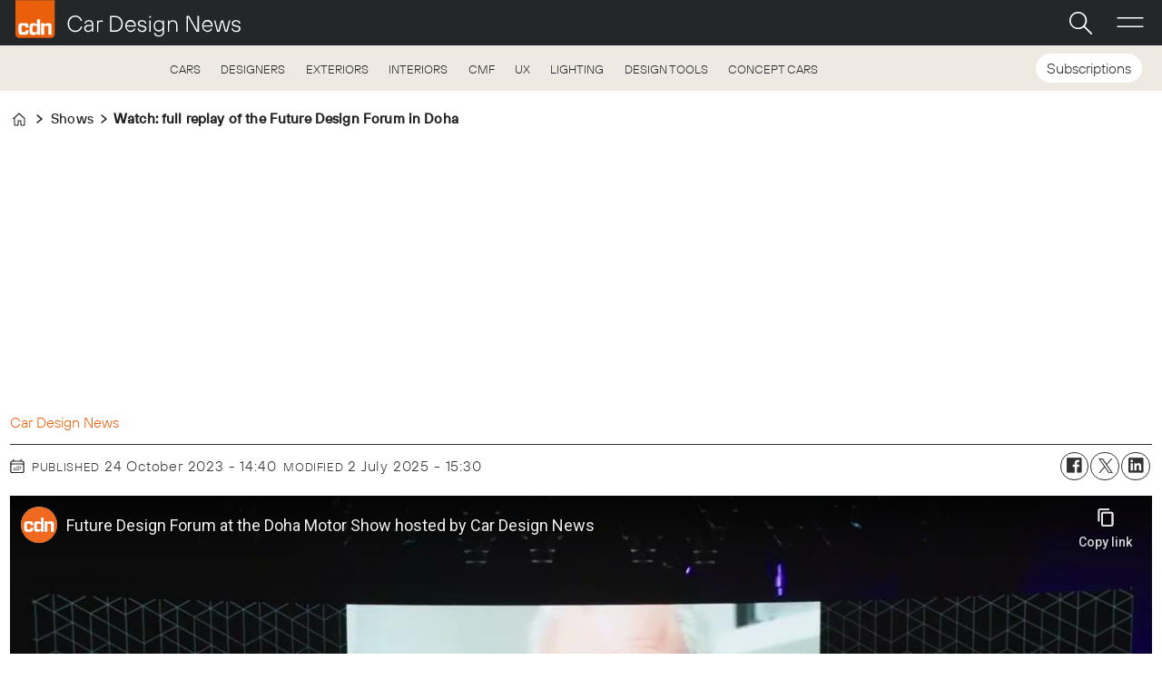

--- FILE ---
content_type: text/html; charset=UTF-8
request_url: https://www.cardesignnews.com/shows/watch-full-replay-of-the-future-design-forum-in-doha/493526
body_size: 29003
content:
<!DOCTYPE html>
<html lang="en-GB" dir="ltr" class="resp_fonts">

    <head>
                
                <title>Watch: full replay of the Future Design Forum in Doha | Article | Car Design News</title>
                <meta name="title" content="Watch: full replay of the Future Design Forum in Doha | Article | Car Design News">
                <meta name="description" content="Car Design News was in Doha for the Future Design Forum, a discussion that brought together designers from various backgrounds to discuss the future of luxury. Watch a full replay of the show here">
                <meta http-equiv="Content-Type" content="text/html; charset=utf-8">
                <link rel="canonical" href="https://www.cardesignnews.com/shows/watch-full-replay-of-the-future-design-forum-in-doha/493526">
                <meta name="viewport" content="width=device-width, initial-scale=1">
                
                
                <meta name="robots" content="index, follow">
                <meta property="og:type" content="article">
                <meta property="og:title" content="(+) Watch: full replay of the Future Design Forum in Doha">
                <meta property="og:description" content="Car Design News was in Doha for the Future Design Forum, a talk that brought together designers from various backgrounds to discuss the future of luxury. Watch a full replay of the show here, with big names such as Frank Stephenson and Marcello Gandini sharing their thoughts">
                <meta property="article:published_time" content="2023-10-24T12:40:00.000Z">
                <meta property="article:modified_time" content="2025-07-02T13:30:06.000Z">
                <meta property="article:author" content="Car Design News ">
                <meta property="article:tag" content="news">
                <meta property="article:tag" content="shows">
                <meta property="article:tag" content="cdn events">
                <meta property="article:tag" content="geneva motor show">
                <meta property="og:image" content="https://image.cardesignnews.com/493715.jpg?imageId=493715&panox=0&panoy=0&panow=0&panoh=0&width=1200&height=683">
                <meta property="og:image:width" content="1200">
                <meta property="og:image:height" content="684">
                <meta name="twitter:card" content="summary_large_image">
                
                <meta name="twitter:title" content="(+) Watch: full replay of the Future Design Forum in Doha">
                <meta name="twitter:description" content="Car Design News was in Doha for the Future Design Forum, a talk that brought together designers from various backgrounds to discuss the future of luxury. Watch a full replay of the show here, with big names such as Frank Stephenson and Marcello Gandini sharing their thoughts">
                <meta name="twitter:image" content="https://image.cardesignnews.com/493715.jpg?imageId=493715&panox=0&panoy=0&panow=0&panoh=0&width=1200&height=683">
                <link rel="alternate" type="application/json+oembed" href="https://www.cardesignnews.com/shows/watch-full-replay-of-the-future-design-forum-in-doha/493526?lab_viewport=oembed">
                <!-- Set global Site Params -->
                <script>
                    if (!window.SITE_PARAMS) {
                    window.SITE_PARAMS = {
                        ALIAS : 'cdn',
                        NAME : 'Car Design News',
                        FAPI_TOK : 'Mn38n-Wnfi+#8$ndvoiU!P',
                        FAPI_URLS : {
                            prod: 'https://api.industrie-netzwerk.media/v1',
                            dev: 'https://api-dev.industrie-netzwerk.media/v1'
                        },
                        LANG:'en-GB'
                    };
                        if (window.SITE_PARAMS.ALIAS == 'allel'){window.SITE_PARAMS.ALIAS = 'all'};
                }</script>
                <!-- Google Consent Mode v2 -->
                <script>
                    window.dataLayer = window.dataLayer || [];
                    window.gtag = function() { dataLayer.push(arguments); }
                        window.gtag('consent', 'default', {
                        ad_storage: 'denied',
                        analytics_storage: 'denied',
                        ad_user_data: 'denied',
                        ad_personalization: 'denied',
                        wait_for_update: 500
                    });
                </script>
                <!-- End Google Consent Mode v2 -->
                <script src="/view-resources/public/common/iaid/model.js" data-cookieconsent="ignore"></script>
                
                <script>const type = 'page_article';</script>
                <script >const tpEventTpInitializedChecked = new CustomEvent("tpEventTpInitialized", {
        detail: {},
        bubbles: true,
        cancelable: true,
        composed: false,
});

(function(src){var a=document.createElement("script");a.type="text/javascript";a.async=true;a.src=src;var b=document.getElementsByTagName("script")[0];b.parentNode.insertBefore(a,b)})("https://experience-eu.piano.io/xbuilder/experience/load?aid=YHte2UYqpe");

tp = window["tp"] || [];

tp.push(["addHandler", "loginSuccess", function(data){
 if (data.source == "PIANOID"){
  location.reload(); // this reloads the page after direct login (NOT login inside checkout)
}
}]);

document.dispatchEvent(tpEventTpInitializedChecked);</script><script >document.cookie = "__adblocker=; expires=Thu, 01 Jan 1970 00:00:00 GMT; path=/"; var setNptTechAdblockerCookie = function(adblocker) { var d = new Date(); d.setTime(d.getTime() + 60 * 5 * 1000); document.cookie = "__adblocker=" + (adblocker ? "true" : "false") + "; expires=" + d.toUTCString() + "; path=/"; }; var script = document.createElement("script"); script.setAttribute("async", true); script.setAttribute("src", "//www.npttech.com/advertising.js"); script.setAttribute("onerror", "setNptTechAdblockerCookie(true);"); document.getElementsByTagName("head")[0].appendChild(script);</script><script >"use strict";function _typeof(t){return(_typeof="function"==typeof Symbol&&"symbol"==typeof Symbol.iterator?function(t){return typeof t}:function(t){return t&&"function"==typeof Symbol&&t.constructor===Symbol&&t!==Symbol.prototype?"symbol":typeof t})(t)}!function(){var t=function(){var t,e,o=[],n=window,r=n;for(;r;){try{if(r.frames.__tcfapiLocator){t=r;break}}catch(t){}if(r===n.top)break;r=r.parent}t||(!function t(){var e=n.document,o=!!n.frames.__tcfapiLocator;if(!o)if(e.body){var r=e.createElement("iframe");r.style.cssText="display:none",r.name="__tcfapiLocator",e.body.appendChild(r)}else setTimeout(t,5);return!o}(),n.__tcfapi=function(){for(var t=arguments.length,n=new Array(t),r=0;r<t;r++)n[r]=arguments[r];if(!n.length)return o;"setGdprApplies"===n[0]?n.length>3&&2===parseInt(n[1],10)&&"boolean"==typeof n[3]&&(e=n[3],"function"==typeof n[2]&&n[2]("set",!0)):"ping"===n[0]?"function"==typeof n[2]&&n[2]({gdprApplies:e,cmpLoaded:!1,cmpStatus:"stub"}):o.push(n)},n.addEventListener("message",(function(t){var e="string"==typeof t.data,o={};if(e)try{o=JSON.parse(t.data)}catch(t){}else o=t.data;var n="object"===_typeof(o)&&null!==o?o.__tcfapiCall:null;n&&window.__tcfapi(n.command,n.version,(function(o,r){var a={__tcfapiReturn:{returnValue:o,success:r,callId:n.callId}};t&&t.source&&t.source.postMessage&&t.source.postMessage(e?JSON.stringify(a):a,"*")}),n.parameter)}),!1))};"undefined"!=typeof module?module.exports=t:t()}();</script><script >function gateContent() {
    // Select the container with .main .bodytext
    const container = document.querySelector('.main .bodytext');
    if (!container) return;
  
    // Get all <p> tags within the container
    const paragraphs = container.querySelectorAll('p');
    let totalCount = 0;
    let truncated = false;
    let lastProcessedElement = null;
  
    for (let i = 0; i < paragraphs.length; i++) {
      const p = paragraphs[i];
      const text = p.textContent;
     
      if (totalCount + text.length <= 800) {
        totalCount += text.length;
        lastProcessedElement = p;
      } else {
        // Calculate how many characters we can take from this paragraph
        const remainingAllowed = 800 - totalCount;
        // Look for the first sentence-ending punctuation after remainingAllowed characters
        let cutoffIndex = findSentenceEnd(text, remainingAllowed);
        if (cutoffIndex === -1) {
          cutoffIndex = remainingAllowed;
        }
        p.textContent = text.slice(0, cutoffIndex);
        totalCount += cutoffIndex;
        truncated = true;
        lastProcessedElement = p;
        // Stop processing further paragraphs
        break;
      }
    }
  
    // Remove every element in the container after the last processed element
    if (lastProcessedElement) {
      let nextElem = lastProcessedElement.nextSibling;
      while (nextElem) {
        const toRemove = nextElem;
        nextElem = nextElem.nextSibling;
        toRemove.remove();
      }
    }
  
    // If the text was truncated, add a class to the container for the CSS overlay
    if (truncated) {
      container.classList.add('truncated');
    }
  }
  
  // Helper function: finds the first sentence-ending punctuation (".", "!" or "?")
  // in the given text after the provided startIndex.
  function findSentenceEnd(text, startIndex) {
    for (let i = startIndex; i < text.length; i++) {
      if (text[i] === '.' || text[i] === '!' || text[i] === '?') {
        return i + 1; // Include the punctuation
      }
    }
    return -1;
  }</script><script >tp.push(["init", function () {
  let e, t;

  function n() {
    if (!e) {
      e = document.createElement("div");
      e.id = "tp-loading-spinner";
      e.style.position = "fixed";
      e.style.top = "0";
      e.style.left = "0";
      e.style.width = "100%";
      e.style.height = "100%";
      e.style.display = "none";
      e.style.alignItems = "center";
      e.style.justifyContent = "center";
      e.style.backgroundColor = "rgba(0,0,0,0.4)";
      e.style.zIndex = "300001";
      const t = document.createElement("div");
      t.className = "spinner-inner";
      const n = document.createElement("style");
      n.textContent = `
#tp-loading-spinner .spinner-inner {
  width: 48px;
  height: 48px;
  border: 6px solid #f3f3f3;
  border-top: 6px solid #000;
  border-radius: 50%;
  animation: spin 0.7s linear infinite;
}
@keyframes spin {
  to { transform: rotate(360deg); }
}
`;
      document.head.appendChild(n);
      e.appendChild(t);
      document.body.appendChild(e);
    }
  }

  function o() {
    n();
    if (e) e.style.display = "flex";
  }

  function i() {
    if (e) e.style.display = "none";
  }

  function c() {
    t && clearInterval(t);
    t = setInterval(function () {
      const e = document.querySelector(".tp-modal");
      if (e && e.classList.contains("tp-active")) {
        i();
        clearInterval(t);
      }
    }, 200);
  }

  const r = tp.pianoId.isUserValid();

  if (r) {
    const footer_sub = document.querySelector("#footer_sub");
    if (footer_sub) footer_sub.remove();
  }

  function loginHandler(event) {
    event.preventDefault();
    o();
    tp.pianoId.show({ displayMode: "modal", screen: "login" });
    c();
  }

  // UPDATED: Show "Hi {firstName}" (if available) AND place text BEFORE the icon <span>
  function l(e) {
    if (r) {
      var user = tp.pianoId.getUser();
      var label = "User";

      if (user && user.firstName) {
        label = "Hi " + user.firstName;
      }

      var span = e.querySelector("span");
      if (span) {
        // Put/replace a text node BEFORE the icon
        if (span.previousSibling && span.previousSibling.nodeType === Node.TEXT_NODE) {
          span.previousSibling.nodeValue = label + " ";
        } else {
          e.insertBefore(document.createTextNode(label + " "), span);
        }
      } else {
        e.textContent = label;
      }

    } else {
      var span = e.querySelector("span");
      if (span) {
        if (span.previousSibling && span.previousSibling.nodeType === Node.TEXT_NODE) {
          span.previousSibling.nodeValue = "Login ";
        } else {
          e.insertBefore(document.createTextNode("Login "), span);
        }
      } else {
        e.textContent = "Login / Register";
      }

      // Remove any existing click handlers bound previously
      e.removeEventListener("click", loginHandler);
      e.addEventListener("click", loginHandler);
    }
  }

  document.querySelectorAll(
    ".navigation.topBarMenu .menu-list .first-list-item.user-btn a, .login-link"
  ).forEach(function (e) {
    return l(e);
  });

  // Spinner beenden, wenn Modal über X (tp-close) geschlossen wird
  document.addEventListener("click", function (event) {
    const closeBtn = event.target.closest(".tp-close");
    if (closeBtn) {
      i();
      clearInterval(t);
    }
  });

  // Zusätzliches Login-Handling für Premium-Banner-Template ohne ng-click
  const bannerLinks = document.querySelectorAll(".premium-banner a");
  bannerLinks.forEach(function (link) {
    if (link.textContent.trim() === "Sign In") {
      link.addEventListener("click", function (e) {
        e.preventDefault();
        o();
        tp.pianoId.show({ displayMode: "modal", screen: "login" });
        c();
      });
    }
  });
}]);</script><script >function gateMediacontent() {
  const container = document.querySelector('.main');
  if (!container) return;

  const mediaBlocks = container.querySelectorAll('div.media');

  mediaBlocks.forEach(media => {
    const templateContainer = document.createElement('div');
    templateContainer.className = 'piano-media-container';

    media.replaceWith(templateContainer);
  });

  if (mediaBlocks.length > 0) {
    container.classList.add('truncated');
  }
}</script><script >window.addEventListener("message", function (event) {
  if (event.data && event.data.type === "triggerLogin") {
    if (typeof tp !== "undefined" && tp.pianoId) {
      tp.pianoId.show({ displayMode: "modal", screen: "login" });
    }
  }
});</script><script >// Idempotent + Single-Flight + SPA-safe
(() => {
  const SRC = "https://elfsightcdn.com/platform.js";
  const APP_CLASS = "elfsight-app-4d9ce697-81a6-4508-a88d-9bcd766ac7a8";
  let loadPromise = null; // Singleton-Lade-Promise

  // Aufruf: injectElfsight() oder injectElfsight({ target: "#slot", move: true })
  window.injectElfsight = function injectElfsight({ target = "body", move = false } = {}) {
    const mountPoint = document.querySelector(target) || document.body;

    // 1) Container deduplizieren / wiederverwenden
    let container = document.querySelector(`.${APP_CLASS}`);
    if (!container) {
      container = document.createElement("div");
      container.className = APP_CLASS;
      container.setAttribute("data-elfsight-app-lazy", "");
      mountPoint.appendChild(container);
    } else if (move && container.parentNode !== mountPoint) {
      // optional: vorhandenen Container an neuen Zielknoten verschieben
      mountPoint.appendChild(container);
    }

    // 2) platform.js nur EINMAL laden (Single-Flight)
    if (!loadPromise) {
      loadPromise = new Promise((resolve, reject) => {
        let script = document.querySelector(`script[src="${SRC}"]`);
        if (script) {
          // Schon vorhanden (evtl. bereits geladen) -> einfach fortfahren
          resolve();
          return;
        }
        script = document.createElement("script");
        script.src = SRC;
        script.async = true;
        script.onload = resolve;
        script.onerror = () => reject(new Error("Failed to load Elfsight platform.js"));
        document.head.appendChild(script);
      });
    }

    return loadPromise.then(() => container);
  };
})();</script><script type="text/javascript">
  window._mfq = window._mfq || [];
  (function() {
    var mf = document.createElement("script");
    mf.type = "text/javascript"; mf.defer = true;
    mf.src = "//cdn.mouseflow.com/projects/985dbca5-5ab5-4f5a-8e52-0f7c8592955e.js";
    document.getElementsByTagName("head")[0].appendChild(mf);
  })();
</script><script src="https://elfsightcdn.com/platform.js" async><!-- Elfsight Popup | CDN help popup -->
<script src="https://elfsightcdn.com/platform.js" async></script>
<div class="elfsight-app-acd0a83f-f76a-425f-8b91-e805bed60387" data-elfsight-app-lazy></div></script><script src="https://elfsightcdn.com/platform.js" async><!-- Elfsight Popup | CDN multi user subscribe page help popup -->
<script src="https://elfsightcdn.com/platform.js" async></script>
<div class="elfsight-app-4380301c-0436-4a58-9db7-169163d2c6a0" data-elfsight-app-lazy></div></script><script type="text/javascript">
  window._mfq = window._mfq || [];
  (function() {
    var mf = document.createElement("script");
    mf.type = "text/javascript"; mf.defer = true;
    mf.src = "//cdn.mouseflow.com/projects/954830c5-8a79-441a-b4bc-00853ac87268.js";
    document.getElementsByTagName("head")[0].appendChild(mf);
  })();
</script><script >window.addEventListener('message', function (ev) {
  const d = ev.data;
  if (!d || d.type !== 'openOffer') return;

  const params = d.options || {};
  const tpq = window.tp || (window.tp = []);
  if (tpq.offer && typeof tpq.offer.show === 'function') {
    tpq.offer.show(params);
  } else {
    tpq.push(['init', function () { tp.offer.show(params); }]);
  }
});</script>
                <style >#sub-link span a {
color: #ea5f0b;
}

.he-btn {
   display: none;
}</style>
                
                <meta property="og:url" content="https://www.cardesignnews.com/shows/watch-full-replay-of-the-future-design-forum-in-doha/493526">
                        <link type="image/png" rel="icon" href="/view-resources/ultima/public/cdn/favicon.ico">
                        <link type="image/png" rel="icon" sizes="96x96" href="/view-resources/ultima/public/cdn/favicon-96x96.png">
                        <link type="image/png" rel="apple-touch-icon" sizes="180x180" href="/view-resources/ultima/public/cdn/apple-touch-icon.png">
                        <link type="image/png" rel="android-chrome" sizes="192x192" href="/view-resources/ultima/public/cdn/web-app-manifest-192x192.png">
                        <link type="image/png" rel="android-chrome" sizes="512x512" href="/view-resources/ultima/public/cdn/web-app-manifest-512x512.png">
                <link href="https://fonts.googleapis.com/css?family=Merriweather:300,400,700,900" rel="stylesheet" >
                <link rel="stylesheet" href="/view-resources/view/css/grid.css?v=1768307600-L4">
                <link rel="stylesheet" href="/view-resources/view/css/main.css?v=1768307600-L4">
                <link rel="stylesheet" href="/view-resources/view/css/colors.css?v=1768307600-L4">
                <link rel="stylesheet" href="/view-resources/view/css/print.css?v=1768307600-L4" media="print">
                <link rel="stylesheet" href="/view-resources/view/css/foundation-icons/foundation-icons.css?v=1768307600-L4">
                <link rel="stylesheet" href="/view-resources/ultima/view/css/site/cdn.css?v=1768307600-L4">
                <style data-key="custom_properties">
                    :root{--primary: rgba(0,0,0,1);--secondary: rgba(255,255,255,1);--tertiary: rgba(36,38,40,1);--quaternary: rgba(51,51,51,1);--quinary: rgba(234,95,11,1);--senary: rgba(241,159,108,1);--septenary: rgba(255,204,170,1);--octonary: rgba(213,215,214,1);--nonary: rgba(238,224,226,1);--white: rgba(254,247,243,1);--bg-primary: rgba(237,233,225,1);--bg-secondary: rgba(0,0,0,1);--bg-tertiary: rgba(35,37,40,1);--bg-quaternary: rgba(51,51,51,1);--bg-quinary: rgba(234,95,11,1);--bg-senary: rgba(241,159,108,1);--bg-septenary: rgba(208, 200, 200, 1);--bg-octonary: rgba(213,215,214,1);--bg-nonary: rgba(238,224,226,1);--bg-white: rgba(254,247,243,1);--bg-black: rgba(0,0,0,1);--bg-custom-1: rgba(208, 200, 200, 1);--bg-custom-2: rgba(255,255,255,1);--bg-custom-3: rgba(67,58,57,1);--bg-custom-4: rgba(255,201,174,1);}
                </style>
                <style data-key="background_colors">
                    .bg-primary {background-color: rgba(237,233,225,1);}.bg-secondary {background-color: rgba(0,0,0,1);color: #fff;}.bg-tertiary {background-color: rgba(35,37,40,1);color: #fff;}.bg-quaternary {background-color: rgba(51,51,51,1);color: #fff;}.bg-quinary {background-color: rgba(234,95,11,1);color: #fff;}.bg-senary {background-color: rgba(241,159,108,1);}.bg-septenary {background-color: rgba(208, 200, 200, 1);}.bg-octonary {background-color: rgba(213,215,214,1);}.bg-nonary {background-color: rgba(238,224,226,1);}.bg-white {background-color: rgba(254,247,243,1);}.bg-black {background-color: rgba(0,0,0,1);color: #fff;}.bg-custom-1 {background-color: rgba(208, 200, 200, 1);}.bg-custom-2 {background-color: rgba(255,255,255,1);}.bg-custom-3 {background-color: rgba(67,58,57,1);color: #fff;}.bg-custom-4 {background-color: rgba(255,201,174,1);}@media (max-width: 1023px) { .color_mobile_bg-primary {background-color: rgba(237,233,225,1);}}@media (max-width: 1023px) { .color_mobile_bg-secondary {background-color: rgba(0,0,0,1);color: #fff;}}@media (max-width: 1023px) { .color_mobile_bg-tertiary {background-color: rgba(35,37,40,1);color: #fff;}}@media (max-width: 1023px) { .color_mobile_bg-quaternary {background-color: rgba(51,51,51,1);color: #fff;}}@media (max-width: 1023px) { .color_mobile_bg-quinary {background-color: rgba(234,95,11,1);color: #fff;}}@media (max-width: 1023px) { .color_mobile_bg-senary {background-color: rgba(241,159,108,1);}}@media (max-width: 1023px) { .color_mobile_bg-septenary {background-color: rgba(208, 200, 200, 1);}}@media (max-width: 1023px) { .color_mobile_bg-octonary {background-color: rgba(213,215,214,1);}}@media (max-width: 1023px) { .color_mobile_bg-nonary {background-color: rgba(238,224,226,1);}}@media (max-width: 1023px) { .color_mobile_bg-white {background-color: rgba(254,247,243,1);}}@media (max-width: 1023px) { .color_mobile_bg-black {background-color: rgba(0,0,0,1);color: #fff;}}@media (max-width: 1023px) { .color_mobile_bg-custom-1 {background-color: rgba(208, 200, 200, 1);}}@media (max-width: 1023px) { .color_mobile_bg-custom-2 {background-color: rgba(255,255,255,1);}}@media (max-width: 1023px) { .color_mobile_bg-custom-3 {background-color: rgba(67,58,57,1);color: #fff;}}@media (max-width: 1023px) { .color_mobile_bg-custom-4 {background-color: rgba(255,201,174,1);}}
                </style>
                <style data-key="background_colors_opacity">
                    .bg-primary.op-bg_20 {background-color: rgba(237, 233, 225, 0.2);}.bg-primary.op-bg_40 {background-color: rgba(237, 233, 225, 0.4);}.bg-primary.op-bg_60 {background-color: rgba(237, 233, 225, 0.6);}.bg-primary.op-bg_80 {background-color: rgba(237, 233, 225, 0.8);}.bg-secondary.op-bg_20 {background-color: rgba(0, 0, 0, 0.2);color: #fff;}.bg-secondary.op-bg_40 {background-color: rgba(0, 0, 0, 0.4);color: #fff;}.bg-secondary.op-bg_60 {background-color: rgba(0, 0, 0, 0.6);color: #fff;}.bg-secondary.op-bg_80 {background-color: rgba(0, 0, 0, 0.8);color: #fff;}.bg-tertiary.op-bg_20 {background-color: rgba(35, 37, 40, 0.2);color: #fff;}.bg-tertiary.op-bg_40 {background-color: rgba(35, 37, 40, 0.4);color: #fff;}.bg-tertiary.op-bg_60 {background-color: rgba(35, 37, 40, 0.6);color: #fff;}.bg-tertiary.op-bg_80 {background-color: rgba(35, 37, 40, 0.8);color: #fff;}.bg-quaternary.op-bg_20 {background-color: rgba(51, 51, 51, 0.2);color: #fff;}.bg-quaternary.op-bg_40 {background-color: rgba(51, 51, 51, 0.4);color: #fff;}.bg-quaternary.op-bg_60 {background-color: rgba(51, 51, 51, 0.6);color: #fff;}.bg-quaternary.op-bg_80 {background-color: rgba(51, 51, 51, 0.8);color: #fff;}.bg-quinary.op-bg_20 {background-color: rgba(234, 95, 11, 0.2);color: #fff;}.bg-quinary.op-bg_40 {background-color: rgba(234, 95, 11, 0.4);color: #fff;}.bg-quinary.op-bg_60 {background-color: rgba(234, 95, 11, 0.6);color: #fff;}.bg-quinary.op-bg_80 {background-color: rgba(234, 95, 11, 0.8);color: #fff;}.bg-senary.op-bg_20 {background-color: rgba(241, 159, 108, 0.2);}.bg-senary.op-bg_40 {background-color: rgba(241, 159, 108, 0.4);}.bg-senary.op-bg_60 {background-color: rgba(241, 159, 108, 0.6);}.bg-senary.op-bg_80 {background-color: rgba(241, 159, 108, 0.8);}.bg-septenary.op-bg_20 {background-color: rgba(208, 200, 200, 0.2);}.bg-septenary.op-bg_40 {background-color: rgba(208, 200, 200, 0.4);}.bg-septenary.op-bg_60 {background-color: rgba(208, 200, 200, 0.6);}.bg-septenary.op-bg_80 {background-color: rgba(208, 200, 200, 0.8);}.bg-octonary.op-bg_20 {background-color: rgba(213, 215, 214, 0.2);}.bg-octonary.op-bg_40 {background-color: rgba(213, 215, 214, 0.4);}.bg-octonary.op-bg_60 {background-color: rgba(213, 215, 214, 0.6);}.bg-octonary.op-bg_80 {background-color: rgba(213, 215, 214, 0.8);}.bg-nonary.op-bg_20 {background-color: rgba(238, 224, 226, 0.2);}.bg-nonary.op-bg_40 {background-color: rgba(238, 224, 226, 0.4);}.bg-nonary.op-bg_60 {background-color: rgba(238, 224, 226, 0.6);}.bg-nonary.op-bg_80 {background-color: rgba(238, 224, 226, 0.8);}.bg-white.op-bg_20 {background-color: rgba(254, 247, 243, 0.2);}.bg-white.op-bg_40 {background-color: rgba(254, 247, 243, 0.4);}.bg-white.op-bg_60 {background-color: rgba(254, 247, 243, 0.6);}.bg-white.op-bg_80 {background-color: rgba(254, 247, 243, 0.8);}.bg-black.op-bg_20 {background-color: rgba(0, 0, 0, 0.2);color: #fff;}.bg-black.op-bg_40 {background-color: rgba(0, 0, 0, 0.4);color: #fff;}.bg-black.op-bg_60 {background-color: rgba(0, 0, 0, 0.6);color: #fff;}.bg-black.op-bg_80 {background-color: rgba(0, 0, 0, 0.8);color: #fff;}.bg-custom-1.op-bg_20 {background-color: rgba(208, 200, 200, 0.2);}.bg-custom-1.op-bg_40 {background-color: rgba(208, 200, 200, 0.4);}.bg-custom-1.op-bg_60 {background-color: rgba(208, 200, 200, 0.6);}.bg-custom-1.op-bg_80 {background-color: rgba(208, 200, 200, 0.8);}.bg-custom-2.op-bg_20 {background-color: rgba(255, 255, 255, 0.2);}.bg-custom-2.op-bg_40 {background-color: rgba(255, 255, 255, 0.4);}.bg-custom-2.op-bg_60 {background-color: rgba(255, 255, 255, 0.6);}.bg-custom-2.op-bg_80 {background-color: rgba(255, 255, 255, 0.8);}.bg-custom-3.op-bg_20 {background-color: rgba(67, 58, 57, 0.2);color: #fff;}.bg-custom-3.op-bg_40 {background-color: rgba(67, 58, 57, 0.4);color: #fff;}.bg-custom-3.op-bg_60 {background-color: rgba(67, 58, 57, 0.6);color: #fff;}.bg-custom-3.op-bg_80 {background-color: rgba(67, 58, 57, 0.8);color: #fff;}.bg-custom-4.op-bg_20 {background-color: rgba(255, 201, 174, 0.2);}.bg-custom-4.op-bg_40 {background-color: rgba(255, 201, 174, 0.4);}.bg-custom-4.op-bg_60 {background-color: rgba(255, 201, 174, 0.6);}.bg-custom-4.op-bg_80 {background-color: rgba(255, 201, 174, 0.8);}@media (max-width: 1023px) { .color_mobile_bg-primary.op-bg_20 {background-color: rgba(237, 233, 225, 0.2);}}@media (max-width: 1023px) { .color_mobile_bg-primary.op-bg_40 {background-color: rgba(237, 233, 225, 0.4);}}@media (max-width: 1023px) { .color_mobile_bg-primary.op-bg_60 {background-color: rgba(237, 233, 225, 0.6);}}@media (max-width: 1023px) { .color_mobile_bg-primary.op-bg_80 {background-color: rgba(237, 233, 225, 0.8);}}@media (max-width: 1023px) { .color_mobile_bg-secondary.op-bg_20 {background-color: rgba(0, 0, 0, 0.2);color: #fff;}}@media (max-width: 1023px) { .color_mobile_bg-secondary.op-bg_40 {background-color: rgba(0, 0, 0, 0.4);color: #fff;}}@media (max-width: 1023px) { .color_mobile_bg-secondary.op-bg_60 {background-color: rgba(0, 0, 0, 0.6);color: #fff;}}@media (max-width: 1023px) { .color_mobile_bg-secondary.op-bg_80 {background-color: rgba(0, 0, 0, 0.8);color: #fff;}}@media (max-width: 1023px) { .color_mobile_bg-tertiary.op-bg_20 {background-color: rgba(35, 37, 40, 0.2);color: #fff;}}@media (max-width: 1023px) { .color_mobile_bg-tertiary.op-bg_40 {background-color: rgba(35, 37, 40, 0.4);color: #fff;}}@media (max-width: 1023px) { .color_mobile_bg-tertiary.op-bg_60 {background-color: rgba(35, 37, 40, 0.6);color: #fff;}}@media (max-width: 1023px) { .color_mobile_bg-tertiary.op-bg_80 {background-color: rgba(35, 37, 40, 0.8);color: #fff;}}@media (max-width: 1023px) { .color_mobile_bg-quaternary.op-bg_20 {background-color: rgba(51, 51, 51, 0.2);color: #fff;}}@media (max-width: 1023px) { .color_mobile_bg-quaternary.op-bg_40 {background-color: rgba(51, 51, 51, 0.4);color: #fff;}}@media (max-width: 1023px) { .color_mobile_bg-quaternary.op-bg_60 {background-color: rgba(51, 51, 51, 0.6);color: #fff;}}@media (max-width: 1023px) { .color_mobile_bg-quaternary.op-bg_80 {background-color: rgba(51, 51, 51, 0.8);color: #fff;}}@media (max-width: 1023px) { .color_mobile_bg-quinary.op-bg_20 {background-color: rgba(234, 95, 11, 0.2);color: #fff;}}@media (max-width: 1023px) { .color_mobile_bg-quinary.op-bg_40 {background-color: rgba(234, 95, 11, 0.4);color: #fff;}}@media (max-width: 1023px) { .color_mobile_bg-quinary.op-bg_60 {background-color: rgba(234, 95, 11, 0.6);color: #fff;}}@media (max-width: 1023px) { .color_mobile_bg-quinary.op-bg_80 {background-color: rgba(234, 95, 11, 0.8);color: #fff;}}@media (max-width: 1023px) { .color_mobile_bg-senary.op-bg_20 {background-color: rgba(241, 159, 108, 0.2);}}@media (max-width: 1023px) { .color_mobile_bg-senary.op-bg_40 {background-color: rgba(241, 159, 108, 0.4);}}@media (max-width: 1023px) { .color_mobile_bg-senary.op-bg_60 {background-color: rgba(241, 159, 108, 0.6);}}@media (max-width: 1023px) { .color_mobile_bg-senary.op-bg_80 {background-color: rgba(241, 159, 108, 0.8);}}@media (max-width: 1023px) { .color_mobile_bg-septenary.op-bg_20 {background-color: rgba(208, 200, 200, 0.2);}}@media (max-width: 1023px) { .color_mobile_bg-septenary.op-bg_40 {background-color: rgba(208, 200, 200, 0.4);}}@media (max-width: 1023px) { .color_mobile_bg-septenary.op-bg_60 {background-color: rgba(208, 200, 200, 0.6);}}@media (max-width: 1023px) { .color_mobile_bg-septenary.op-bg_80 {background-color: rgba(208, 200, 200, 0.8);}}@media (max-width: 1023px) { .color_mobile_bg-octonary.op-bg_20 {background-color: rgba(213, 215, 214, 0.2);}}@media (max-width: 1023px) { .color_mobile_bg-octonary.op-bg_40 {background-color: rgba(213, 215, 214, 0.4);}}@media (max-width: 1023px) { .color_mobile_bg-octonary.op-bg_60 {background-color: rgba(213, 215, 214, 0.6);}}@media (max-width: 1023px) { .color_mobile_bg-octonary.op-bg_80 {background-color: rgba(213, 215, 214, 0.8);}}@media (max-width: 1023px) { .color_mobile_bg-nonary.op-bg_20 {background-color: rgba(238, 224, 226, 0.2);}}@media (max-width: 1023px) { .color_mobile_bg-nonary.op-bg_40 {background-color: rgba(238, 224, 226, 0.4);}}@media (max-width: 1023px) { .color_mobile_bg-nonary.op-bg_60 {background-color: rgba(238, 224, 226, 0.6);}}@media (max-width: 1023px) { .color_mobile_bg-nonary.op-bg_80 {background-color: rgba(238, 224, 226, 0.8);}}@media (max-width: 1023px) { .color_mobile_bg-white.op-bg_20 {background-color: rgba(254, 247, 243, 0.2);}}@media (max-width: 1023px) { .color_mobile_bg-white.op-bg_40 {background-color: rgba(254, 247, 243, 0.4);}}@media (max-width: 1023px) { .color_mobile_bg-white.op-bg_60 {background-color: rgba(254, 247, 243, 0.6);}}@media (max-width: 1023px) { .color_mobile_bg-white.op-bg_80 {background-color: rgba(254, 247, 243, 0.8);}}@media (max-width: 1023px) { .color_mobile_bg-black.op-bg_20 {background-color: rgba(0, 0, 0, 0.2);color: #fff;}}@media (max-width: 1023px) { .color_mobile_bg-black.op-bg_40 {background-color: rgba(0, 0, 0, 0.4);color: #fff;}}@media (max-width: 1023px) { .color_mobile_bg-black.op-bg_60 {background-color: rgba(0, 0, 0, 0.6);color: #fff;}}@media (max-width: 1023px) { .color_mobile_bg-black.op-bg_80 {background-color: rgba(0, 0, 0, 0.8);color: #fff;}}@media (max-width: 1023px) { .color_mobile_bg-custom-1.op-bg_20 {background-color: rgba(208, 200, 200, 0.2);}}@media (max-width: 1023px) { .color_mobile_bg-custom-1.op-bg_40 {background-color: rgba(208, 200, 200, 0.4);}}@media (max-width: 1023px) { .color_mobile_bg-custom-1.op-bg_60 {background-color: rgba(208, 200, 200, 0.6);}}@media (max-width: 1023px) { .color_mobile_bg-custom-1.op-bg_80 {background-color: rgba(208, 200, 200, 0.8);}}@media (max-width: 1023px) { .color_mobile_bg-custom-2.op-bg_20 {background-color: rgba(255, 255, 255, 0.2);}}@media (max-width: 1023px) { .color_mobile_bg-custom-2.op-bg_40 {background-color: rgba(255, 255, 255, 0.4);}}@media (max-width: 1023px) { .color_mobile_bg-custom-2.op-bg_60 {background-color: rgba(255, 255, 255, 0.6);}}@media (max-width: 1023px) { .color_mobile_bg-custom-2.op-bg_80 {background-color: rgba(255, 255, 255, 0.8);}}@media (max-width: 1023px) { .color_mobile_bg-custom-3.op-bg_20 {background-color: rgba(67, 58, 57, 0.2);color: #fff;}}@media (max-width: 1023px) { .color_mobile_bg-custom-3.op-bg_40 {background-color: rgba(67, 58, 57, 0.4);color: #fff;}}@media (max-width: 1023px) { .color_mobile_bg-custom-3.op-bg_60 {background-color: rgba(67, 58, 57, 0.6);color: #fff;}}@media (max-width: 1023px) { .color_mobile_bg-custom-3.op-bg_80 {background-color: rgba(67, 58, 57, 0.8);color: #fff;}}@media (max-width: 1023px) { .color_mobile_bg-custom-4.op-bg_20 {background-color: rgba(255, 201, 174, 0.2);}}@media (max-width: 1023px) { .color_mobile_bg-custom-4.op-bg_40 {background-color: rgba(255, 201, 174, 0.4);}}@media (max-width: 1023px) { .color_mobile_bg-custom-4.op-bg_60 {background-color: rgba(255, 201, 174, 0.6);}}@media (max-width: 1023px) { .color_mobile_bg-custom-4.op-bg_80 {background-color: rgba(255, 201, 174, 0.8);}}
                </style>
                <style data-key="border_colors">
                    .border-bg-primary{--border-color: var(--bg-primary);}.mobile_border-bg-primary{--mobile-border-color: var(--bg-primary);}.border-bg-secondary{--border-color: var(--bg-secondary);}.mobile_border-bg-secondary{--mobile-border-color: var(--bg-secondary);}.border-bg-tertiary{--border-color: var(--bg-tertiary);}.mobile_border-bg-tertiary{--mobile-border-color: var(--bg-tertiary);}.border-bg-quaternary{--border-color: var(--bg-quaternary);}.mobile_border-bg-quaternary{--mobile-border-color: var(--bg-quaternary);}.border-bg-quinary{--border-color: var(--bg-quinary);}.mobile_border-bg-quinary{--mobile-border-color: var(--bg-quinary);}.border-bg-senary{--border-color: var(--bg-senary);}.mobile_border-bg-senary{--mobile-border-color: var(--bg-senary);}.border-bg-septenary{--border-color: var(--bg-septenary);}.mobile_border-bg-septenary{--mobile-border-color: var(--bg-septenary);}.border-bg-octonary{--border-color: var(--bg-octonary);}.mobile_border-bg-octonary{--mobile-border-color: var(--bg-octonary);}.border-bg-nonary{--border-color: var(--bg-nonary);}.mobile_border-bg-nonary{--mobile-border-color: var(--bg-nonary);}.border-bg-white{--border-color: var(--bg-white);}.mobile_border-bg-white{--mobile-border-color: var(--bg-white);}.border-bg-black{--border-color: var(--bg-black);}.mobile_border-bg-black{--mobile-border-color: var(--bg-black);}.border-bg-custom-1{--border-color: var(--bg-custom-1);}.mobile_border-bg-custom-1{--mobile-border-color: var(--bg-custom-1);}.border-bg-custom-2{--border-color: var(--bg-custom-2);}.mobile_border-bg-custom-2{--mobile-border-color: var(--bg-custom-2);}.border-bg-custom-3{--border-color: var(--bg-custom-3);}.mobile_border-bg-custom-3{--mobile-border-color: var(--bg-custom-3);}.border-bg-custom-4{--border-color: var(--bg-custom-4);}.mobile_border-bg-custom-4{--mobile-border-color: var(--bg-custom-4);}
                </style>
                <style data-key="font_colors">
                    .primary {color: rgba(0,0,0,1) !important;}.secondary {color: rgba(255,255,255,1) !important;}.tertiary {color: rgba(36,38,40,1) !important;}.quaternary {color: rgba(51,51,51,1) !important;}.quinary {color: rgba(234,95,11,1) !important;}.senary {color: rgba(241,159,108,1) !important;}.septenary {color: rgba(255,204,170,1) !important;}.octonary {color: rgba(213,215,214,1) !important;}.nonary {color: rgba(238,224,226,1) !important;}.white {color: rgba(254,247,243,1) !important;}@media (max-width: 1023px) { .color_mobile_primary {color: rgba(0,0,0,1) !important;}}@media (max-width: 1023px) { .color_mobile_secondary {color: rgba(255,255,255,1) !important;}}@media (max-width: 1023px) { .color_mobile_tertiary {color: rgba(36,38,40,1) !important;}}@media (max-width: 1023px) { .color_mobile_quaternary {color: rgba(51,51,51,1) !important;}}@media (max-width: 1023px) { .color_mobile_quinary {color: rgba(234,95,11,1) !important;}}@media (max-width: 1023px) { .color_mobile_senary {color: rgba(241,159,108,1) !important;}}@media (max-width: 1023px) { .color_mobile_septenary {color: rgba(255,204,170,1) !important;}}@media (max-width: 1023px) { .color_mobile_octonary {color: rgba(213,215,214,1) !important;}}@media (max-width: 1023px) { .color_mobile_nonary {color: rgba(238,224,226,1) !important;}}@media (max-width: 1023px) { .color_mobile_white {color: rgba(254,247,243,1) !important;}}
                </style>
                <style data-key="image_gradient">
                    .image-gradient-bg-primary{--background-color: var(--bg-primary);}.color_mobile_image-gradient-bg-primary{--mobile-background-color: var(--bg-primary);}.image-gradient-bg-secondary{--background-color: var(--bg-secondary);}.color_mobile_image-gradient-bg-secondary{--mobile-background-color: var(--bg-secondary);}.image-gradient-bg-tertiary{--background-color: var(--bg-tertiary);}.color_mobile_image-gradient-bg-tertiary{--mobile-background-color: var(--bg-tertiary);}.image-gradient-bg-quaternary{--background-color: var(--bg-quaternary);}.color_mobile_image-gradient-bg-quaternary{--mobile-background-color: var(--bg-quaternary);}.image-gradient-bg-quinary{--background-color: var(--bg-quinary);}.color_mobile_image-gradient-bg-quinary{--mobile-background-color: var(--bg-quinary);}.image-gradient-bg-senary{--background-color: var(--bg-senary);}.color_mobile_image-gradient-bg-senary{--mobile-background-color: var(--bg-senary);}.image-gradient-bg-septenary{--background-color: var(--bg-septenary);}.color_mobile_image-gradient-bg-septenary{--mobile-background-color: var(--bg-septenary);}.image-gradient-bg-octonary{--background-color: var(--bg-octonary);}.color_mobile_image-gradient-bg-octonary{--mobile-background-color: var(--bg-octonary);}.image-gradient-bg-nonary{--background-color: var(--bg-nonary);}.color_mobile_image-gradient-bg-nonary{--mobile-background-color: var(--bg-nonary);}.image-gradient-bg-white{--background-color: var(--bg-white);}.color_mobile_image-gradient-bg-white{--mobile-background-color: var(--bg-white);}.image-gradient-bg-black{--background-color: var(--bg-black);}.color_mobile_image-gradient-bg-black{--mobile-background-color: var(--bg-black);}.image-gradient-bg-custom-1{--background-color: var(--bg-custom-1);}.color_mobile_image-gradient-bg-custom-1{--mobile-background-color: var(--bg-custom-1);}.image-gradient-bg-custom-2{--background-color: var(--bg-custom-2);}.color_mobile_image-gradient-bg-custom-2{--mobile-background-color: var(--bg-custom-2);}.image-gradient-bg-custom-3{--background-color: var(--bg-custom-3);}.color_mobile_image-gradient-bg-custom-3{--mobile-background-color: var(--bg-custom-3);}.image-gradient-bg-custom-4{--background-color: var(--bg-custom-4);}.color_mobile_image-gradient-bg-custom-4{--mobile-background-color: var(--bg-custom-4);}
                </style>
                <style data-key="custom_css_variables">
                :root {
                    --lab_page_width: 1430px;
                    --lab_columns_gutter: 11px;
                    --space-top: 120;
                    --space-top-adnuntiusAd: ;
                }

                @media(max-width: 767px) {
                    :root {
                        --lab_columns_gutter: 10px;
                    }
                }

                @media(min-width: 767px) {
                    :root {
                    }
                }
                </style>
<script src="/view-resources/public/common/JWTCookie.js?v=1768307600-L4"></script>
<script src="/view-resources/public/common/Paywall.js?v=1768307600-L4"></script>
                <script>
                window.Dac = window.Dac || {};
                (function () {
                    if (navigator) {
                        window.Dac.clientData = {
                            language: navigator.language,
                            userAgent: navigator.userAgent,
                            innerWidth: window.innerWidth,
                            innerHeight: window.innerHeight,
                            deviceByMediaQuery: getDeviceByMediaQuery(),
                            labDevice: 'desktop', // Device from labrador
                            device: 'desktop', // Device from varnish
                            paywall: {
                                isAuthenticated: isPaywallAuthenticated(),
                                toggleAuthenticatedContent: toggleAuthenticatedContent,
                                requiredProducts: [],
                            },
                            page: {
                                id: '493526',
                                extId: 'cdn-44782'
                            },
                            siteAlias: 'cdn',
                            debug: window.location.href.includes('debug=1')
                        };
                        function getDeviceByMediaQuery() {
                            if (window.matchMedia('(max-width: 767px)').matches) return 'mobile';
                            if (window.matchMedia('(max-width: 1023px)').matches) return 'tablet';
                            return 'desktop';
                        }

                        function isPaywallAuthenticated() {
                            if (window.Dac && window.Dac.JWTCookie) {
                                var JWTCookie = new Dac.JWTCookie({ debug: false });
                                return JWTCookie.isAuthenticated();
                            }
                            return false;
                        }

                        function toggleAuthenticatedContent(settings) {
                            if (!window.Dac || !window.Dac.Paywall) {
                                return;
                            }
                            var Paywall = new Dac.Paywall();
                            var updateDOM = Paywall.updateDOM;

                            if(settings && settings.displayUserName) {
                                var userName = Paywall.getUserName().then((userName) => {
                                    updateDOM(userName !== false, userName, settings.optionalGreetingText);
                                });
                            } else {
                                updateDOM(window.Dac.clientData.paywall.isAuthenticated);
                            }
                        }
                    }
                }());
                </script>                    <script type="module" src="/view-resources/baseview/public/common/baseview/moduleHandlers.js?v=1768307600-L4" data-cookieconsent="ignore"></script>
<!-- DataLayer -->
<script>

    var dataLayerData = {};

        dataLayerData['Domain'] = 'https://www.cardesignnews.com';
        dataLayerData['article-title'] = 'Watch: full replay of the Future Design Forum in Doha';

    dataLayer = [dataLayerData];
</script><!-- Google Tag Manager -->
<script>
    window.dataLayer = window.dataLayer || [];
</script>
<script>(function(w,d,s,l,i){w[l]=w[l]||[];w[l].push({'gtm.start':
new Date().getTime(),event:'gtm.js'});var f=d.getElementsByTagName(s)[0],
j=d.createElement(s),dl=l!='dataLayer'?'&l='+l:'';j.async=true;j.src=
'https://www.googletagmanager.com/gtm.js?id='+i+dl;f.parentNode.insertBefore(j,f);
})(window,document,'script','dataLayer','GTM-MDP57DTT');</script>

                        <script async src="https://securepubads.g.doubleclick.net/tag/js/gpt.js"></script>
                        <script>
                            window.googletag = window.googletag || {cmd: []};

                            googletag.cmd.push(function() {
                                var handleAsTablet = (Dac.clientData.device === 'tablet' || Dac.clientData.innerWidth < 1316);

                                if (!(handleAsTablet && '' === 'true')) {
                                    googletag
                                        .defineSlot('/21778037172/billboard_1', [[800,250], [940,250], [970,250], [1000,250]], 'billboard_1')
                                        .addService(googletag.pubads());
                                }
                                if (!(handleAsTablet && '' === 'true')) {
                                    googletag
                                        .defineSlot('/21778037172/content_ad_1', [[300,250]], 'content_ad_1')
                                        .addService(googletag.pubads());
                                }
                                if (!(handleAsTablet && '' === 'true')) {
                                    googletag
                                        .defineSlot('/21778037172/content_ad_2', [[300,250]], 'content_ad_2')
                                        .addService(googletag.pubads());
                                }
                                if (!(handleAsTablet && '' === 'true')) {
                                    googletag
                                        .defineSlot('/21778037172/content_ad_3', [[300,250]], 'content_ad_3')
                                        .addService(googletag.pubads());
                                }

                                googletag.pubads().setTargeting("env", "prod");
                                googletag.pubads().setTargeting("site", "cdn");
                                googletag.pubads().setTargeting("section", "shows");
                                googletag.pubads().setTargeting("context", "article");
                                googletag.pubads().setTargeting("tags", "news,shows,cdn events,geneva motor show");
                                googletag.pubads().setTargeting("ID", "493526");

                                var useLadyLoading = true || false;
                                if (useLadyLoading) {
                                    googletag.pubads().enableLazyLoad({
                                        fetchMarginPercent: 150 || 150, // Fetch ad content when it is within 1.5 viewports of the visible area
                                        renderMarginPercent: 150 || 150,  // Render ads when they are within 1.5 viewports of the visible area
                                        mobileScaling: 2.0
                                    });
                                }
                                
                                googletag.pubads().enableSingleRequest();
                                googletag.pubads().collapseEmptyDivs();
                                googletag.enableServices();
                            });
                        </script>
                <link href="https://fonts.googleapis.com/css2?family=Inter:ital,opsz,wght@0,14..32,100..900;1,14..32,100..900&display=swap" rel="stylesheet" >
                <style id="dachser-vieweditor-styles">
                    body { font-family: "TT Hoves Pro"; font-weight: 300; font-style: normal; font-size: 1.125rem; text-transform: default; }
                    .articleHeader .headline { font-family: "TT Hoves Pro"; font-weight: 300; font-style: normal; font-size: 4.375rem; text-transform: default; }@media (max-width: 767px) { .resp_fonts .articleHeader .headline {font-size: calc(0.262vw * 16); } }
                    article.column .content .headline { font-family: "TT Hoves Pro"; font-weight: 300; font-style: normal; font-size: 1.375rem; text-transform: default; }@media (max-width: 767px) { .resp_fonts article.column .content .headline {font-size: calc(0.262vw * 16); } }
                    .factbox h2 { font-family: "TT Hoves Pro"; font-weight: 500; font-style: normal; font-size: 1.4375rem; text-transform: default; }
                    .articleHeader .subtitle { font-family: "TT Hoves Pro"; font-weight: 300; font-style: normal; font-size: 2.25rem; text-transform: default; }
                    .articleList ul li a .al-title { font-family: "TT Hoves Pro"; font-weight: 500; font-style: normal; font-size: 1.25rem; text-transform: default; }
                    .articleList .article-list-title { font-family: "TT Hoves Pro"; font-weight: 500; font-style: normal; font-size: 1.25rem; text-transform: default; }
                    .bodytext > h3 { font-family: "TT Hoves Pro"; font-weight: 500; font-style: normal; font-size: 1.375rem; text-transform: default; }
                    .singleline { font-family: "TT Hoves Pro"; font-weight: 300; font-style: normal; font-size: 4.875rem; text-transform: default; }@media (max-width: 767px) { .resp_fonts .singleline {font-size: calc(0.262vw * 34); } }
                    .bodytext { font-family: "TT Hoves Pro"; font-weight: 300; font-style: normal; font-size: 1.3125rem; text-transform: default; }
                    .articleHeader .kicker { font-family: "TT Hoves Pro"; font-weight: 300; font-style: normal; font-size: 1.25rem; text-transform: default; }@media (max-width: 767px) { .resp_fonts .articleHeader .kicker {font-size: calc(0.262vw * 16); } }
                    .font-TTHovesPro { font-family: "TT Hoves Pro" !important; }
                    .font-TTHovesPro.font-weight-light { font-weight: 300 !important; }
                    .font-TTHovesPro.font-weight-normal { font-weight: 500 !important; }
                    .font-Inter { font-family: "Inter" !important; }
                    .font-Inter.font-weight-normal { font-weight: normal !important; }
                    .font-Inter.font-weight-light { font-weight: 300 !important; }
                    .font-Inter.font-weight-bold { font-weight: 600 !important; }
                </style>
                <style id="css_variables"></style>
                <script>
                    window.dachserData = {
                        _data: {},
                        _instances: {},
                        get: function(key) {
                            return dachserData._data[key] || null;
                        },
                        set: function(key, value) {
                            dachserData._data[key] = value;
                        },
                        push: function(key, value) {
                            if (!dachserData._data[key]) {
                                dachserData._data[key] = [];
                            }
                            dachserData._data[key].push(value);
                        },
                        setInstance: function(key, identifier, instance) {
                            if (!dachserData._instances[key]) {
                                dachserData._instances[key] = {};
                            }
                            dachserData._instances[key][identifier] = instance;
                        },
                        getInstance: function(key, identifier) {
                            return dachserData._instances[key] ? dachserData._instances[key][identifier] || null : null;
                        },
                        reflow: () => {}
                    };
                </script>
                
                <script type="application/ld+json">
                [{"@context":"http://schema.org","@type":"WebSite","name":"Car Design News","url":"https://www.cardesignnews.com"},{"@context":"https://schema.org","@type":"NewsArticle","headline":"Watch: full replay of the Future Design Forum in Doha | Article | Car Design News","description":"Car Design News was in Doha for the Future Design Forum, a discussion that brought together designers from various backgrounds to discuss the future of luxury. Watch a full replay of the show here","mainEntityOfPage":{"@id":"https://www.cardesignnews.com/shows/watch-full-replay-of-the-future-design-forum-in-doha/493526"},"availableLanguage":[{"@type":"Language","alternateName":"en-GB"}],"image":["https://image.cardesignnews.com/?imageId=422464&width=1200","https://image.cardesignnews.com/?imageId=304925&width=1200","https://image.cardesignnews.com/?imageId=304939&width=1200","https://image.cardesignnews.com/?imageId=304951&width=1200","https://image.cardesignnews.com/?imageId=304963&width=1200"],"keywords":"news, shows, cdn events, geneva motor show","author":[{"@type":"Person","name":"Car Design News null"}],"publisher":{"@type":"Organization","name":"Car Design News","logo":{"@type":"ImageObject","url":"/view-resources/ultima/public/cdn/logo-cdn.svg"}},"datePublished":"2023-10-24T12:40:00.000Z","dateModified":"2025-07-02T13:30:06.000Z","isAccessibleForFree":true,"hasPart":{"@type":"WebPageElement","isAccessibleForFree":false,"cssSelector":".teaserContent"}}]
                </script>                
                
                
                <style >header.pageHeader {
    height: 110px;
}

.piano-media-container > *:last-child,
.piano-paywall-container > *:last-child {
  margin-bottom: 30px;
}</style><style >div.tp-container-inner {
  height: auto !important;
  width: 100% !important;
  overflow: visible !important;
  position: relative !important;
  z-index: 1000 !important;
}</style>


                <script>
                    /* ----------  Piano bootstrap queue (User-Daten)  ----------------------- */
                    window.tp = window.tp || [];
                    /* Basis-Setup */
                    tp.push(['setUsePianoIdUserProvider', true]);
                    tp.push(['addHandler', 'loginSuccess', ev => {
                        if (ev.source === 'PIANOID') location.reload();
                    }]);

                    /* ----------------------------------------------------------------------- */
                    /* 1) Tags / Section / Paywall aus Template                                */
                    (() => {
                        if (type === 'page_article') {
                            const tagsString = 'news,shows,cdn events,geneva motor show';
                            const section = 'shows';
                            const freeAccess = '';
                            const regWall = '';
                            const payWall = '1';
                            const payWallPremium = '';

                            // Optional: Debug-Log für Zonen-Parameter
                            console.log('Zone-Flags:', { freeAccess, regWall, payWall, payWallPremium });

                            const tags = tagsString
                                    ? tagsString.split(',').map(t => t.trim()).filter(Boolean)
                                    : [];

                            if (tags && tags.length > 0) {
                                tp.push(['setTags', tags]);
                            }
                            if (section) {
                                tp.push(['setContentSection', section]);
                            }

                            let zone = 'Freemium';
                            if (freeAccess === '1') {
                                zone = 'FreeAccess';
                            } else if (regWall === '1') {
                                zone = 'RegWall';
                            } else if (payWall === '1') {
                                zone = 'PayWall';
                            } else if (payWallPremium === '1') {
                                zone = 'PayWallPremium';
                            }
                            console.log('Set zone:', zone);
                            tp.push(['setZone', zone]);

                        }
                    })();

                    /* ----------------------------------------------------------------------- */
                    /* 2) Init: schiebt nur User-Infos in den dataLayer                        */
                    tp.push(['init', () => {

                        if (tp.user.isUserValid()) {

                            const mapCF = {
                                jobFunction: 'jobf',
                                jobtitle: 'jobt',
                                primaryBusiness: 'orgtype',
                                purchasingauthority: 'purchauth',
                                company: 'coname',
                                joblevel: 'jobl',
                                state: 'locat'
                            };
                            const cfToKv = (ext = {}) => {
                                const out = {};
                                (ext.custom_field_values || []).forEach(cf => {
                                    const key = mapCF[cf.field_name] || cf.field_name;
                                    let val = cf.value;
                                    if (Array.isArray(val)) val = val.join('|');
                                    else if (typeof val === 'string' && val.startsWith('[')) {
                                        try {
                                            val = JSON.parse(val).join('|');
                                        } catch {
                                            val = val.replace(/^\[|\]$/g, '');
                                        }
                                    }
                                    out[key] = `|${val}|`;
                                });
                                return out;
                            };

                            const pushUserDL = (ext) => {
                                const loggedIn = true;
                                const userId = ext?.uid || '';

                                window.dataLayer = window.dataLayer || [];
                                window.dataLayer.push({
                                    event: 'pianoUser',
                                    UserID: userId,
                                    LoggedIn: String(loggedIn),
                                    UserStateLoggedIn: String(loggedIn),
                                    ...cfToKv(ext)
                                });
                                console.log('[Piano] User data → dataLayer', userId, loggedIn);
                            };

                            const run = () => {
                                if (tp.pianoId?.loadExtendedUser) {
                                    tp.pianoId.loadExtendedUser({
                                        formName: 'extended_user',
                                        extendedUserLoaded: pushUserDL,
                                        error: err => {
                                            console.warn('[Piano] extendedUser error', err);
                                            pushUserDL(null);
                                        }
                                    });
                                } else {
                                    pushUserDL(null);   /* Fallback ohne Extended-User */
                                }
                            };

                            if (document.readyState === 'loading') {
                                document.addEventListener('DOMContentLoaded', run, {once: true});
                            } else {
                                run();
                            }
                        }else {
                            window.dataLayer = window.dataLayer || [];
                            window.dataLayer.push({
                                event: 'pianoUser',
                                UserID: '',
                                LoggedIn: String(false),
                                UserStateLoggedIn: String(false),
                            });
                            console.log('[Piano] User data → dataLayer', '', false);
                        }
                    }]);
                </script>

                <script async src="/view-resources/ultima/public/common/piano/piano_loader.js"></script>

        <script src="/view-resources/ultima/public/common/embedGuardJS/embedGuardWorker.js"></script>        <meta property="article:section" content="shows">


        <style>
            :root {
                
                
            }
        </style>
        
        
    </head>

    <body class="l4 article site_cdn section_shows has-paywall articleHeader-bodytext-width articleHeader-image-bodytext-width articleHeader-meta-bodytext-width"
        data-lab-imported="true"
        
        >

<!-- Google Tag Manager (noscript) -->
<noscript><iframe src="https://www.googletagmanager.com/ns.html?id=GTM-MDP57DTT"
height="0" width="0" style="display:none;visibility:hidden"></iframe></noscript>
<!-- End Google Tag Manager (noscript) -->        
        <script>
        document.addEventListener("DOMContentLoaded", (event) => {
            setScrollbarWidth();
            window.addEventListener('resize', setScrollbarWidth);
        });
        function setScrollbarWidth() {
            const root = document.querySelector(':root');
            const width = (window.innerWidth - document.body.offsetWidth < 21) ? window.innerWidth - document.body.offsetWidth : 15;
            root.style.setProperty('--lab-scrollbar-width', `${ width }px`);
        }
        </script>

        
        <a href="#main" class="skip-link">Jump to main content</a>

        <header class="pageElement pageHeader">
    <div class="row mainrow grid-fixed">
    <div class="row mainline">
    <div class="hamburger to-be-expanded" data-id="pageElements-4">
    <div class="positionRelative">
        <span class="hamburger-button hamburger-expander ">
            <button class="burger-btn" aria-label="Open menu" aria-expanded="false" aria-controls="hamburger-container" aria-haspopup="menu">
                    <i class="open fi-list"></i>
                    <i class="close fi-x"></i>
            </button>
        </span>
            <div class="hamburger-container" id="hamburger-container">        
                <div class="section burger-top-section">
<nav class="navigation topBarMenu">
	<ul class="menu-list">
			<li class="first-list-item user-btn">
				<a href="/mycdn" target="_self">Login</a>
			</li>
	</ul>
</nav>



	<script>
		(function () {
			const menuLinks = document.querySelectorAll(`nav.topBarMenu ul li a`);
			for (let i = 0; i < menuLinks.length; i++) {
				const link = menuLinks[i].pathname;
				if (link === window.location.pathname) {
					menuLinks[i].parentElement.classList.add('lab-link-active');
				} else {
					menuLinks[i].parentElement.classList.remove('lab-link-active');
				}
			}
		})();
	</script>

<nav class="navigation customMenu1">
	<ul class="menu-list">
			<li class="first-list-item newsletter-btn dac-hidden-desktop-up dac-hidden-desktop-down">
				<a href="/newsletters" target="_self"></a>
			</li>
			<li class="first-list-item sub-btn">
				<a href="/subscribe" target="_self">Subscriptions</a>
			</li>
	</ul>
</nav>



	<script>
		(function () {
			const menuLinks = document.querySelectorAll(`nav.customMenu1 ul li a`);
			for (let i = 0; i < menuLinks.length; i++) {
				const link = menuLinks[i].pathname;
				if (link === window.location.pathname) {
					menuLinks[i].parentElement.classList.add('lab-link-active');
				} else {
					menuLinks[i].parentElement.classList.remove('lab-link-active');
				}
			}
		})();
	</script>


</div>
<nav class="navigation mainMenu">
	<ul class="menu-list">
			<li class="first-list-item ">
				<a href="/events" target="_self">Events</a>
			</li>
			<li class="first-list-item ">
				<a href="/livestreams" target="_self">Livestreams</a>
			</li>
			<li class="first-list-item ">
				<a href="/car-design-review" target="_self">Car Design Review</a>
			</li>
			<li class="first-list-item ">
				<a href="/videos" target="_self">Video</a>
			</li>
			<li class="first-list-item hideFromHeaderMenu">
				<a href="/event-highlights" target="_self">Event Highlights</a>
			</li>
			<li class="first-list-item ">
				<a href="/interior-motives-magazine" target="_self">Interior Motives</a>
			</li>
			<li class="first-list-item ">
				<a href="/reports" target="_self">Trend Reports</a>
			</li>
			<li class="first-list-item ">
				<a href="/partner-content" target="_self">Partner Content</a>
			</li>
			<li class="first-list-item hideFromHeaderMenu">
				<a href="/media-pack" target="_self">Media Pack</a>
			</li>
			<li class="first-list-item ">
				<a href="/newsletters" target="_self">Newsletters</a>
			</li>
	</ul>
</nav>



	<script>
		(function () {
			const menuLinks = document.querySelectorAll(`nav.mainMenu ul li a`);
			for (let i = 0; i < menuLinks.length; i++) {
				const link = menuLinks[i].pathname;
				if (link === window.location.pathname) {
					menuLinks[i].parentElement.classList.add('lab-link-active');
				} else {
					menuLinks[i].parentElement.classList.remove('lab-link-active');
				}
			}
		})();
	</script>

<nav class="navigation bottomBarMenu">
	<ul class="menu-list">
			<li class="first-list-item ">
				<a href="/cars" target="_self">CARS</a>
			</li>
			<li class="first-list-item ">
				<a href="/designers" target="_self">DESIGNERS</a>
			</li>
			<li class="first-list-item ">
				<a href="/exteriors" target="_self">EXTERIORS</a>
			</li>
			<li class="first-list-item ">
				<a href="/interiors" target="_self">INTERIORS</a>
			</li>
			<li class="first-list-item ">
				<a href="/cmf" target="_self">CMF</a>
			</li>
			<li class="first-list-item ">
				<a href="/ux" target="_self">UX</a>
			</li>
			<li class="first-list-item ">
				<a href="/lighting" target="_self">LIGHTING</a>
			</li>
			<li class="first-list-item ">
				<a href="/design-tools" target="_self">DESIGN TOOLS</a>
			</li>
			<li class="first-list-item hideFromHeaderMenu">
				<a href="/careers" target="_self">CAREERS</a>
			</li>
			<li class="first-list-item hideFromHeaderMenu">
				<a href="/shows" target="_self">SHOWS</a>
			</li>
			<li class="first-list-item ">
				<a href="/concept-cars" target="_self">CONCEPT CARS</a>
			</li>
	</ul>
</nav>



	<script>
		(function () {
			const menuLinks = document.querySelectorAll(`nav.bottomBarMenu ul li a`);
			for (let i = 0; i < menuLinks.length; i++) {
				const link = menuLinks[i].pathname;
				if (link === window.location.pathname) {
					menuLinks[i].parentElement.classList.add('lab-link-active');
				} else {
					menuLinks[i].parentElement.classList.remove('lab-link-active');
				}
			}
		})();
	</script>

<nav class="navigation customMenu2">
	<ul class="menu-list">
			<li class="first-list-item btn-fb">
				<a href="https://www.facebook.com/cardesignnews/" target="_self">FB</a>
			</li>
			<li class="first-list-item btn-linkedin">
				<a href="https://www.linkedin.com/company/car-design-news-ltd/" target="_self">LinkedIn</a>
			</li>
			<li class="first-list-item btn-twitter">
				<a href="https://x.com/CarDesignNews" target="_self">X</a>
			</li>
			<li class="first-list-item btn-youtube">
				<a href="https://www.youtube.com/user/cardesignnews" target="_self">Youtube</a>
			</li>
			<li class="first-list-item btn-instagram">
				<a href="https://www.instagram.com/cardesignnews/?igsh=MWp2bGpwOWxwemc0cg%3D%3D#" target="_self">Instagram</a>
			</li>
			<li class="first-list-item btn-wechat">
				<a href="https://weixin.qq.com/r/yC-54XnEXiQhrT2C93ra" target="_self">Wechat</a>
			</li>
	</ul>
</nav>



	<script>
		(function () {
			const menuLinks = document.querySelectorAll(`nav.customMenu2 ul li a`);
			for (let i = 0; i < menuLinks.length; i++) {
				const link = menuLinks[i].pathname;
				if (link === window.location.pathname) {
					menuLinks[i].parentElement.classList.add('lab-link-active');
				} else {
					menuLinks[i].parentElement.classList.remove('lab-link-active');
				}
			}
		})();
	</script>


            </div>
    </div>

</div>

<script>
    (function(){
        const burgerButton = document.querySelector('[data-id="pageElements-4"] .burger-btn');
        const dropdownCloseSection = document.querySelector('[data-id="pageElements-4"] .dropdown-close-section');

        function toggleDropdown() {
            // Toggle the expanded class and aria-expanded attribute
            document.querySelector('[data-id="pageElements-4"].hamburger.to-be-expanded').classList.toggle('expanded');
            burgerButton.setAttribute('aria-expanded', burgerButton.getAttribute('aria-expanded') === 'true' ? 'false' : 'true');
            burgerButton.setAttribute('aria-label', burgerButton.getAttribute('aria-expanded') === 'true' ? 'Close menu' : 'Open menu');

            // This doesn't seem to do anything? But there's styling dependent on it some places
            document.body.classList.toggle('hamburger-expanded');
        }

        // Called via the eventlistener - if the key is Escape, toggle the dropdown and remove the eventlistener
        function closeDropdown(e) {
            if(e.key === 'Escape') {
                toggleDropdown();
                // Set the focus back on the button when clicking escape, so the user can continue tabbing down
                // the page in a natural flow
                document.querySelector('[data-id="pageElements-4"] .burger-btn').focus();
                window.removeEventListener('keydown', closeDropdown);
            }
        }

        if(burgerButton) {
            burgerButton.addEventListener('click', function(e) {
                e.preventDefault();
                toggleDropdown();

                // If the menu gets expanded, add the eventlistener that will close it on pressing Escape
                // else, remove the eventlistener otherwise it will continue to listen for escape even if the menu is closed.
                if(document.querySelector('[data-id="pageElements-4"] .burger-btn').getAttribute('aria-expanded') === 'true') {
                    window.addEventListener('keydown', closeDropdown);
                } else {
                    window.removeEventListener('keydown', closeDropdown);
                }
            })
        }
        if (dropdownCloseSection) {
            dropdownCloseSection.addEventListener('click', function(e) {
                e.preventDefault();
                toggleDropdown();
            });
        }

        document.querySelectorAll('.hamburger .hamburger-expander, .hamburger .hamburger-container, .stop-propagation').forEach(function (element) {
            element.addEventListener('click', function (e) {
                e.stopPropagation();
            });
        });
    }());
</script>
<figure class="logo">
    <a href=" //www.cardesignnews.com" aria-label="Go to frontpage">
        <img src="/view-resources/ultima/public/cdn/logo-cdn.svg"
            alt="Go to frontpage. Logo, Car Design News"
            width="230"
            >
    </a>
</figure>
<nav class="navigation mainMenu dac-hidden-desktop-down">
	<ul class="menu-list">
			<li class="first-list-item ">
				<a href="/events" target="_self">Events</a>
			</li>
			<li class="first-list-item ">
				<a href="/livestreams" target="_self">Livestreams</a>
			</li>
			<li class="first-list-item ">
				<a href="/car-design-review" target="_self">Car Design Review</a>
			</li>
			<li class="first-list-item ">
				<a href="/videos" target="_self">Video</a>
			</li>
			<li class="first-list-item hideFromHeaderMenu">
				<a href="/event-highlights" target="_self">Event Highlights</a>
			</li>
			<li class="first-list-item ">
				<a href="/interior-motives-magazine" target="_self">Interior Motives</a>
			</li>
			<li class="first-list-item ">
				<a href="/reports" target="_self">Trend Reports</a>
			</li>
			<li class="first-list-item ">
				<a href="/partner-content" target="_self">Partner Content</a>
			</li>
			<li class="first-list-item hideFromHeaderMenu">
				<a href="/media-pack" target="_self">Media Pack</a>
			</li>
			<li class="first-list-item ">
				<a href="/newsletters" target="_self">Newsletters</a>
			</li>
	</ul>
</nav>



	<script>
		(function () {
			const menuLinks = document.querySelectorAll(`nav.mainMenu ul li a`);
			for (let i = 0; i < menuLinks.length; i++) {
				const link = menuLinks[i].pathname;
				if (link === window.location.pathname) {
					menuLinks[i].parentElement.classList.add('lab-link-active');
				} else {
					menuLinks[i].parentElement.classList.remove('lab-link-active');
				}
			}
		})();
	</script>

<div class="section top-right-section">
    <div data-id="pageElements-14" class="search to-be-expanded">

        <button class="search-button search-expander" aria-label="Search"  aria-expanded="false" aria-controls="search-input-14" >
                <i class="open fi-magnifying-glass"></i>
                <i class="close fi-x"></i>
        </button>

    <form class="search-container" action="/cse" method="get" role="search">
        <label for="search-input-14" class="visuallyhidden">Search</label>
        <input type="text" id="search-input-14" name="q" placeholder="Search...">
    </form>
</div>

        <script>
            // Do the check for the search button inside the if statement, so we don't set a global const if there are multiple search buttons
            if (document.querySelector('[data-id="pageElements-14"] .search-button')) {
                // Now we can set a const that is only available inside the if scope
                const searchButton = document.querySelector('[data-id="pageElements-14"] .search-button');
                searchButton.addEventListener('click', (event) => {
                    event.preventDefault();
                    event.stopPropagation();

                    // Toggle the expanded class on the search button and set the aria-expanded attribute.
                    searchButton.parentElement.classList.toggle('expanded');
                    searchButton.setAttribute('aria-expanded', searchButton.getAttribute('aria-expanded') === 'true' ? 'false' : 'true');
                    searchButton.setAttribute('aria-label', searchButton.getAttribute('aria-expanded') === 'true' ? 'Close search' : 'Open search');

                    // Set focus to the input. 
                    // This might be dodgy due to moving focus automatically, but we'll keep it in for now.
                    if (searchButton.getAttribute('aria-expanded') === 'true') {
                        document.getElementById('search-input-14').focus();
                    }
                }, false);
            }

            if (document.getElementById('bonusButton')) {
                document.getElementById('bonusButton').addEventListener('click', (event) => {
                    document.querySelector('[data-id="pageElements-14"] .search-container').submit();
                }, false);
            }

            /*
                There should probably be some sort of sorting of the elements, so that if the search button is to the right,
                the tab order should be the input before the button.
                This is a job for future me.
            */
        </script>
<nav class="navigation topBarMenu dac-hidden-desktop-down">
	<ul class="menu-list">
			<li class="first-list-item user-btn">
				<a href="/mycdn" target="_self">Login</a>
			</li>
	</ul>
</nav>



	<script>
		(function () {
			const menuLinks = document.querySelectorAll(`nav.topBarMenu ul li a`);
			for (let i = 0; i < menuLinks.length; i++) {
				const link = menuLinks[i].pathname;
				if (link === window.location.pathname) {
					menuLinks[i].parentElement.classList.add('lab-link-active');
				} else {
					menuLinks[i].parentElement.classList.remove('lab-link-active');
				}
			}
		})();
	</script>


</div>

</div>
<div class="row secondline dac-hidden-desktop-down">
    <div class="section bottom-section">
<nav class="navigation bottomBarMenu">
	<ul class="menu-list">
			<li class="first-list-item ">
				<a href="/cars" target="_self">CARS</a>
			</li>
			<li class="first-list-item ">
				<a href="/designers" target="_self">DESIGNERS</a>
			</li>
			<li class="first-list-item ">
				<a href="/exteriors" target="_self">EXTERIORS</a>
			</li>
			<li class="first-list-item ">
				<a href="/interiors" target="_self">INTERIORS</a>
			</li>
			<li class="first-list-item ">
				<a href="/cmf" target="_self">CMF</a>
			</li>
			<li class="first-list-item ">
				<a href="/ux" target="_self">UX</a>
			</li>
			<li class="first-list-item ">
				<a href="/lighting" target="_self">LIGHTING</a>
			</li>
			<li class="first-list-item ">
				<a href="/design-tools" target="_self">DESIGN TOOLS</a>
			</li>
			<li class="first-list-item hideFromHeaderMenu">
				<a href="/careers" target="_self">CAREERS</a>
			</li>
			<li class="first-list-item hideFromHeaderMenu">
				<a href="/shows" target="_self">SHOWS</a>
			</li>
			<li class="first-list-item ">
				<a href="/concept-cars" target="_self">CONCEPT CARS</a>
			</li>
	</ul>
</nav>



	<script>
		(function () {
			const menuLinks = document.querySelectorAll(`nav.bottomBarMenu ul li a`);
			for (let i = 0; i < menuLinks.length; i++) {
				const link = menuLinks[i].pathname;
				if (link === window.location.pathname) {
					menuLinks[i].parentElement.classList.add('lab-link-active');
				} else {
					menuLinks[i].parentElement.classList.remove('lab-link-active');
				}
			}
		})();
	</script>

<nav class="navigation customMenu1">
	<ul class="menu-list">
			<li class="first-list-item newsletter-btn dac-hidden-desktop-up dac-hidden-desktop-down">
				<a href="/newsletters" target="_self"></a>
			</li>
			<li class="first-list-item sub-btn">
				<a href="/subscribe" target="_self">Subscriptions</a>
			</li>
	</ul>
</nav>



	<script>
		(function () {
			const menuLinks = document.querySelectorAll(`nav.customMenu1 ul li a`);
			for (let i = 0; i < menuLinks.length; i++) {
				const link = menuLinks[i].pathname;
				if (link === window.location.pathname) {
					menuLinks[i].parentElement.classList.add('lab-link-active');
				} else {
					menuLinks[i].parentElement.classList.remove('lab-link-active');
				}
			}
		})();
	</script>


</div>

</div>

</div>


    <script>
        (function () {
            if (!'IntersectionObserver' in window) { return;}

            var scrollEvents = scrollEvents || [];

            if (scrollEvents) {
                const domInterface = {
                    classList: {
                        remove: () => {},
                        add: () => {}
                    },
                    style: {
                        cssText: ''
                    }
                };
                scrollEvents.forEach(function(event) {
                    var callback = function (entries, observer) {
                        if (!entries[0]) { return; }
                        if (entries[0].isIntersecting) {
                            event.styles.forEach(function(item) {
                                (document.querySelector(item.selector) || domInterface).style.cssText = "";
                            });
                            event.classes.forEach(function(item) {
                                item.class.forEach(function(classname) {
                                    (document.querySelector(item.selector) || domInterface).classList.remove(classname);
                                });
                            });
                        } else {
                            event.styles.forEach(function(item) {
                                (document.querySelector(item.selector) || domInterface).style.cssText = item.style;
                            });
                            event.classes.forEach(function(item) {
                                item.class.forEach(function(classname) {
                                    (document.querySelector(item.selector) || domInterface).classList.add(classname);
                                });
                            });
                        }
                    };

                    var observer = new IntersectionObserver(callback, {
                        rootMargin: event.offset,
                        threshold: 1
                    });
                    var target = document.querySelector(event.target);
                    if (target) {
                        observer.observe(target);
                    }
                });
            }
        }());

        window.Dac.clientData.paywall.toggleAuthenticatedContent(); 
    </script>
</header>

            <nav class="row small-12 large-12 breadcrumbs" aria-label="Breadcrumb">
        <ol itemscope itemtype="https://schema.org/BreadcrumbList">
            <li itemprop="itemListElement" itemscope itemtype="https://schema.org/ListItem">
                <a itemprop="item" href="/">
                    <span class="bc-icon bc-house" aria-hidden="true"></span>
                    <span itemprop="name" class="sr-only">Home</span>
                </a>
                <meta itemprop="position" content="1" />
            </li>

            <li itemprop="itemListElement" itemscope itemtype="https://schema.org/ListItem">
                <a itemprop="item" href="&#x2F;shows">
                    <span itemprop="name">Shows</span>
                </a>
                <meta itemprop="position" content="2" />
            </li>


                <li itemprop="itemListElement" itemscope itemtype="https://schema.org/ListItem">
                    <span itemprop="name">Watch: full replay of the Future Design Forum in Doha</span>
                    <meta itemprop="position" content="3" />
                </li>
        </ol>
    </nav>



        
                


        <section id="mainArticleSection" class="main article">
            <div data-element-guid="fea18a4f-28eb-4494-c964-08949649690f" class="placeholder placement-top">
<div data-element-guid="f828d5a6-fa0b-4557-fb0a-6458f931f62d" class="column google-ad small-12 large-12 small-abs-12 large-abs-12"  style="">

    <span class="ad-label">Advertisement</span>
    <div class="adunit" id="billboard_1" style="min-height:250px;"></div>
    <script>
        (function() {
            var adUnit = document.currentScript.previousElementSibling;
            var container = document.currentScript.closest('.google-ad');
            if (adUnit && container && adUnit.classList.contains('adunit') && (adUnit.closest('main') || adUnit.closest('.page-content'))) {
                var width = container.offsetWidth;
                if (width < 100) {
                    width = 300;
                }
                adUnit.style.width = width + 'px';
            }
        })();
    </script>
    <script>
        googletag.cmd.push(function() {
            googletag.display('billboard_1');
        });
    </script>
</div>

</div>
            <main class="pageWidth">
                <article class=" "
                    
                >

                    <section class="main article k5a-article" id="main">

                            <div></div>
<script>
(function() {
    let windowUrl = window.location.href;
    windowUrl = windowUrl.substring(windowUrl.indexOf('?') + 1);
    let messageElement = document.querySelector('.shareableMessage');
    if (windowUrl && windowUrl.includes('code') && windowUrl.includes('expires')) {
        messageElement.style.display = 'block';
    } 
})();
</script>


                        <div data-element-guid="f53e9559-7e52-46d8-a81b-ffd78e1b5ad2" class="articleHeader column">

    


        <div data-element-guid="f329dc4f-5229-49e4-ba3e-72405d2a404b" class="meta">
    

    <div class="bylines">
        <div data-element-guid="36bf2f6d-9105-406e-b8ad-1b1c7e23f673" class="byline column" itemscope itemtype="http://schema.org/Person">
    
    <div class="content">
            
        <address class="name">

                <span class="lab-hidden-byline-name" itemprop="name">Car Design News </span>
                    <span class="firstname ">Car Design News</span>
        </address>
    </div>
</div>

        
    </div>
    
    <div class="dates">
    
        <span class="dateGroup datePublished">
            <span class="dateLabel">Published</span>
            <time datetime="2023-10-24T12:40:00.000Z" title="Published 24 October 2023 - 14:40">24 October 2023 - 14:40</time>
        </span>
            <span class="dateGroup dateModified">
                <span class="dateLabel">Modified</span>
                <time datetime="2025-07-02T13:30:06.000Z" title="Modified 2 July 2025 - 15:30">2 July 2025 - 15:30</time>
            </span>
    </div>


    <div class="social">
            <a target="blank" href="https://www.facebook.com/sharer.php?u=https%3A%2F%2Fwww.cardesignnews.com%2Fshows%2Fwatch-full-replay-of-the-future-design-forum-in-doha%2F493526" class="fi-social-facebook" aria-label="Share on Facebook"></a>
            <a target="blank" href="https://twitter.com/intent/tweet?url=https%3A%2F%2Fwww.cardesignnews.com%2Fshows%2Fwatch-full-replay-of-the-future-design-forum-in-doha%2F493526" class="fi-social-twitter" aria-label="Share on X (Twitter)"></a>
            <a target="blank" href="https://www.linkedin.com/sharing/share-offsite/?url=https%3A%2F%2Fwww.cardesignnews.com%2Fshows%2Fwatch-full-replay-of-the-future-design-forum-in-doha%2F493526" class="fi-social-linkedin" aria-label="Share on LinkedIn"></a>
    </div>



</div>


    <div class="media">
            
            
            
            
            <div class="youtube" id="youtube-596111">
        
        <div class="fullwidthTarget">
            <div >
                <div class="youtube-container">
                    <iframe style="position: absolute; top: 0; left: 0; width: 100%; height: 100%;" src="//www.youtube-nocookie.com/embed/wLBYv-zOc6w" frameborder="0" allowfullscreen></iframe>
                </div>
            </div>
        </div>
        
</div>
            
            <div data-element-guid="6f474147-618f-4985-fc57-f576b0fbf009" id="markup_596136" class="markupbox column small-12 large-12 small-abs-12 large-abs-12">
    
    <div class="content fullwidthTarget" style="">

        

        

            

        
        
    </div>
</div>

            
            
            
            
            
            
        <div class="floatingText"></div>
    </div>

    <h1 class="headline mainTitle " style="">Watch: full replay of the Future Design Forum in Doha</h1>
    <h2 class="subtitle " style=""><p><em>Car Design News was in Doha for the Future Design Forum, a talk that brought together designers from various backgrounds to discuss the future of luxury. Watch a full replay of the show here, with big names such as Frank Stephenson and Marcello Gandini sharing their thoughts </em></p></h2>


</div>


                        

                        
                        


                        

                        <div data-element-guid="f329dc4f-5229-49e4-ba3e-72405d2a404b" class="bodytext large-12 small-12 medium-12">
    
    

    <div data-element-guid="81b8f437-20c3-4fb5-8839-78c81a9792f7" class="lab4 column articleList layout_vertical imageLayout_left small-12 large-4 small-abs-12 large-abs-4 abs_grid_4 desktop-floatRight mobile-floatRight" style="--articleList-columnsDesktop: repeat(1, 1fr); --articleList-columnsMobile: repeat(1, 1fr); ">
    
    <div class="content ">
        <h2 class="article-list-title " style="">Related video</h2>
        <ul><li class="" itemtype="http://schema.org/NewsArticle" itemscope="">
    <a itemprop="url" href="https:&#x2F;&#x2F;www.cardesignnews.com&#x2F;cars&#x2F;the-better-the-proportions-the-less-styling-you-need-gary-telaak-audi&#x2F;47326.article" data-k5a-url="/a/null">
        <figure data-element-guid="254090f0-a001-408f-890d-0042a9f6d441" class="" >
    <div class="img fullwidthTarget">
        <picture>
            <source srcset="https://image.cardesignnews.com/422464.webp?imageId=422464&width=706&height=488&format=webp" 
                width="353"
                height="244"
                media="(min-width: 768px)"
                type="image/webp">    
            <source srcset="https://image.cardesignnews.com/422464.webp?imageId=422464&width=706&height=488&format=jpg" 
                width="353"
                height="244"
                media="(min-width: 768px)"
                type="image/jpeg">    
            <source srcset="https://image.cardesignnews.com/422464.webp?imageId=422464&width=960&height=662&format=webp" 
                width="480"
                height="331"
                media="(max-width: 767px)"
                type="image/webp">    
            <source srcset="https://image.cardesignnews.com/422464.webp?imageId=422464&width=960&height=662&format=jpg" 
                width="480"
                height="331"
                media="(max-width: 767px)"
                type="image/jpeg">    
            <img src="https://image.cardesignnews.com/422464.webp?imageId=422464&width=960&height=662&format=jpg"
                width="480"
                height="331"
                title="“The better the proportions, the less styling you need” – Gary Telaak, Audi"
                alt="Gary Telaak, audi" 
                loading="lazy"
                style=""    
                >
        </picture>        
            </div>
    
</figure>

        
        <h3 itemprop="name headline" class="al-title ">“The better the proportions, the less styling you need” – Gary Telaak, Audi</h3>
        
    </a>
</li>
<li class="" itemtype="http://schema.org/NewsArticle" itemscope="">
    <a itemprop="url" href="https:&#x2F;&#x2F;www.cardesignnews.com&#x2F;partner-content&#x2F;watch-autodesk-on-solving-pain-points-in-design&#x2F;47294.article" data-k5a-url="/a/null">
        <figure data-element-guid="19dc566b-9eac-4e83-c5af-dd422c238ee1" class="" >
    <div class="img fullwidthTarget">
        <picture>
            <source srcset="https://image.cardesignnews.com/304925.webp?imageId=304925&width=706&height=354&format=webp" 
                width="353"
                height="177"
                media="(min-width: 768px)"
                type="image/webp">    
            <source srcset="https://image.cardesignnews.com/304925.webp?imageId=304925&width=706&height=354&format=jpg" 
                width="353"
                height="177"
                media="(min-width: 768px)"
                type="image/jpeg">    
            <source srcset="https://image.cardesignnews.com/304925.webp?imageId=304925&width=960&height=480&format=webp" 
                width="480"
                height="240"
                media="(max-width: 767px)"
                type="image/webp">    
            <source srcset="https://image.cardesignnews.com/304925.webp?imageId=304925&width=960&height=480&format=jpg" 
                width="480"
                height="240"
                media="(max-width: 767px)"
                type="image/jpeg">    
            <img src="https://image.cardesignnews.com/304925.webp?imageId=304925&width=960&height=480&format=jpg"
                width="480"
                height="240"
                title="Watch: Autodesk on solving pain points in design"
                alt="Screenshot 2025-06-16 at 15.00.49" 
                loading="lazy"
                style=""    
                >
        </picture>        
            </div>
    
</figure>

        
        <h3 itemprop="name headline" class="al-title ">Watch: Autodesk on solving pain points in design</h3>
        
    </a>
</li>
<li class="" itemtype="http://schema.org/NewsArticle" itemscope="">
    <a itemprop="url" href="https:&#x2F;&#x2F;www.cardesignnews.com&#x2F;designers&#x2F;watch-aurelien-doisy-speaks-to-car-design-news&#x2F;47272.article" data-k5a-url="/a/null">
        <figure data-element-guid="fec529ea-109e-47ce-9f7c-753140d19c9c" class="" >
    <div class="img fullwidthTarget">
        <picture>
            <source srcset="https://image.cardesignnews.com/304939.webp?imageId=304939&width=706&height=416&format=webp" 
                width="353"
                height="208"
                media="(min-width: 768px)"
                type="image/webp">    
            <source srcset="https://image.cardesignnews.com/304939.webp?imageId=304939&width=706&height=416&format=jpg" 
                width="353"
                height="208"
                media="(min-width: 768px)"
                type="image/jpeg">    
            <source srcset="https://image.cardesignnews.com/304939.webp?imageId=304939&width=960&height=564&format=webp" 
                width="480"
                height="282"
                media="(max-width: 767px)"
                type="image/webp">    
            <source srcset="https://image.cardesignnews.com/304939.webp?imageId=304939&width=960&height=564&format=jpg" 
                width="480"
                height="282"
                media="(max-width: 767px)"
                type="image/jpeg">    
            <img src="https://image.cardesignnews.com/304939.webp?imageId=304939&width=960&height=564&format=jpg"
                width="480"
                height="282"
                title="Watch: Aurelien Doisy speaks to Car Design News"
                alt="Aurelien Doisy and James McLachlan" 
                loading="lazy"
                style=""    
                >
        </picture>        
            </div>
    
</figure>

        
        <h3 itemprop="name headline" class="al-title ">Watch: Aurelien Doisy speaks to Car Design News</h3>
        
    </a>
</li>
<li class="" itemtype="http://schema.org/NewsArticle" itemscope="">
    <a itemprop="url" href="https:&#x2F;&#x2F;www.cardesignnews.com&#x2F;cars&#x2F;martin-uhlarik-we-have-nine-full-programs-live-in-the-uk-at-the-moment-13-globally&#x2F;47173.article" data-k5a-url="/a/null">
        <figure data-element-guid="97700d3a-03d9-475d-a7c6-7c45bdfbdbeb" class="" >
    <div class="img fullwidthTarget">
        <picture>
            <source srcset="https://image.cardesignnews.com/304951.webp?imageId=304951&width=706&height=398&format=webp" 
                width="353"
                height="199"
                media="(min-width: 768px)"
                type="image/webp">    
            <source srcset="https://image.cardesignnews.com/304951.webp?imageId=304951&width=706&height=398&format=jpg" 
                width="353"
                height="199"
                media="(min-width: 768px)"
                type="image/jpeg">    
            <source srcset="https://image.cardesignnews.com/304951.webp?imageId=304951&width=960&height=540&format=webp" 
                width="480"
                height="270"
                media="(max-width: 767px)"
                type="image/webp">    
            <source srcset="https://image.cardesignnews.com/304951.webp?imageId=304951&width=960&height=540&format=jpg" 
                width="480"
                height="270"
                media="(max-width: 767px)"
                type="image/jpeg">    
            <img src="https://image.cardesignnews.com/304951.webp?imageId=304951&width=960&height=540&format=jpg"
                width="480"
                height="270"
                title="Martin Uhlarik: “We have nine full programs live in the UK at the moment, 13 globally”"
                alt="Martin Uhlarik Tata Motors" 
                loading="lazy"
                style=""    
                >
        </picture>        
            </div>
    
</figure>

        
        <h3 itemprop="name headline" class="al-title ">Martin Uhlarik: “We have nine full programs live in the UK at the moment, 13 globally”</h3>
        
    </a>
</li>
<li class="" itemtype="http://schema.org/NewsArticle" itemscope="">
    <a itemprop="url" href="https:&#x2F;&#x2F;www.cardesignnews.com&#x2F;video-and-audio&#x2F;material-should-be-functional-but-also-bring-sentimental-value&#x2F;47122.article" data-k5a-url="/a/null">
        <figure data-element-guid="d4fd4105-60ab-4e34-c16c-a682ece18ea0" class="" >
    <div class="img fullwidthTarget">
        <picture>
            <source srcset="https://image.cardesignnews.com/304963.webp?imageId=304963&width=706&height=472&format=webp" 
                width="353"
                height="236"
                media="(min-width: 768px)"
                type="image/webp">    
            <source srcset="https://image.cardesignnews.com/304963.webp?imageId=304963&width=706&height=472&format=jpg" 
                width="353"
                height="236"
                media="(min-width: 768px)"
                type="image/jpeg">    
            <source srcset="https://image.cardesignnews.com/304963.webp?imageId=304963&width=960&height=642&format=webp" 
                width="480"
                height="321"
                media="(max-width: 767px)"
                type="image/webp">    
            <source srcset="https://image.cardesignnews.com/304963.webp?imageId=304963&width=960&height=642&format=jpg" 
                width="480"
                height="321"
                media="(max-width: 767px)"
                type="image/jpeg">    
            <img src="https://image.cardesignnews.com/304963.webp?imageId=304963&width=960&height=642&format=jpg"
                width="480"
                height="321"
                title="“Material should be functional but also bring sentimental value”"
                alt="Covestro booth CDD Shanghai 3" 
                loading="lazy"
                style=""    
                >
        </picture>        
            </div>
    
</figure>

        
        <h3 itemprop="name headline" class="al-title ">“Material should be functional but also bring sentimental value”</h3>
        
    </a>
</li>
</ul>
    </div>
</div>
<div data-element-guid="ade5db4e-5deb-464b-cfc2-d447f8f86965" class="column google-ad widthFull"  style="">

    <span class="ad-label">Advertisement</span>
    <div class="adunit" id="content_ad_1" ></div>
    <script>
        (function() {
            var adUnit = document.currentScript.previousElementSibling;
            var container = document.currentScript.closest('.google-ad');
            if (adUnit && container && adUnit.classList.contains('adunit') && (adUnit.closest('main') || adUnit.closest('.page-content'))) {
                var width = container.offsetWidth;
                if (width < 100) {
                    width = 300;
                }
                adUnit.style.width = width + 'px';
            }
        })();
    </script>
    <script>
        googletag.cmd.push(function() {
            googletag.display('content_ad_1');
        });
    </script>
</div>
<div data-element-guid="b1d741a1-9e5d-439e-e937-f9ce8676249d" class="column google-ad widthFull"  style="">

    <span class="ad-label">Advertisement</span>
    <div class="adunit" id="content_ad_2" ></div>
    <script>
        (function() {
            var adUnit = document.currentScript.previousElementSibling;
            var container = document.currentScript.closest('.google-ad');
            if (adUnit && container && adUnit.classList.contains('adunit') && (adUnit.closest('main') || adUnit.closest('.page-content'))) {
                var width = container.offsetWidth;
                if (width < 100) {
                    width = 300;
                }
                adUnit.style.width = width + 'px';
            }
        })();
    </script>
    <script>
        googletag.cmd.push(function() {
            googletag.display('content_ad_2');
        });
    </script>
</div>
<div data-element-guid="b59e32bd-5515-49ba-a3ec-3141d085ab4d" class="column google-ad widthFull"  style="">

    <span class="ad-label">Advertisement</span>
    <div class="adunit" id="content_ad_3" ></div>
    <script>
        (function() {
            var adUnit = document.currentScript.previousElementSibling;
            var container = document.currentScript.closest('.google-ad');
            if (adUnit && container && adUnit.classList.contains('adunit') && (adUnit.closest('main') || adUnit.closest('.page-content'))) {
                var width = container.offsetWidth;
                if (width < 100) {
                    width = 300;
                }
                adUnit.style.width = width + 'px';
            }
        })();
    </script>
    <script>
        googletag.cmd.push(function() {
            googletag.display('content_ad_3');
        });
    </script>
</div>


    

    
</div>


                        <div class="piano-paywall-container"></div>


                        
<div data-element-guid="f329dc4f-5229-49e4-ba3e-72405d2a404b" class="column articleFooter">
    <span class="tags">
        <a href="/tag/news">news</a>
        <a href="/tag/shows">shows</a>
        <a href="/tag/cdn%20events">cdn events</a>
        <a href="/tag/geneva%20motor%20show">geneva motor show</a>
    </span>
    
</div>


                        <div class="row social">
                            <div class="column large-12 small-12">
                                    <a target="blank" href="https://www.facebook.com/sharer.php?u=https%3A%2F%2Fwww.cardesignnews.com%2Fshows%2Fwatch-full-replay-of-the-future-design-forum-in-doha%2F493526" class="fi-social-facebook" aria-label="Share on Facebook"></a>
                                    <a target="blank" href="https://twitter.com/intent/tweet?url=https%3A%2F%2Fwww.cardesignnews.com%2Fshows%2Fwatch-full-replay-of-the-future-design-forum-in-doha%2F493526" class="fi-social-twitter" aria-label="Share on X (Twitter)"></a>
                                    <a target="blank" href="https://www.linkedin.com/sharing/share-offsite/?url=https%3A%2F%2Fwww.cardesignnews.com%2Fshows%2Fwatch-full-replay-of-the-future-design-forum-in-doha%2F493526" class="fi-social-linkedin" aria-label="Share on LinkedIn"></a>
                            </div>
                        </div>

                    </section>
                    
                </article>
                <section class="related desktop-fullWidth mobile-fullWidth fullwidthTarget">
                <div data-element-guid="ef774010-4cad-483c-b933-49894aa13349" class="page-content"><div data-element-guid="ad81bd5a-6dfe-487e-d73d-b32faf22c797" class="row small-12 large-12" style="">
<!-- placeholder(#1) -->
<div data-element-guid="e3604cb6-13d5-452d-a065-9fbefa6f6282" class="front_rows small-12 large-12 small-abs-12 large-abs-12 large-12 small-12">
    
    <div class="content fullwidthTarget" style="">
            
            <div data-element-guid="3361143c-1f04-416c-ae07-60ef205f5e2f" class="row small-12 large-12" style=""><div data-element-guid="0f107cc1-c0da-4ffa-9234-ec495f98dbd1" class="column text_singleline small-12 large-12 small-abs-12 large-abs-12">
    
    <h2 class="content singleline" style=" ">
        
    </h2>
</div></div>
<div data-element-guid="7f61eb43-9958-4817-8dc9-830b70e25549" class="row small-12 large-12" style=""><div data-element-guid="953886f3-7344-40aa-b68d-8120686b998f" id="markup_643644" class="markupbox column small-12 large-12 small-abs-12 large-abs-12">
    
    <div class="content fullwidthTarget" style="">

        

        

            <div class="tmspslot" data-k="4dfl4rd" data-slid="cdn-personalised-article-recommendation-carousel-v2" data-p="1"></div>

        
        
    </div>
</div>
<div data-element-guid="11769d49-ed1e-4fac-9214-ba0511cc7e43" class="column text_singleline small-12 large-12 small-abs-12 large-abs-12">
    
    <h2 class="content singleline" style=" ">
        
    </h2>
</div></div>
<div data-element-guid="2a9159e6-be05-4ca5-b8ac-27f1081376d0" class="row small-12 large-12" style=""><div data-element-guid="0a09e165-f670-4596-b076-f4014fc9b542" id="markup_643645" class="markupbox column small-12 large-9 small-abs-12 large-abs-9">
    
    <div class="content fullwidthTarget" style="">

        

        

            <style>
@media only screen and (min-width: 1024px) {
.cdnnewsletter {
margin-top: 100px;
}
}
</style>

<div class="cdnnewsletter"><script src="//insights.cardesignnews.com/resources/sharing/embed.js?sharing=lp-embed&amp;domain=insights.cardesignnews.com&amp;id=7OIQ-BH1%2Fnewsletter-sign-up%22&amp;description="></script></div>

        
        
    </div>
</div>
<div data-element-guid="c63366bb-6c13-40eb-8934-97d2a75315da" id="markup_651510" class="markupbox column small-12 large-3 small-abs-12 large-abs-3">
    
    <div class="content fullwidthTarget" style="">

        

        

            <script async="" src="https://securepubads.g.doubleclick.net/tag/js/gpt.js" crossorigin="anonymous"></script>
<script>
  window.googletag = window.googletag || {cmd: []};
  googletag.cmd.push(function() {
    googletag.defineSlot('/21778037172/skyscraper_1', [[300, 600], [160, 600], [200, 600], [120, 600]], 'div-gpt-ad-1754998390955-0').addService(googletag.pubads());
    googletag.pubads().enableSingleRequest();
    googletag.enableServices();
  });
</script>
<!-- /21778037172/skyscraper_1 -->
<div id="div-gpt-ad-1754998390955-0" style="min-width: 120px; min-height: 600px;">
  <script>
    googletag.cmd.push(function() { googletag.display('div-gpt-ad-1754998390955-0'); });
  </script>
</div>

        
        
    </div>
</div>
</div>
<div data-element-guid="ffbaec33-2d0b-4eb3-8035-f46ebeb671b8" class="row small-12 large-12" style=""><div data-element-guid="fbdf1813-380c-49d3-b72e-7f23643457a1" class="column text_singleline small-12 large-12 small-abs-12 large-abs-12">
    
    <h2 class="content singleline" style=" ">
        
    </h2>
</div></div>
<div data-element-guid="4b978000-fd5d-400e-a4cc-626be6f13d71" class="row small-12 large-12 desktop-space-outsideTop-none mobile-space-outsideTop-none desktop-space-outsideBottom-none mobile-space-outsideBottom-none desktop-space-insideBottom-none mobile-space-insideBottom-none color_mobile_no_bg_color" style="" id="view-all"><div data-element-guid="83f69cee-5fef-43cb-9961-9b0c26b908cd" class="column text_singleline small-12 large-12 small-abs-12 large-abs-12">
    
    <h2 class="content singleline color_mobile_no_bg_color mobile_no_border_color mobile_no_border_side" style=" ">
        Events <a href="https://www.cardesignnews.com/events" aria-label="View more events">View more</a>
    </h2>
</div></div>
<div data-element-guid="8286a5f9-1d79-4b1a-8812-8a02abb1b2b8" class="row small-12 large-12 desktop-space-outsideTop-none mobile-space-outsideTop-none desktop-space-outsideBottom-none mobile-space-outsideBottom-none desktop-space-insideTop-none mobile-space-insideTop-none desktop-space-insideBottom-medium mobile-space-insideBottom-medium color_mobile_no_bg_color" style="" id="view-all"><div data-element-guid="bdd6db98-7f4d-4e4e-96c2-b891bf893c87" class="column scrollbox small-12 large-12 small-abs-12 large-abs-12" id="article_list_643656">
    
    <div class="content" style="">

        <ul class="scroll-container swipehelper snap-container-x snap-element-start">
                <li class="scroll-item snap-element">
                    <article data-element-guid="52d36962-c68b-4df6-900c-3c7f7dbfcd91" class="column small-12 large-12 small-abs-12 large-abs-12 article-teaser-box" data-site-alias="cdn" data-section="events" data-instance="218401" itemscope itemtype="http://schema.org/NewsArticle">


<div class="content" style="">

    <a itemprop="url" class="" href="/events/car-design-dialogues-detroit/218401" data-k5a-url="https://www.cardesignnews.com/a/218401" rel="">
    

    <div class="media floatingTextSubset ">
            

            <figure data-element-guid="70809bff-6c81-46a6-99b2-b268c3c7ef25" class="" >
    <div class="img fullwidthTarget">
        <picture>
            <source srcset="https://image.cardesignnews.com/218403.webp?imageId=218403&x=0.00&y=0.00&cropw=100.00&croph=100.00&heightx=0.00&heighty=0.00&heightw=100.00&heighth=100.00&width=806&height=542&format=webp" 
                width="403"
                height="271"
                media="(min-width: 768px)"
                type="image/webp">    
            <source srcset="https://image.cardesignnews.com/218403.webp?imageId=218403&x=0.00&y=0.00&cropw=100.00&croph=100.00&heightx=0.00&heighty=0.00&heightw=100.00&heighth=100.00&width=806&height=542&format=jpg" 
                width="403"
                height="271"
                media="(min-width: 768px)"
                type="image/jpeg">    
            <source srcset="https://image.cardesignnews.com/218403.webp?imageId=218403&x=0.00&y=0.00&cropw=100.00&croph=100.00&heightx=0.00&heighty=0.00&heightw=100.00&heighth=100.00&width=384&height=258&format=webp" 
                width="192"
                height="129"
                media="(max-width: 767px)"
                type="image/webp">    
            <source srcset="https://image.cardesignnews.com/218403.webp?imageId=218403&x=0.00&y=0.00&cropw=100.00&croph=100.00&heightx=0.00&heighty=0.00&heightw=100.00&heighth=100.00&width=384&height=258&format=jpg" 
                width="192"
                height="129"
                media="(max-width: 767px)"
                type="image/jpeg">    
            <img src="https://image.cardesignnews.com/218403.webp?imageId=218403&x=0.00&y=0.00&cropw=100.00&croph=100.00&heightx=0.00&heighty=0.00&heightw=100.00&heighth=100.00&width=384&height=258&format=jpg"
                width="192"
                height="129"
                title="Car Design Dialogues Detroit"
                alt="" 
                loading="lazy"
                style=""    
                >
        </picture>        
            </div>
    
</figure>

            
            
            
            
            
            
            

        <div class="floatingText">
            <h2 itemprop="headline" 
    class="headline "
    style=""
    >Car Design Dialogues Detroit
</h2>

            <div class="labels">
            </div>
        </div>
        

    </div>









    </a>

    <time itemprop="datePublished" datetime="2025-06-18T11:30:21+02:00"></time>
</div>
</article>

                </li>
                <li class="scroll-item snap-element">
                    <article data-element-guid="31c963b8-2dfa-42e2-89c5-fdb3c75a463a" class="column small-12 large-12 small-abs-12 large-abs-12 article-teaser-box" data-site-alias="cdn" data-section="events" data-instance="178955" itemscope itemtype="http://schema.org/NewsArticle">


<div class="content" style="">

    <a itemprop="url" class="" href="/events/cdn-people-awards-2025/178955" data-k5a-url="https://www.cardesignnews.com/a/178955" rel="">
    

    <div class="media floatingTextSubset ">
            

            <figure data-element-guid="89a12d80-7b24-4e19-8ec8-41c63faf77a8" class="" >
    <div class="img fullwidthTarget">
        <picture>
            <source srcset="https://image.cardesignnews.com/178957.webp?imageId=178957&x=0.00&y=0.00&cropw=100.00&croph=100.00&heightx=0.00&heighty=0.00&heightw=100.00&heighth=100.00&width=806&height=542&format=webp" 
                width="403"
                height="271"
                media="(min-width: 768px)"
                type="image/webp">    
            <source srcset="https://image.cardesignnews.com/178957.webp?imageId=178957&x=0.00&y=0.00&cropw=100.00&croph=100.00&heightx=0.00&heighty=0.00&heightw=100.00&heighth=100.00&width=806&height=542&format=jpg" 
                width="403"
                height="271"
                media="(min-width: 768px)"
                type="image/jpeg">    
            <source srcset="https://image.cardesignnews.com/178957.webp?imageId=178957&x=0.00&y=0.00&cropw=100.00&croph=100.00&heightx=0.00&heighty=0.00&heightw=100.00&heighth=100.00&width=384&height=258&format=webp" 
                width="192"
                height="129"
                media="(max-width: 767px)"
                type="image/webp">    
            <source srcset="https://image.cardesignnews.com/178957.webp?imageId=178957&x=0.00&y=0.00&cropw=100.00&croph=100.00&heightx=0.00&heighty=0.00&heightw=100.00&heighth=100.00&width=384&height=258&format=jpg" 
                width="192"
                height="129"
                media="(max-width: 767px)"
                type="image/jpeg">    
            <img src="https://image.cardesignnews.com/178957.webp?imageId=178957&x=0.00&y=0.00&cropw=100.00&croph=100.00&heightx=0.00&heighty=0.00&heightw=100.00&heighth=100.00&width=384&height=258&format=jpg"
                width="192"
                height="129"
                title="CDN People Awards 2025"
                alt="" 
                loading="lazy"
                style=""    
                >
        </picture>        
            </div>
    
</figure>

            
            
            
            
            
            
            

        <div class="floatingText">
            <h2 itemprop="headline" 
    class="headline "
    style=""
    >CDN People Awards 2025
</h2>

            <div class="labels">
            </div>
        </div>
        

    </div>









    </a>

    <time itemprop="datePublished" datetime="2025-06-17T18:24:01+02:00"></time>
</div>
</article>

                </li>
                <li class="scroll-item snap-element">
                    <article data-element-guid="f5bfdf5e-61f3-46b4-894f-00b26e873f4b" class="column small-12 large-12 small-abs-12 large-abs-12 article-teaser-box" data-site-alias="cdn" data-section="events" data-instance="232453" itemscope itemtype="http://schema.org/NewsArticle">


<div class="content" style="">

    <a itemprop="url" class="" href="/events/car-design-dialogues-milan/232453" data-k5a-url="https://www.cardesignnews.com/a/232453" rel="">
    

    <div class="media floatingTextSubset ">
            

            <figure data-element-guid="6dae0c3f-2645-4ea9-a581-db5c86117592" class="" >
    <div class="img fullwidthTarget">
        <picture>
            <source srcset="https://image.cardesignnews.com/233087.webp?imageId=233087&x=0.00&y=0.00&cropw=100.00&croph=100.00&heightx=0.00&heighty=0.00&heightw=100.00&heighth=100.00&width=806&height=542&format=webp" 
                width="403"
                height="271"
                media="(min-width: 768px)"
                type="image/webp">    
            <source srcset="https://image.cardesignnews.com/233087.webp?imageId=233087&x=0.00&y=0.00&cropw=100.00&croph=100.00&heightx=0.00&heighty=0.00&heightw=100.00&heighth=100.00&width=806&height=542&format=jpg" 
                width="403"
                height="271"
                media="(min-width: 768px)"
                type="image/jpeg">    
            <source srcset="https://image.cardesignnews.com/233087.webp?imageId=233087&x=0.00&y=0.00&cropw=100.00&croph=100.00&heightx=0.00&heighty=0.00&heightw=100.00&heighth=100.00&width=384&height=258&format=webp" 
                width="192"
                height="129"
                media="(max-width: 767px)"
                type="image/webp">    
            <source srcset="https://image.cardesignnews.com/233087.webp?imageId=233087&x=0.00&y=0.00&cropw=100.00&croph=100.00&heightx=0.00&heighty=0.00&heightw=100.00&heighth=100.00&width=384&height=258&format=jpg" 
                width="192"
                height="129"
                media="(max-width: 767px)"
                type="image/jpeg">    
            <img src="https://image.cardesignnews.com/233087.webp?imageId=233087&x=0.00&y=0.00&cropw=100.00&croph=100.00&heightx=0.00&heighty=0.00&heightw=100.00&heighth=100.00&width=384&height=258&format=jpg"
                width="192"
                height="129"
                title="Car Design Dialogues Milan"
                alt="" 
                loading="lazy"
                style=""    
                >
        </picture>        
            </div>
    
</figure>

            
            
            
            
            
            
            

        <div class="floatingText">
            <h2 itemprop="headline" 
    class="headline "
    style=""
    >Car Design Dialogues Milan
</h2>

            <div class="labels">
            </div>
        </div>
        

    </div>









    </a>

    <time itemprop="datePublished" datetime="2025-06-18T11:46:42+02:00"></time>
</div>
</article>

                </li>
                <li class="scroll-item snap-element">
                    <article data-element-guid="4c4a4f60-8dfd-417b-8afd-3af8cba61cec" class="column small-12 large-12 small-abs-12 large-abs-12 article-teaser-box" data-site-alias="cdn" data-section="events" data-instance="178963" itemscope itemtype="http://schema.org/NewsArticle">


<div class="content" style="">

    <a itemprop="url" class="" href="/events/car-design-dialogues-beijing/178963" data-k5a-url="https://www.cardesignnews.com/a/178963" rel="">
    

    <div class="media floatingTextSubset ">
            

            <figure data-element-guid="724a0a6b-b91d-45cc-8d3f-a15946c61f95" class="" >
    <div class="img fullwidthTarget">
        <picture>
            <source srcset="https://image.cardesignnews.com/218404.webp?imageId=218404&x=0.00&y=0.00&cropw=100.00&croph=100.00&heightx=0.00&heighty=0.00&heightw=100.00&heighth=100.00&width=806&height=542&format=webp" 
                width="403"
                height="271"
                media="(min-width: 768px)"
                type="image/webp">    
            <source srcset="https://image.cardesignnews.com/218404.webp?imageId=218404&x=0.00&y=0.00&cropw=100.00&croph=100.00&heightx=0.00&heighty=0.00&heightw=100.00&heighth=100.00&width=806&height=542&format=jpg" 
                width="403"
                height="271"
                media="(min-width: 768px)"
                type="image/jpeg">    
            <source srcset="https://image.cardesignnews.com/218404.webp?imageId=218404&x=0.00&y=0.00&cropw=100.00&croph=100.00&heightx=0.00&heighty=0.00&heightw=100.00&heighth=100.00&width=384&height=258&format=webp" 
                width="192"
                height="129"
                media="(max-width: 767px)"
                type="image/webp">    
            <source srcset="https://image.cardesignnews.com/218404.webp?imageId=218404&x=0.00&y=0.00&cropw=100.00&croph=100.00&heightx=0.00&heighty=0.00&heightw=100.00&heighth=100.00&width=384&height=258&format=jpg" 
                width="192"
                height="129"
                media="(max-width: 767px)"
                type="image/jpeg">    
            <img src="https://image.cardesignnews.com/218404.webp?imageId=218404&x=0.00&y=0.00&cropw=100.00&croph=100.00&heightx=0.00&heighty=0.00&heightw=100.00&heighth=100.00&width=384&height=258&format=jpg"
                width="192"
                height="129"
                title="Car Design Dialogues Beijing"
                alt="" 
                loading="lazy"
                style=""    
                >
        </picture>        
            </div>
    
</figure>

            
            
            
            
            
            
            

        <div class="floatingText">
            <h2 itemprop="headline" 
    class="headline "
    style=""
    >Car Design Dialogues Beijing
</h2>

            <div class="labels">
            </div>
        </div>
        

    </div>









    </a>

    <time itemprop="datePublished" datetime="2025-06-18T11:36:40+02:00"></time>
</div>
</article>

                </li>
        </ul>
        <nav>
            <span class="arrow left">
                <span></span>
            </span>
            <span class="arrow right">
                <span></span>
            </span>
        </nav>
    </div>

    <script>
    (function () {
        window.dachserData.push('swipehelper', {
            selector: '#article_list_643656',
            itemsContainerSelector: '.scroll-container',
            itemsSelector: '.scroll-item',
            isHorizontal: true,
            navItems: {
                forwardSelector: 'nav .arrow.right',
                backwardSelector: 'nav .arrow.left',
            },
            debug: false
        });
    }());
    </script>

</div></div>

    </div>
</div>

</div>
</div>

                </section>
            </main>
            
            
        </section>

            <template class="definitionTemplate">
                <div class="definitionPopup">
                    <div class="definitionInfo">
                        <p></p>
                        <span></span>
                        <button class="definitionClose">&#10005;</button>
                    </div>
                </div>
            </template>


        <script>
                (function(){
                    const audioPlayers = document.querySelectorAll('.dacInlineAudio');
                    for (const audioPlayer of audioPlayers) {
                        window.dachserData.push('audioInline', audioPlayer);
                    }

                    window.onload = function() {
                        if (window.Dac && window.Dac.Definition) {
                            const definition = new Dac.Definition();
                            definition.setup();   
                        }
                    };
                })();
        </script>
            <script>
                window.lab_article_data = window.lab_article_data || {};
                if (lab_article_data[493526]) {
                    lab_article_data[493526].tagsString = 'news,shows,cdn events,geneva motor show';
                    lab_article_data[493526].section = 'shows';
                    lab_article_data[493526].pageType = 'article';
                } else {
                    lab_article_data[493526] = {
                        tagsString: 'news,shows,cdn events,geneva motor show'
                        , section: 'shows'
                        , pageType: 'article'
                    };
                    
                }
            </script>

        

<footer class="page">
    <div data-element-guid="a85a5cb3-0143-4d27-bb2e-bc7a4fbcb9ae" class="row-section desktop-space-outsideTop-none mobile-space-outsideTop-none desktop-space-outsideBottom-none mobile-space-outsideBottom-none bg-primary color_mobile_bg-primary hasContentPadding mobile-hasContentPadding" style="">
<div class="row small-12 large-12 desktop-space-outsideTop-none mobile-space-outsideTop-none desktop-space-outsideBottom-none mobile-space-outsideBottom-none desktop-space-insideTop-none mobile-space-insideTop-none desktop-space-insideBottom-none mobile-space-insideBottom-none bg-primary color_mobile_bg-primary hasContentPadding mobile-hasContentPadding" style="" id="footer_sub"><div data-element-guid="6a34811f-7979-4e3c-bcfd-af096510c4b6" class="columns small-12 large-8 small-abs-12 large-abs-8"><div data-element-guid="c6d8bbb0-6fae-417a-b83c-21549cf483f2" class="row small-12 large-12" style=""><div data-element-guid="983a436b-10fa-46a7-8922-83d2a24343a2" class="column text_singleline small-12 large-12 small-abs-12 large-abs-8">
    <style>@media (min-width:1024px) { [data-element-guid="983a436b-10fa-46a7-8922-83d2a24343a2"] .content { padding-top:4% !important; padding-bottom:3% !important; padding-left:12% !important; } }</style>
    <h2 class="content singleline bg-primary color_mobile_bg-primary hasContentPadding mobile-hasContentPadding t42 font-weight-light m-font-weight-light primary color_mobile_primary font-TTHovesPro" style=" ">
        Subscribe today
    </h2>
</div><div data-element-guid="83938aa1-8c3d-42b5-89f2-7c3a09cc461e" class="column text_singleline small-12 large-12 small-abs-12 large-abs-8">
    <style>@media (min-width:1024px) { [data-element-guid="83938aa1-8c3d-42b5-89f2-7c3a09cc461e"] .content { padding-left:12% !important; } }</style>
    <h2 class="content singleline t18 tm14 font-weight-light m-font-weight-light font-TTHovesPro" style=" ">
        <span data-lab-font_weight_desktop="font-weight-bold" class="font-weight-bold m-font-weight-bold">Annual subscription includes: <br></span><br>- Full access to cardesignnews.com
<br>- Latest design development news and features
<br>- Exclusive interviews
<br>- In-depth trend reports
<br>- Complete access to our archive of reports from motor shows and student degree shows
<br>- Discounted subscription to Interior Motives magazine and Car Design Review (print)
    </h2>
</div><div data-element-guid="fa64269c-d161-467d-b7c1-bb6911839b3d" class="button-link column small-12 large-12 small-abs-12 large-abs-8 fitContent">
    <style>@media (min-width:1024px) { [data-element-guid="fa64269c-d161-467d-b7c1-bb6911839b3d"] .content { padding-right:9% !important; padding-left:10% !important; margin-right:50% !important; margin-bottom:4% !important; margin-left:2% !important; } }</style>
    <div class="content link-content bg-primary color_mobile_bg-primary bg-quaternary mobile_bg-quaternary hasContentPadding mobile-hasContentPadding hasBorder mobile-hasBorder layout_oval has-border bg-primary"
    style="--bg-color: var(--bg-primary, #008CBA); --text-color: var(--primary, #fff); --border-color: var(--bg-quaternary, #008CBA); --hover-bg-color: var(--bg-senary); --hover-border-color: var(--bg-black)">
        <a href="&#x2F;subscriptions" class="link"
            
            
            >
            Subscribe
        </a>
    </div>
</div>
</div>
</div><div data-element-guid="c355e7f6-586b-4a73-85e5-2d7aa43ff4ce" class="columns small-12 large-4 small-abs-12 large-abs-4"><div data-element-guid="27df84f7-ce72-4c14-b135-27c7739d508a" class="row small-12 large-12" style=""><div data-element-guid="8a97e547-b8d2-4d42-ba1b-4a7b0ed6c39d" class="column text_singleline small-12 large-12 small-abs-12 large-abs-4">
    <style></style>
    <h2 class="content singleline t54" style=" ">
        
    </h2>
</div><div data-element-guid="27f41952-9a7e-427c-ad7b-0ebf5fbe638c" class="column  small-12 large-12 small-abs-12 large-abs-4 ">
    <style></style>
    <div class="content " style="">
        <figure data-element-guid="27f41952-9a7e-427c-ad7b-0ebf5fbe638c" class="" >
            <div class="img fullwidthTarget ">
                <picture>
                    <source srcset="https://image.cardesignnews.com/106520.webp?imageId=106520&x=1.22&y=0.00&cropw=98.78&croph=96.67&width=706&height=466&format=webp" 
                        width="353"
                        height="233"
                        media="(min-width: 768px)"
                        type="image/webp">    
                    <source srcset="https://image.cardesignnews.com/106520.webp?imageId=106520&x=1.22&y=0.00&cropw=98.78&croph=96.67&width=706&height=466&format=jpg" 
                        width="353"
                        height="233"
                        media="(min-width: 768px)"
                        type="image/jpeg">    
                    <source srcset="https://image.cardesignnews.com/106520.webp?imageId=106520&x=1.22&y=0.00&cropw=98.78&croph=96.67&width=960&height=634&format=webp" 
                        width="480"
                        height="317"
                        media="(max-width: 767px)"
                        type="image/webp">    
                    <source srcset="https://image.cardesignnews.com/106520.webp?imageId=106520&x=1.22&y=0.00&cropw=98.78&croph=96.67&width=960&height=634&format=jpg" 
                        width="480"
                        height="317"
                        media="(max-width: 767px)"
                        type="image/jpeg">    
                    <img src="https://image.cardesignnews.com/106520.webp?imageId=106520&x=1.22&y=0.00&cropw=98.78&croph=96.67&width=960&height=634&format=jpg"
                        width="480"
                        height="317"
                        title=""
                        alt="" 
                        loading="lazy"
                        style=""    
                        >
                </picture>                
                            </div>
        </figure>
    </div>
</div></div>
</div></div>
</div>
<div data-element-guid="f6e1d2d4-b2fc-4289-8972-12e9d20558d9" class="row small-12 large-12 fullWidthContent desktop-space-outsideBottom-none mobile-space-outsideBottom-none bg-tertiary color_mobile_bg-tertiary hasContentPadding mobile-hasContentPadding" style=""><div data-element-guid="17d7a2c5-433b-4fd3-8d32-254b07a94fb3" class="column text_singleline small-12 large-12 small-abs-12 large-abs-12">
    <style></style>
    <h2 class="content singleline t54" style=" ">
        
    </h2>
</div></div>
<div data-element-guid="9fb2feaf-2bc3-40f5-ae39-ff77df253449" class="row-section desktop-space-outsideBottom-none mobile-space-outsideBottom-none bg-tertiary color_mobile_bg-tertiary hasContentPadding mobile-hasContentPadding" style="">
<div class="row small-12 large-12 desktop-space-outsideBottom-none mobile-space-outsideBottom-none desktop-space-insideBottom-none mobile-space-insideBottom-none bg-tertiary color_mobile_bg-tertiary hasContentPadding mobile-hasContentPadding" style="" id="footer-logo"><div class="column graphic type_svg small-12 large-1 small-abs-12 large-abs-1" data-element-guid="4266f769-95a0-4505-b004-958f09deb842">
<style></style>
    <div class="content fullwidthTarget ">
        <div class="img">
            <img src="https:&#x2F;&#x2F;www.cardesignnews.com&#x2F;files&#x2F;2025&#x2F;06&#x2F;03&#x2F;CDN Logo white.svg" alt="" loading="lazy"/>
        </div>
    </div>
</div>
<div data-element-guid="1aed946c-414b-46fd-9d3a-3f8ff1b97622" class="column text_singleline small-12 large-11 small-abs-12 large-abs-11">
    <style></style>
    <h2 class="content singleline t15" style=" ">
        
    </h2>
</div></div>
</div>
<div data-element-guid="d6b0643d-9446-4a93-bcfd-fbedc9647b15" class="row-section desktop-space-outsideTop-none mobile-space-outsideTop-none desktop-space-outsideBottom-small mobile-space-outsideBottom-small bg-tertiary color_mobile_bg-tertiary hasContentPadding mobile-hasContentPadding" style="">
<div class="row small-12 large-12 desktop-space-outsideTop-none mobile-space-outsideTop-none desktop-space-outsideBottom-small mobile-space-outsideBottom-small desktop-space-insideTop-none mobile-space-insideTop-none desktop-space-insideBottom-none mobile-space-insideBottom-none bg-tertiary color_mobile_bg-tertiary hasContentPadding mobile-hasContentPadding" style=""><div data-element-guid="e39cfb47-dbf5-46de-a061-5944a480076d" class="column text_singleline small-12 large-3 small-abs-12 large-abs-3">
    <style>@media (min-width:1024px) { [data-element-guid="e39cfb47-dbf5-46de-a061-5944a480076d"] .content { padding-top:12% !important; padding-left:5% !important; } }</style>
    <h2 class="content singleline t15" style=" ">
        CDN provides global news, insights, intelligence, and connections for the worlds car design community. <br><br>Subscribe today to join this prestigious club and gain access to the latest design development news, special features, trend reports,, exclusive interviews and in-depth motor show reports.
    </h2>
</div><div data-element-guid="8da0018c-dbc1-4753-b54a-8bd7c8f1c594" class="column text_singleline small-12 large-4 small-abs-12 large-abs-4">
    <style></style>
    <h2 class="content singleline t27" style=" ">
        
    </h2>
</div><div data-element-guid="0db16589-77af-4c42-b2fd-1a4f1ef974d9" class="column text_singleline small-12 large-2 small-abs-12 large-abs-2">
    <style>@media (min-width:1024px) { [data-element-guid="0db16589-77af-4c42-b2fd-1a4f1ef974d9"] .content { margin-left:7% !important; } }</style>
    <h2 class="content singleline border-bg-septenary mobile_border-bg-septenary border-side-top mobile_border-side-top hasBorder mobile-hasBorder t14 tm18 white color_mobile_white align-left mobile_text_align_align-left font-TTHovesPro" style=" ">
        <br><br><a href="https://www.cardesignnews.com/your-data-matters" class="">Your data matters</a><br><a href="https://www.cardesignnews.com/cookie-policy" class="">Cookie policy</a><br><a href="https://www.ultimamedia.com/imprint" aria-label="Imprint" target="_blank" class="">Imprint</a> <br><a href=" https://www.cardesignnews.com/contact-us">Contact us</a> <br><a href="javascript:window._sp_.gdpr.loadPrivacyManagerModal(888597)" aria-label="Privacy Settings" class="color_mobile_no_bg_color" data-lab-text_background_color_desktop="">Privacy Settings</a><br><a href="https://www.cardesignnews.com/advertising-specification">Advertising Specifications </a><br><a href="https://www.cardesignnews.com/faqs" aria-label="Help centre">Help</a><br><a href="https://www.cardesignnews.com/subscriptions-terms-and-conditions">Subscriptions T&amp;Cs</a><br><br>©2025 Car Design News website by<a href="https://www.atworkportfolio.co.uk/"> Atwork</a>
    </h2>
</div><div data-element-guid="70ad5003-ed59-4ae6-8a9d-e922e719d3f2" class="columns small-12 large-3 small-abs-12 large-abs-3"><div data-element-guid="c6d5dbf0-308d-4ee1-b9d2-aad5949a638e" class="row small-12 large-12" style=""><div data-element-guid="8919c02d-a53b-4f25-a957-da9c329d2617" class="column text_singleline small-12 large-12 small-abs-12 large-abs-3">
    <style></style>
    <h2 class="content singleline border-bg-custom-1 mobile_border-bg-custom-1 border-side-top mobile_border-side-top hasBorder mobile-hasBorder t27 font-TTHovesPro" style=" ">
        <br> Car Design News
    </h2>
</div><div data-element-guid="24f72d9e-2b9a-4876-881b-c233966f2f31" id="markup_608588" class="markupbox column small-12 large-12 small-abs-12 large-abs-3">
    <style></style>
    <div class="content fullwidthTarget" style="">

        

        

            <div class="footer-some">
  <a target="_blank" href="https://www.linkedin.com/company/car-design-news-ltd/" class="icon-linkedin">LI</a>
  <a target="_blank" href="https://www.facebook.com/cardesignnews/" class="icon-fb">FB</a>
  <a target="_blank" href="https://www.youtube.com/user/cardesignnews" class="icon-yt">YT</a>
  <a target="_blank" href="https://x.com/CarDesignNews" class="icon-twitter">TWITTER</a>
  <a target="_blank" href="https://www.instagram.com/cardesignnews?igsh=MWp2bGpwOWxwemc0cg==" class="icon-insta">INSTA</a>
  <a href="https://weixin.qq.com/r/yC-54XnEXiQhrT2C93ra" "=""><img src="https://www.cardesignnews.com/files/2025/10/02/Wechat.svg" width="25"></a>
</div>

        
        
    </div>
</div>
</div>
</div></div>
</div>

</footer>



<script src="/view-resources/baseview/public/common/build/baseview_dependencies_dom.js?v=1768307600-L4" data-cookieconsent="ignore"></script>

        <script>
            window.dachserData.handlers = {
                parallax: function(item) {
                    if (window.Dac && window.Dac.Parallax) {
                        new Dac.Parallax(item);
                    } else {
                        console.warn('parallax: Missing required class Dac.Parallax. Content will not animate.');
                    }
                },
                swipehelper: function(item) {
                    if (window.Dac && window.Dac.SwipeHelper) {
                        var element = document.querySelector(item.selector);
                        if (!element) {
                            console.warn('SwipeHelper: Missing element for selector: "' + item.selector + '".');
                            return null;
                        }
                        return new Dac.SwipeHelper(element, item);
                    } else {
                        console.warn('SwipeHelper: Missing required function Dac.SwipeHelper.');
                        return null;
                    } 
                },
                readprogress: function(item) {
                    if (window.Dac && window.Dac.ReadProgress) {
                        var element = document.querySelector(item.selector);
                        if (!element) {
                            console.warn('ReadProgress: Missing element for selector: "' + item.selector + '".');
                            return;
                        }
                        new Dac.ReadProgress(element, item);
                    } else {
                        console.warn('ReadProgress: Missing required function Dac.ReadProgress.');
                    } 
                },
                tabnavigation: function(item) {
                    if (window.Dac && window.Dac.TabNavigation) {
                        new Dac.TabNavigation(item);
                    } else {
                        console.warn('TabNavigation: Missing required function Dac.Tabnavigation.');
                    } 
                },
                elementattributetoggler: function(item) {
                    if (window.Dac && window.Dac.ElementAttributeToggler) {
                        new Dac.ElementAttributeToggler(item);
                    } else {
                        console.warn('ElementAttributeToggler: Missing required class Dac.ElementAttributeToggler.');
                    } 
                },
                articlelists: (item) => {
                    if (window.Dac && window.Dac.ArticleLists) {
                        new Dac.ArticleLists(item);
                    } else {
                        console.warn('ElementAttributeToggler: Missing required class Dac.ArticleLists.');
                    }
                }
            };

            window.dachserData.execute = () => {
            
                // Parallax
                // Register each element requiering js-animations
                const parallaxQueue = window.dachserData.get('parallax') || [];
                parallaxQueue.forEach(item => {
                    window.dachserData.handlers.parallax(item);
                });
            
                // SwipeHelper, used by several components like ArticleScroller etc.
                // Register each element using SwipeHelper:
                const swipehelperQueue = window.dachserData.get('swipehelper') || [];
                swipehelperQueue.forEach(item => {
                    window.dachserData.setInstance(
                        'swipehelper',
                        item.selector,
                        window.dachserData.handlers.swipehelper(item)
                    );
                });

                // ReadProgress
                const readprogressQueue = window.dachserData.get('readprogress') || [];
                readprogressQueue.forEach(item => {
                    window.dachserData.handlers.readprogress(item);
                });
            
                // Tab-navigation
                const tabnavigationQueue = window.dachserData.get('tabnavigation') || [];
                tabnavigationQueue.forEach(item => {
                    window.dachserData.handlers.tabnavigation(item);
                });

                // ElementAttributeToggler
                const elementAttributeTogglerQueue = window.dachserData.get('elementattributetoggler') || [];
                elementAttributeTogglerQueue.forEach(item => {
                    window.dachserData.handlers.elementattributetoggler(item);
                });

                const articlelistsQueue = window.dachserData.get('articlelists') || [];
                articlelistsQueue.forEach(item => {
                    window.dachserData.handlers.articlelists(item);
                });
            };

            (function () {

                window.dachserData.execute();
            
            }());
        </script>



        <script id="lab-story-dl">
            /*  Labrador-Story-Daten  →  dataLayer  */
            (function () {

                /* ---------- Hilfsfunktionen ---------- */
                const txt  = (el)      => el?.textContent.trim()            || '';
                const attr = (sel, at) => document.querySelector(sel)?.getAttribute(at) || '';

                function collectAndPush () {
                    let labData;

                    /* ---------------- Article ---------------- */
                    if (type === 'page_article') {

                        /* Headline: Head-Elemente bevorzugen, danach Fallbacks im Body */
                        const headline =
                                attr('meta[property="og:title"]', 'content')          ||
                                attr('meta[name="title"]', 'content')                 ||
                                txt(document.querySelector('.articleHeader .headline'))||
                                document.title;

                        /* Standfirst / Subtitle */
                        const standfirst =
                                txt(document.querySelector('.articleHeader .subtitle'))||
                                attr('meta[name="description"]', 'content')           ||
                                attr('meta[property="og:description"]', 'content');

                        /* Bylines (|Autor1|Autor2|…)  */
                        const byDom   = [...document.querySelectorAll('.byline .name')].map(txt);
                        const byMeta  = attr('meta[property="article:author"]', 'content');
                        const bylines = [...byDom, byMeta].filter(Boolean);
                        const byPipe  = bylines.length ? `|${bylines.join('|')}|` : '';

                        /* Veröffentlichungsdatum – ISO-String aus <meta> oder <time datetime> */
                        const publish =
                                attr('meta[property="article:published_time"]', 'content') ||
                                attr('time[datetime]', 'datetime');

                        labData = {
                            StoryID           : '493526',                   // bleibt Template
                            StoryCategories   : '|news,shows,cdn events,geneva motor show|',               // bleibt Template
                            PublicationName   : window.SITE_PARAMS.NAME,  // global
                            StoryFormat       : 'Article',
                            Headline          : headline.replace(/^\(\+\) /, ''), // (+) nur am Anfang entfernen
                            Intro             : attr('meta[name="description"]', 'content'),
                            Standfirst        : standfirst,
                            PrimaryNavCurrent : 'shows',  // bleibt Template
                            Bylines           : byPipe,
                            PublishDateTime   : publish
                        };

                        /* ---------------- Nicht-Article (z. B. Frontpage) -------------- */
                    } else {
                        labData = {
                            StoryID     : '493526',
                            StoryFormat : 'Frontpage'
                        };
                    }

                    if (labData.Bylines) {
                        // Zunächst Pipes und Leerstellen korrekt splitten
                        let unique = Array.from(
                                new Set(
                                        labData.Bylines
                                                .split('|')
                                                .map(s => s.trim())
                                                .filter(Boolean)
                                )
                        );
                        labData.Bylines = unique.length ? `|${unique.join('|')}|` : '';
                    }


                    // StoryCategories: alle Slash-Varianten durch Komma ersetzen, dann Kommas zu Pipes machen
                    if (labData.StoryCategories) {
                        labData.StoryCategories = labData.StoryCategories
                                .replace(/\\u002F|&#x2F;|\//g, ',')   // Slashes zu Komma
                                .split(',')                          // in Array
                                .map(s => s.trim())                  // trimmen
                                .filter(Boolean)                     // leere raus
                                .join('|');                          // mit Pipe verbinden
                    }

                    // PrimaryNavCurrent: alle Slash-Varianten durch Minus ersetzen
                    if (labData.PrimaryNavCurrent) {
                        labData.PrimaryNavCurrent = labData.PrimaryNavCurrent
                                .replace(/\\u002F|&#x2F;|\//g, '-');
                    }

                    // PublishDateTime auf "DD-MM-YYYY HH:mm:ss" bringen (UTC to Europe/London)
                    if (labData.PublishDateTime) {
                        try {
                            const utcDate = new Date(labData.PublishDateTime);
                            const pad = n => n.toString().padStart(2, '0');
                            const options = { timeZone: 'Europe/London', hour12: false };
                            const year   = utcDate.toLocaleString('en-GB', { ...options, year: 'numeric' });
                            const month  = pad(utcDate.toLocaleString('en-GB', { ...options, month: '2-digit' }));
                            const day    = pad(utcDate.toLocaleString('en-GB', { ...options, day: '2-digit' }));
                            const hour   = pad(utcDate.toLocaleString('en-GB', { ...options, hour: '2-digit' }));
                            const minute = pad(utcDate.toLocaleString('en-GB', { ...options, minute: '2-digit' }));
                            const second = pad(utcDate.toLocaleString('en-GB', { ...options, second: '2-digit' }));
                            labData.PublishDateTime = `${day}-${month}-${year} ${hour}:${minute}:${second}`;
                        } catch(e) {
                            // Bei Fehler unverändert lassen
                            console.error('PublishDateTime Formatierung fehlgeschlagen:', e);
                        }
                    }

                    /* global verfügbar machen (optional) */
                    window.__labData = labData;

                    /* in den dataLayer schicken */
                    // dataLayer initialisieren, falls nicht vorhanden
                    window.dataLayer = window.dataLayer || [];

                    // Jedes Feld aus labData einzeln in den dataLayer pushen
                    Object.entries(labData).forEach(([key, value]) => {
                        let obj = {};
                        obj[key] = value;
                        window.dataLayer.push(obj);
                        // Optional: Logging zur Kontrolle
                        console.log(`[Labrador] Einzelnes Feld gepusht: ${key} =`, value);
                    });
                }

                /* ---------------- Event-Handling ---------------- */
                if (document.readyState === 'loading') {
                    document.addEventListener('DOMContentLoaded', collectAndPush, { once: true });
                } else {
                    collectAndPush();
                }

            })();
        </script>

        <script>
            document.addEventListener('DOMContentLoaded', () => {
                // Alle Menü-Einträge mit Children heraussuchen
                const parents = document.querySelectorAll(
                        '.bottomBarMenu li.has-children, .mainMenu li.has-children'
                );

                parents.forEach(parent => {
                    const submenu = parent.querySelector('ul.children');
                    if (!submenu) return;                       // Sicherheitscheck

                    submenu.style.display = 'none';             // Initial ausblenden

                    // Sichtbar, solange sich der Zeiger *irgendwo* innerhalb des <li> befindet
                    parent.addEventListener('mouseenter', () => {
                        submenu.style.display = 'flex';         // Flex sorgt für vertikale Ausrichtung
                    });

                    parent.addEventListener('mouseleave', () => {
                        submenu.style.display = 'none';
                    });
                });
            });
        </script>

        
    </body>
</html>


--- FILE ---
content_type: text/html; charset=utf-8
request_url: https://www.youtube-nocookie.com/embed/wLBYv-zOc6w
body_size: 47587
content:
<!DOCTYPE html><html lang="en" dir="ltr" data-cast-api-enabled="true"><head><meta name="viewport" content="width=device-width, initial-scale=1"><script nonce="PZBhr2lACgyG72bDbw70fg">if ('undefined' == typeof Symbol || 'undefined' == typeof Symbol.iterator) {delete Array.prototype.entries;}</script><style name="www-roboto" nonce="jmeDNZ-T8w22YlNbfAJqhQ">@font-face{font-family:'Roboto';font-style:normal;font-weight:400;font-stretch:100%;src:url(//fonts.gstatic.com/s/roboto/v48/KFO7CnqEu92Fr1ME7kSn66aGLdTylUAMa3GUBHMdazTgWw.woff2)format('woff2');unicode-range:U+0460-052F,U+1C80-1C8A,U+20B4,U+2DE0-2DFF,U+A640-A69F,U+FE2E-FE2F;}@font-face{font-family:'Roboto';font-style:normal;font-weight:400;font-stretch:100%;src:url(//fonts.gstatic.com/s/roboto/v48/KFO7CnqEu92Fr1ME7kSn66aGLdTylUAMa3iUBHMdazTgWw.woff2)format('woff2');unicode-range:U+0301,U+0400-045F,U+0490-0491,U+04B0-04B1,U+2116;}@font-face{font-family:'Roboto';font-style:normal;font-weight:400;font-stretch:100%;src:url(//fonts.gstatic.com/s/roboto/v48/KFO7CnqEu92Fr1ME7kSn66aGLdTylUAMa3CUBHMdazTgWw.woff2)format('woff2');unicode-range:U+1F00-1FFF;}@font-face{font-family:'Roboto';font-style:normal;font-weight:400;font-stretch:100%;src:url(//fonts.gstatic.com/s/roboto/v48/KFO7CnqEu92Fr1ME7kSn66aGLdTylUAMa3-UBHMdazTgWw.woff2)format('woff2');unicode-range:U+0370-0377,U+037A-037F,U+0384-038A,U+038C,U+038E-03A1,U+03A3-03FF;}@font-face{font-family:'Roboto';font-style:normal;font-weight:400;font-stretch:100%;src:url(//fonts.gstatic.com/s/roboto/v48/KFO7CnqEu92Fr1ME7kSn66aGLdTylUAMawCUBHMdazTgWw.woff2)format('woff2');unicode-range:U+0302-0303,U+0305,U+0307-0308,U+0310,U+0312,U+0315,U+031A,U+0326-0327,U+032C,U+032F-0330,U+0332-0333,U+0338,U+033A,U+0346,U+034D,U+0391-03A1,U+03A3-03A9,U+03B1-03C9,U+03D1,U+03D5-03D6,U+03F0-03F1,U+03F4-03F5,U+2016-2017,U+2034-2038,U+203C,U+2040,U+2043,U+2047,U+2050,U+2057,U+205F,U+2070-2071,U+2074-208E,U+2090-209C,U+20D0-20DC,U+20E1,U+20E5-20EF,U+2100-2112,U+2114-2115,U+2117-2121,U+2123-214F,U+2190,U+2192,U+2194-21AE,U+21B0-21E5,U+21F1-21F2,U+21F4-2211,U+2213-2214,U+2216-22FF,U+2308-230B,U+2310,U+2319,U+231C-2321,U+2336-237A,U+237C,U+2395,U+239B-23B7,U+23D0,U+23DC-23E1,U+2474-2475,U+25AF,U+25B3,U+25B7,U+25BD,U+25C1,U+25CA,U+25CC,U+25FB,U+266D-266F,U+27C0-27FF,U+2900-2AFF,U+2B0E-2B11,U+2B30-2B4C,U+2BFE,U+3030,U+FF5B,U+FF5D,U+1D400-1D7FF,U+1EE00-1EEFF;}@font-face{font-family:'Roboto';font-style:normal;font-weight:400;font-stretch:100%;src:url(//fonts.gstatic.com/s/roboto/v48/KFO7CnqEu92Fr1ME7kSn66aGLdTylUAMaxKUBHMdazTgWw.woff2)format('woff2');unicode-range:U+0001-000C,U+000E-001F,U+007F-009F,U+20DD-20E0,U+20E2-20E4,U+2150-218F,U+2190,U+2192,U+2194-2199,U+21AF,U+21E6-21F0,U+21F3,U+2218-2219,U+2299,U+22C4-22C6,U+2300-243F,U+2440-244A,U+2460-24FF,U+25A0-27BF,U+2800-28FF,U+2921-2922,U+2981,U+29BF,U+29EB,U+2B00-2BFF,U+4DC0-4DFF,U+FFF9-FFFB,U+10140-1018E,U+10190-1019C,U+101A0,U+101D0-101FD,U+102E0-102FB,U+10E60-10E7E,U+1D2C0-1D2D3,U+1D2E0-1D37F,U+1F000-1F0FF,U+1F100-1F1AD,U+1F1E6-1F1FF,U+1F30D-1F30F,U+1F315,U+1F31C,U+1F31E,U+1F320-1F32C,U+1F336,U+1F378,U+1F37D,U+1F382,U+1F393-1F39F,U+1F3A7-1F3A8,U+1F3AC-1F3AF,U+1F3C2,U+1F3C4-1F3C6,U+1F3CA-1F3CE,U+1F3D4-1F3E0,U+1F3ED,U+1F3F1-1F3F3,U+1F3F5-1F3F7,U+1F408,U+1F415,U+1F41F,U+1F426,U+1F43F,U+1F441-1F442,U+1F444,U+1F446-1F449,U+1F44C-1F44E,U+1F453,U+1F46A,U+1F47D,U+1F4A3,U+1F4B0,U+1F4B3,U+1F4B9,U+1F4BB,U+1F4BF,U+1F4C8-1F4CB,U+1F4D6,U+1F4DA,U+1F4DF,U+1F4E3-1F4E6,U+1F4EA-1F4ED,U+1F4F7,U+1F4F9-1F4FB,U+1F4FD-1F4FE,U+1F503,U+1F507-1F50B,U+1F50D,U+1F512-1F513,U+1F53E-1F54A,U+1F54F-1F5FA,U+1F610,U+1F650-1F67F,U+1F687,U+1F68D,U+1F691,U+1F694,U+1F698,U+1F6AD,U+1F6B2,U+1F6B9-1F6BA,U+1F6BC,U+1F6C6-1F6CF,U+1F6D3-1F6D7,U+1F6E0-1F6EA,U+1F6F0-1F6F3,U+1F6F7-1F6FC,U+1F700-1F7FF,U+1F800-1F80B,U+1F810-1F847,U+1F850-1F859,U+1F860-1F887,U+1F890-1F8AD,U+1F8B0-1F8BB,U+1F8C0-1F8C1,U+1F900-1F90B,U+1F93B,U+1F946,U+1F984,U+1F996,U+1F9E9,U+1FA00-1FA6F,U+1FA70-1FA7C,U+1FA80-1FA89,U+1FA8F-1FAC6,U+1FACE-1FADC,U+1FADF-1FAE9,U+1FAF0-1FAF8,U+1FB00-1FBFF;}@font-face{font-family:'Roboto';font-style:normal;font-weight:400;font-stretch:100%;src:url(//fonts.gstatic.com/s/roboto/v48/KFO7CnqEu92Fr1ME7kSn66aGLdTylUAMa3OUBHMdazTgWw.woff2)format('woff2');unicode-range:U+0102-0103,U+0110-0111,U+0128-0129,U+0168-0169,U+01A0-01A1,U+01AF-01B0,U+0300-0301,U+0303-0304,U+0308-0309,U+0323,U+0329,U+1EA0-1EF9,U+20AB;}@font-face{font-family:'Roboto';font-style:normal;font-weight:400;font-stretch:100%;src:url(//fonts.gstatic.com/s/roboto/v48/KFO7CnqEu92Fr1ME7kSn66aGLdTylUAMa3KUBHMdazTgWw.woff2)format('woff2');unicode-range:U+0100-02BA,U+02BD-02C5,U+02C7-02CC,U+02CE-02D7,U+02DD-02FF,U+0304,U+0308,U+0329,U+1D00-1DBF,U+1E00-1E9F,U+1EF2-1EFF,U+2020,U+20A0-20AB,U+20AD-20C0,U+2113,U+2C60-2C7F,U+A720-A7FF;}@font-face{font-family:'Roboto';font-style:normal;font-weight:400;font-stretch:100%;src:url(//fonts.gstatic.com/s/roboto/v48/KFO7CnqEu92Fr1ME7kSn66aGLdTylUAMa3yUBHMdazQ.woff2)format('woff2');unicode-range:U+0000-00FF,U+0131,U+0152-0153,U+02BB-02BC,U+02C6,U+02DA,U+02DC,U+0304,U+0308,U+0329,U+2000-206F,U+20AC,U+2122,U+2191,U+2193,U+2212,U+2215,U+FEFF,U+FFFD;}@font-face{font-family:'Roboto';font-style:normal;font-weight:500;font-stretch:100%;src:url(//fonts.gstatic.com/s/roboto/v48/KFO7CnqEu92Fr1ME7kSn66aGLdTylUAMa3GUBHMdazTgWw.woff2)format('woff2');unicode-range:U+0460-052F,U+1C80-1C8A,U+20B4,U+2DE0-2DFF,U+A640-A69F,U+FE2E-FE2F;}@font-face{font-family:'Roboto';font-style:normal;font-weight:500;font-stretch:100%;src:url(//fonts.gstatic.com/s/roboto/v48/KFO7CnqEu92Fr1ME7kSn66aGLdTylUAMa3iUBHMdazTgWw.woff2)format('woff2');unicode-range:U+0301,U+0400-045F,U+0490-0491,U+04B0-04B1,U+2116;}@font-face{font-family:'Roboto';font-style:normal;font-weight:500;font-stretch:100%;src:url(//fonts.gstatic.com/s/roboto/v48/KFO7CnqEu92Fr1ME7kSn66aGLdTylUAMa3CUBHMdazTgWw.woff2)format('woff2');unicode-range:U+1F00-1FFF;}@font-face{font-family:'Roboto';font-style:normal;font-weight:500;font-stretch:100%;src:url(//fonts.gstatic.com/s/roboto/v48/KFO7CnqEu92Fr1ME7kSn66aGLdTylUAMa3-UBHMdazTgWw.woff2)format('woff2');unicode-range:U+0370-0377,U+037A-037F,U+0384-038A,U+038C,U+038E-03A1,U+03A3-03FF;}@font-face{font-family:'Roboto';font-style:normal;font-weight:500;font-stretch:100%;src:url(//fonts.gstatic.com/s/roboto/v48/KFO7CnqEu92Fr1ME7kSn66aGLdTylUAMawCUBHMdazTgWw.woff2)format('woff2');unicode-range:U+0302-0303,U+0305,U+0307-0308,U+0310,U+0312,U+0315,U+031A,U+0326-0327,U+032C,U+032F-0330,U+0332-0333,U+0338,U+033A,U+0346,U+034D,U+0391-03A1,U+03A3-03A9,U+03B1-03C9,U+03D1,U+03D5-03D6,U+03F0-03F1,U+03F4-03F5,U+2016-2017,U+2034-2038,U+203C,U+2040,U+2043,U+2047,U+2050,U+2057,U+205F,U+2070-2071,U+2074-208E,U+2090-209C,U+20D0-20DC,U+20E1,U+20E5-20EF,U+2100-2112,U+2114-2115,U+2117-2121,U+2123-214F,U+2190,U+2192,U+2194-21AE,U+21B0-21E5,U+21F1-21F2,U+21F4-2211,U+2213-2214,U+2216-22FF,U+2308-230B,U+2310,U+2319,U+231C-2321,U+2336-237A,U+237C,U+2395,U+239B-23B7,U+23D0,U+23DC-23E1,U+2474-2475,U+25AF,U+25B3,U+25B7,U+25BD,U+25C1,U+25CA,U+25CC,U+25FB,U+266D-266F,U+27C0-27FF,U+2900-2AFF,U+2B0E-2B11,U+2B30-2B4C,U+2BFE,U+3030,U+FF5B,U+FF5D,U+1D400-1D7FF,U+1EE00-1EEFF;}@font-face{font-family:'Roboto';font-style:normal;font-weight:500;font-stretch:100%;src:url(//fonts.gstatic.com/s/roboto/v48/KFO7CnqEu92Fr1ME7kSn66aGLdTylUAMaxKUBHMdazTgWw.woff2)format('woff2');unicode-range:U+0001-000C,U+000E-001F,U+007F-009F,U+20DD-20E0,U+20E2-20E4,U+2150-218F,U+2190,U+2192,U+2194-2199,U+21AF,U+21E6-21F0,U+21F3,U+2218-2219,U+2299,U+22C4-22C6,U+2300-243F,U+2440-244A,U+2460-24FF,U+25A0-27BF,U+2800-28FF,U+2921-2922,U+2981,U+29BF,U+29EB,U+2B00-2BFF,U+4DC0-4DFF,U+FFF9-FFFB,U+10140-1018E,U+10190-1019C,U+101A0,U+101D0-101FD,U+102E0-102FB,U+10E60-10E7E,U+1D2C0-1D2D3,U+1D2E0-1D37F,U+1F000-1F0FF,U+1F100-1F1AD,U+1F1E6-1F1FF,U+1F30D-1F30F,U+1F315,U+1F31C,U+1F31E,U+1F320-1F32C,U+1F336,U+1F378,U+1F37D,U+1F382,U+1F393-1F39F,U+1F3A7-1F3A8,U+1F3AC-1F3AF,U+1F3C2,U+1F3C4-1F3C6,U+1F3CA-1F3CE,U+1F3D4-1F3E0,U+1F3ED,U+1F3F1-1F3F3,U+1F3F5-1F3F7,U+1F408,U+1F415,U+1F41F,U+1F426,U+1F43F,U+1F441-1F442,U+1F444,U+1F446-1F449,U+1F44C-1F44E,U+1F453,U+1F46A,U+1F47D,U+1F4A3,U+1F4B0,U+1F4B3,U+1F4B9,U+1F4BB,U+1F4BF,U+1F4C8-1F4CB,U+1F4D6,U+1F4DA,U+1F4DF,U+1F4E3-1F4E6,U+1F4EA-1F4ED,U+1F4F7,U+1F4F9-1F4FB,U+1F4FD-1F4FE,U+1F503,U+1F507-1F50B,U+1F50D,U+1F512-1F513,U+1F53E-1F54A,U+1F54F-1F5FA,U+1F610,U+1F650-1F67F,U+1F687,U+1F68D,U+1F691,U+1F694,U+1F698,U+1F6AD,U+1F6B2,U+1F6B9-1F6BA,U+1F6BC,U+1F6C6-1F6CF,U+1F6D3-1F6D7,U+1F6E0-1F6EA,U+1F6F0-1F6F3,U+1F6F7-1F6FC,U+1F700-1F7FF,U+1F800-1F80B,U+1F810-1F847,U+1F850-1F859,U+1F860-1F887,U+1F890-1F8AD,U+1F8B0-1F8BB,U+1F8C0-1F8C1,U+1F900-1F90B,U+1F93B,U+1F946,U+1F984,U+1F996,U+1F9E9,U+1FA00-1FA6F,U+1FA70-1FA7C,U+1FA80-1FA89,U+1FA8F-1FAC6,U+1FACE-1FADC,U+1FADF-1FAE9,U+1FAF0-1FAF8,U+1FB00-1FBFF;}@font-face{font-family:'Roboto';font-style:normal;font-weight:500;font-stretch:100%;src:url(//fonts.gstatic.com/s/roboto/v48/KFO7CnqEu92Fr1ME7kSn66aGLdTylUAMa3OUBHMdazTgWw.woff2)format('woff2');unicode-range:U+0102-0103,U+0110-0111,U+0128-0129,U+0168-0169,U+01A0-01A1,U+01AF-01B0,U+0300-0301,U+0303-0304,U+0308-0309,U+0323,U+0329,U+1EA0-1EF9,U+20AB;}@font-face{font-family:'Roboto';font-style:normal;font-weight:500;font-stretch:100%;src:url(//fonts.gstatic.com/s/roboto/v48/KFO7CnqEu92Fr1ME7kSn66aGLdTylUAMa3KUBHMdazTgWw.woff2)format('woff2');unicode-range:U+0100-02BA,U+02BD-02C5,U+02C7-02CC,U+02CE-02D7,U+02DD-02FF,U+0304,U+0308,U+0329,U+1D00-1DBF,U+1E00-1E9F,U+1EF2-1EFF,U+2020,U+20A0-20AB,U+20AD-20C0,U+2113,U+2C60-2C7F,U+A720-A7FF;}@font-face{font-family:'Roboto';font-style:normal;font-weight:500;font-stretch:100%;src:url(//fonts.gstatic.com/s/roboto/v48/KFO7CnqEu92Fr1ME7kSn66aGLdTylUAMa3yUBHMdazQ.woff2)format('woff2');unicode-range:U+0000-00FF,U+0131,U+0152-0153,U+02BB-02BC,U+02C6,U+02DA,U+02DC,U+0304,U+0308,U+0329,U+2000-206F,U+20AC,U+2122,U+2191,U+2193,U+2212,U+2215,U+FEFF,U+FFFD;}</style><script name="www-roboto" nonce="PZBhr2lACgyG72bDbw70fg">if (document.fonts && document.fonts.load) {document.fonts.load("400 10pt Roboto", "E"); document.fonts.load("500 10pt Roboto", "E");}</script><link rel="stylesheet" href="/s/player/c1c87fb0/www-player.css" name="www-player" nonce="jmeDNZ-T8w22YlNbfAJqhQ"><style nonce="jmeDNZ-T8w22YlNbfAJqhQ">html {overflow: hidden;}body {font: 12px Roboto, Arial, sans-serif; background-color: #000; color: #fff; height: 100%; width: 100%; overflow: hidden; position: absolute; margin: 0; padding: 0;}#player {width: 100%; height: 100%;}h1 {text-align: center; color: #fff;}h3 {margin-top: 6px; margin-bottom: 3px;}.player-unavailable {position: absolute; top: 0; left: 0; right: 0; bottom: 0; padding: 25px; font-size: 13px; background: url(/img/meh7.png) 50% 65% no-repeat;}.player-unavailable .message {text-align: left; margin: 0 -5px 15px; padding: 0 5px 14px; border-bottom: 1px solid #888; font-size: 19px; font-weight: normal;}.player-unavailable a {color: #167ac6; text-decoration: none;}</style><script nonce="PZBhr2lACgyG72bDbw70fg">var ytcsi={gt:function(n){n=(n||"")+"data_";return ytcsi[n]||(ytcsi[n]={tick:{},info:{},gel:{preLoggedGelInfos:[]}})},now:window.performance&&window.performance.timing&&window.performance.now&&window.performance.timing.navigationStart?function(){return window.performance.timing.navigationStart+window.performance.now()}:function(){return(new Date).getTime()},tick:function(l,t,n){var ticks=ytcsi.gt(n).tick;var v=t||ytcsi.now();if(ticks[l]){ticks["_"+l]=ticks["_"+l]||[ticks[l]];ticks["_"+l].push(v)}ticks[l]=
v},info:function(k,v,n){ytcsi.gt(n).info[k]=v},infoGel:function(p,n){ytcsi.gt(n).gel.preLoggedGelInfos.push(p)},setStart:function(t,n){ytcsi.tick("_start",t,n)}};
(function(w,d){function isGecko(){if(!w.navigator)return false;try{if(w.navigator.userAgentData&&w.navigator.userAgentData.brands&&w.navigator.userAgentData.brands.length){var brands=w.navigator.userAgentData.brands;var i=0;for(;i<brands.length;i++)if(brands[i]&&brands[i].brand==="Firefox")return true;return false}}catch(e){setTimeout(function(){throw e;})}if(!w.navigator.userAgent)return false;var ua=w.navigator.userAgent;return ua.indexOf("Gecko")>0&&ua.toLowerCase().indexOf("webkit")<0&&ua.indexOf("Edge")<
0&&ua.indexOf("Trident")<0&&ua.indexOf("MSIE")<0}ytcsi.setStart(w.performance?w.performance.timing.responseStart:null);var isPrerender=(d.visibilityState||d.webkitVisibilityState)=="prerender";var vName=!d.visibilityState&&d.webkitVisibilityState?"webkitvisibilitychange":"visibilitychange";if(isPrerender){var startTick=function(){ytcsi.setStart();d.removeEventListener(vName,startTick)};d.addEventListener(vName,startTick,false)}if(d.addEventListener)d.addEventListener(vName,function(){ytcsi.tick("vc")},
false);if(isGecko()){var isHidden=(d.visibilityState||d.webkitVisibilityState)=="hidden";if(isHidden)ytcsi.tick("vc")}var slt=function(el,t){setTimeout(function(){var n=ytcsi.now();el.loadTime=n;if(el.slt)el.slt()},t)};w.__ytRIL=function(el){if(!el.getAttribute("data-thumb"))if(w.requestAnimationFrame)w.requestAnimationFrame(function(){slt(el,0)});else slt(el,16)}})(window,document);
</script><script nonce="PZBhr2lACgyG72bDbw70fg">var ytcfg={d:function(){return window.yt&&yt.config_||ytcfg.data_||(ytcfg.data_={})},get:function(k,o){return k in ytcfg.d()?ytcfg.d()[k]:o},set:function(){var a=arguments;if(a.length>1)ytcfg.d()[a[0]]=a[1];else{var k;for(k in a[0])ytcfg.d()[k]=a[0][k]}}};
ytcfg.set({"CLIENT_CANARY_STATE":"none","DEVICE":"cbr\u003dChrome\u0026cbrand\u003dapple\u0026cbrver\u003d131.0.0.0\u0026ceng\u003dWebKit\u0026cengver\u003d537.36\u0026cos\u003dMacintosh\u0026cosver\u003d10_15_7\u0026cplatform\u003dDESKTOP","EVENT_ID":"1shvaeejE-_Tib4PtO_KyAY","EXPERIMENT_FLAGS":{"ab_det_apm":true,"ab_det_el_h":true,"ab_det_em_inj":true,"ab_l_sig_st":true,"ab_l_sig_st_e":true,"action_companion_center_align_description":true,"allow_skip_networkless":true,"always_send_and_write":true,"att_web_record_metrics":true,"attmusi":true,"c3_enable_button_impression_logging":true,"c3_watch_page_component":true,"cancel_pending_navs":true,"clean_up_manual_attribution_header":true,"config_age_report_killswitch":true,"cow_optimize_idom_compat":true,"csi_config_handling_infra":true,"csi_on_gel":true,"delhi_mweb_colorful_sd":true,"delhi_mweb_colorful_sd_v2":true,"deprecate_csi_has_info":true,"deprecate_pair_servlet_enabled":true,"desktop_sparkles_light_cta_button":true,"disable_cached_masthead_data":true,"disable_child_node_auto_formatted_strings":true,"disable_enf_isd":true,"disable_log_to_visitor_layer":true,"disable_pacf_logging_for_memory_limited_tv":true,"embeds_enable_eid_enforcement_for_youtube":true,"embeds_enable_info_panel_dismissal":true,"embeds_enable_pfp_always_unbranded":true,"embeds_muted_autoplay_sound_fix":true,"embeds_serve_es6_client":true,"embeds_web_nwl_disable_nocookie":true,"embeds_web_updated_shorts_definition_fix":true,"enable_active_view_display_ad_renderer_web_home":true,"enable_ad_disclosure_banner_a11y_fix":true,"enable_chips_shelf_view_model_fully_reactive":true,"enable_client_creator_goal_ticker_bar_revamp":true,"enable_client_only_wiz_direct_reactions":true,"enable_client_sli_logging":true,"enable_client_streamz_web":true,"enable_client_ve_spec":true,"enable_cloud_save_error_popup_after_retry":true,"enable_cookie_reissue_iframe":true,"enable_dai_sdf_h5_preroll":true,"enable_datasync_id_header_in_web_vss_pings":true,"enable_default_mono_cta_migration_web_client":true,"enable_dma_post_enforcement":true,"enable_docked_chat_messages":true,"enable_entity_store_from_dependency_injection":true,"enable_inline_muted_playback_on_web_search":true,"enable_inline_muted_playback_on_web_search_for_vdc":true,"enable_inline_muted_playback_on_web_search_for_vdcb":true,"enable_is_mini_app_page_active_bugfix":true,"enable_live_overlay_feed_in_live_chat":true,"enable_logging_first_user_action_after_game_ready":true,"enable_ltc_param_fetch_from_innertube":true,"enable_masthead_mweb_padding_fix":true,"enable_menu_renderer_button_in_mweb_hclr":true,"enable_mini_app_command_handler_mweb_fix":true,"enable_mini_app_iframe_loaded_logging":true,"enable_mini_guide_downloads_item":true,"enable_mixed_direction_formatted_strings":true,"enable_mweb_livestream_ui_update":true,"enable_mweb_new_caption_language_picker":true,"enable_names_handles_account_switcher":true,"enable_network_request_logging_on_game_events":true,"enable_new_paid_product_placement":true,"enable_obtaining_ppn_query_param":true,"enable_open_in_new_tab_icon_for_short_dr_for_desktop_search":true,"enable_open_yt_content":true,"enable_origin_query_parameter_bugfix":true,"enable_pause_ads_on_ytv_html5":true,"enable_payments_purchase_manager":true,"enable_pdp_icon_prefetch":true,"enable_pl_r_si_fa":true,"enable_place_pivot_url":true,"enable_playable_a11y_label_with_badge_text":true,"enable_pv_screen_modern_text":true,"enable_removing_navbar_title_on_hashtag_page_mweb":true,"enable_resetting_scroll_position_on_flow_change":true,"enable_rta_manager":true,"enable_sdf_companion_h5":true,"enable_sdf_dai_h5_midroll":true,"enable_sdf_h5_endemic_mid_post_roll":true,"enable_sdf_on_h5_unplugged_vod_midroll":true,"enable_sdf_shorts_player_bytes_h5":true,"enable_sdk_performance_network_logging":true,"enable_sending_unwrapped_game_audio_as_serialized_metadata":true,"enable_sfv_effect_pivot_url":true,"enable_shorts_new_carousel":true,"enable_skip_ad_guidance_prompt":true,"enable_skippable_ads_for_unplugged_ad_pod":true,"enable_smearing_expansion_dai":true,"enable_third_party_info":true,"enable_time_out_messages":true,"enable_timeline_view_modern_transcript_fe":true,"enable_video_display_compact_button_group_for_desktop_search":true,"enable_watch_next_pause_autoplay_lact":true,"enable_web_home_top_landscape_image_layout_level_click":true,"enable_web_tiered_gel":true,"enable_window_constrained_buy_flow_dialog":true,"enable_wiz_queue_effect_and_on_init_initial_runs":true,"enable_ypc_spinners":true,"enable_yt_ata_iframe_authuser":true,"export_networkless_options":true,"export_player_version_to_ytconfig":true,"fill_single_video_with_notify_to_lasr":true,"fix_ad_miniplayer_controls_rendering":true,"fix_ads_tracking_for_swf_config_deprecation_mweb":true,"h5_companion_enable_adcpn_macro_substitution_for_click_pings":true,"h5_inplayer_enable_adcpn_macro_substitution_for_click_pings":true,"h5_reset_cache_and_filter_before_update_masthead":true,"hide_channel_creation_title_for_mweb":true,"high_ccv_client_side_caching_h5":true,"html5_log_trigger_events_with_debug_data":true,"html5_ssdai_enable_media_end_cue_range":true,"il_attach_cache_limit":true,"il_use_view_model_logging_context":true,"is_browser_support_for_webcam_streaming":true,"json_condensed_response":true,"kev_adb_pg":true,"kevlar_enable_download_to_mobile":true,"kevlar_gel_error_routing":true,"kevlar_watch_cinematics":true,"live_chat_enable_controller_extraction":true,"live_chat_enable_rta_manager":true,"live_chat_increased_min_height":true,"log_click_with_layer_from_element_in_command_handler":true,"log_errors_through_nwl_on_retry":true,"mdx_enable_privacy_disclosure_ui":true,"mdx_load_cast_api_bootstrap_script":true,"medium_progress_bar_modification":true,"migrate_remaining_web_ad_badges_to_innertube":true,"mobile_account_menu_refresh":true,"mweb_a11y_enable_player_controls_invisible_toggle":true,"mweb_account_linking_noapp":true,"mweb_after_render_to_scheduler":true,"mweb_allow_modern_search_suggest_behavior":true,"mweb_animated_actions":true,"mweb_app_upsell_button_direct_to_app":true,"mweb_big_progress_bar":true,"mweb_c3_disable_carve_out":true,"mweb_c3_disable_carve_out_keep_external_links":true,"mweb_c3_enable_adaptive_signals":true,"mweb_c3_endscreen":true,"mweb_c3_endscreen_v2":true,"mweb_c3_library_page_enable_recent_shelf":true,"mweb_c3_remove_web_navigation_endpoint_data":true,"mweb_c3_use_canonical_from_player_response":true,"mweb_cinematic_watch":true,"mweb_command_handler":true,"mweb_delay_watch_initial_data":true,"mweb_disable_searchbar_scroll":true,"mweb_enable_fine_scrubbing_for_recs":true,"mweb_enable_keto_batch_player_fullscreen":true,"mweb_enable_keto_batch_player_progress_bar":true,"mweb_enable_keto_batch_player_tooltips":true,"mweb_enable_lockup_view_model_for_ucp":true,"mweb_enable_more_drawer":true,"mweb_enable_optional_fullscreen_landscape_locking":true,"mweb_enable_overlay_touch_manager":true,"mweb_enable_premium_carve_out_fix":true,"mweb_enable_refresh_detection":true,"mweb_enable_search_imp":true,"mweb_enable_sequence_signal":true,"mweb_enable_shorts_pivot_button":true,"mweb_enable_shorts_video_preload":true,"mweb_enable_skippables_on_jio_phone":true,"mweb_enable_storyboards":true,"mweb_enable_two_line_title_on_shorts":true,"mweb_enable_varispeed_controller":true,"mweb_enable_warm_channel_requests":true,"mweb_enable_watch_feed_infinite_scroll":true,"mweb_enable_wrapped_unplugged_pause_membership_dialog_renderer":true,"mweb_filter_video_format_in_webfe":true,"mweb_fix_livestream_seeking":true,"mweb_fix_monitor_visibility_after_render":true,"mweb_fix_section_list_continuation_item_renderers":true,"mweb_force_ios_fallback_to_native_control":true,"mweb_fp_auto_fullscreen":true,"mweb_fullscreen_controls":true,"mweb_fullscreen_controls_action_buttons":true,"mweb_fullscreen_watch_system":true,"mweb_home_reactive_shorts":true,"mweb_innertube_search_command":true,"mweb_lang_in_html":true,"mweb_like_button_synced_with_entities":true,"mweb_logo_use_home_page_ve":true,"mweb_module_decoration":true,"mweb_native_control_in_faux_fullscreen_shared":true,"mweb_panel_container_inert":true,"mweb_player_control_on_hover":true,"mweb_player_delhi_dtts":true,"mweb_player_settings_use_bottom_sheet":true,"mweb_player_show_previous_next_buttons_in_playlist":true,"mweb_player_skip_no_op_state_changes":true,"mweb_player_user_select_none":true,"mweb_playlist_engagement_panel":true,"mweb_progress_bar_seek_on_mouse_click":true,"mweb_pull_2_full":true,"mweb_pull_2_full_enable_touch_handlers":true,"mweb_schedule_warm_watch_response":true,"mweb_searchbox_legacy_navigation":true,"mweb_see_fewer_shorts":true,"mweb_sheets_ui_refresh":true,"mweb_shorts_comments_panel_id_change":true,"mweb_shorts_early_continuation":true,"mweb_show_ios_smart_banner":true,"mweb_use_server_url_on_startup":true,"mweb_watch_captions_enable_auto_translate":true,"mweb_watch_captions_set_default_size":true,"mweb_watch_stop_scheduler_on_player_response":true,"mweb_watchfeed_big_thumbnails":true,"mweb_yt_searchbox":true,"networkless_logging":true,"no_client_ve_attach_unless_shown":true,"nwl_send_from_memory_when_online":true,"pageid_as_header_web":true,"playback_settings_use_switch_menu":true,"player_controls_autonav_fix":true,"player_controls_skip_double_signal_update":true,"polymer_bad_build_labels":true,"polymer_verifiy_app_state":true,"qoe_send_and_write":true,"remove_chevron_from_ad_disclosure_banner_h5":true,"remove_masthead_channel_banner_on_refresh":true,"remove_slot_id_exited_trigger_for_dai_in_player_slot_expire":true,"replace_client_url_parsing_with_server_signal":true,"service_worker_enabled":true,"service_worker_push_enabled":true,"service_worker_push_home_page_prompt":true,"service_worker_push_watch_page_prompt":true,"shell_load_gcf":true,"shorten_initial_gel_batch_timeout":true,"should_use_yt_voice_endpoint_in_kaios":true,"skip_invalid_ytcsi_ticks":true,"skip_setting_info_in_csi_data_object":true,"smarter_ve_dedupping":true,"speedmaster_no_seek":true,"start_client_gcf_mweb":true,"stop_handling_click_for_non_rendering_overlay_layout":true,"suppress_error_204_logging":true,"synced_panel_scrolling_controller":true,"use_event_time_ms_header":true,"use_fifo_for_networkless":true,"use_player_abuse_bg_library":true,"use_request_time_ms_header":true,"use_session_based_sampling":true,"use_thumbnail_overlay_time_status_renderer_for_live_badge":true,"use_ts_visibilitylogger":true,"vss_final_ping_send_and_write":true,"vss_playback_use_send_and_write":true,"web_adaptive_repeat_ase":true,"web_always_load_chat_support":true,"web_animated_like":true,"web_api_url":true,"web_autonav_allow_off_by_default":true,"web_button_vm_refactor_disabled":true,"web_c3_log_app_init_finish":true,"web_csi_action_sampling_enabled":true,"web_dedupe_ve_grafting":true,"web_disable_backdrop_filter":true,"web_enable_ab_rsp_cl":true,"web_enable_course_icon_update":true,"web_enable_error_204":true,"web_enable_horizontal_video_attributes_section":true,"web_fix_segmented_like_dislike_undefined":true,"web_gcf_hashes_innertube":true,"web_gel_timeout_cap":true,"web_metadata_carousel_elref_bugfix":true,"web_parent_target_for_sheets":true,"web_persist_server_autonav_state_on_client":true,"web_playback_associated_log_ctt":true,"web_playback_associated_ve":true,"web_prefetch_preload_video":true,"web_progress_bar_draggable":true,"web_resizable_advertiser_banner_on_masthead_safari_fix":true,"web_scheduler_auto_init":true,"web_shorts_just_watched_on_channel_and_pivot_study":true,"web_shorts_just_watched_overlay":true,"web_shorts_pivot_button_view_model_reactive":true,"web_update_panel_visibility_logging_fix":true,"web_video_attribute_view_model_a11y_fix":true,"web_watch_controls_state_signals":true,"web_wiz_attributed_string":true,"web_yt_config_context":true,"webfe_mweb_watch_microdata":true,"webfe_watch_shorts_canonical_url_fix":true,"webpo_exit_on_net_err":true,"wiz_diff_overwritable":true,"wiz_memoize_stamper_items":true,"woffle_used_state_report":true,"wpo_gel_strz":true,"ytcp_paper_tooltip_use_scoped_owner_root":true,"ytidb_clear_embedded_player":true,"H5_async_logging_delay_ms":30000.0,"attention_logging_scroll_throttle":500.0,"autoplay_pause_by_lact_sampling_fraction":0.0,"cinematic_watch_effect_opacity":0.4,"log_window_onerror_fraction":0.1,"speedmaster_playback_rate":2.0,"tv_pacf_logging_sample_rate":0.01,"web_attention_logging_scroll_throttle":500.0,"web_load_prediction_threshold":0.1,"web_navigation_prediction_threshold":0.1,"web_pbj_log_warning_rate":0.0,"web_system_health_fraction":0.01,"ytidb_transaction_ended_event_rate_limit":0.02,"active_time_update_interval_ms":10000,"att_init_delay":500,"autoplay_pause_by_lact_sec":0,"botguard_async_snapshot_timeout_ms":3000,"check_navigator_accuracy_timeout_ms":0,"cinematic_watch_css_filter_blur_strength":40,"cinematic_watch_fade_out_duration":500,"close_webview_delay_ms":100,"cloud_save_game_data_rate_limit_ms":3000,"compression_disable_point":10,"custom_active_view_tos_timeout_ms":3600000,"embeds_widget_poll_interval_ms":0,"gel_min_batch_size":3,"gel_queue_timeout_max_ms":60000,"get_async_timeout_ms":60000,"hide_cta_for_home_web_video_ads_animate_in_time":2,"html5_byterate_soft_cap":0,"initial_gel_batch_timeout":2000,"max_body_size_to_compress":500000,"max_prefetch_window_sec_for_livestream_optimization":10,"min_prefetch_offset_sec_for_livestream_optimization":20,"mini_app_container_iframe_src_update_delay_ms":0,"multiple_preview_news_duration_time":11000,"mweb_c3_toast_duration_ms":5000,"mweb_deep_link_fallback_timeout_ms":10000,"mweb_delay_response_received_actions":100,"mweb_fp_dpad_rate_limit_ms":0,"mweb_fp_dpad_watch_title_clamp_lines":0,"mweb_history_manager_cache_size":100,"mweb_ios_fullscreen_playback_transition_delay_ms":500,"mweb_ios_fullscreen_system_pause_epilson_ms":0,"mweb_override_response_store_expiration_ms":0,"mweb_shorts_early_continuation_trigger_threshold":4,"mweb_w2w_max_age_seconds":0,"mweb_watch_captions_default_size":2,"neon_dark_launch_gradient_count":0,"network_polling_interval":30000,"play_click_interval_ms":30000,"play_ping_interval_ms":10000,"prefetch_comments_ms_after_video":0,"send_config_hash_timer":0,"service_worker_push_logged_out_prompt_watches":-1,"service_worker_push_prompt_cap":-1,"service_worker_push_prompt_delay_microseconds":3888000000000,"show_mini_app_ad_frequency_cap_ms":300000,"slow_compressions_before_abandon_count":4,"speedmaster_cancellation_movement_dp":10,"speedmaster_touch_activation_ms":500,"web_attention_logging_throttle":500,"web_foreground_heartbeat_interval_ms":28000,"web_gel_debounce_ms":10000,"web_logging_max_batch":100,"web_max_tracing_events":50,"web_tracing_session_replay":0,"wil_icon_max_concurrent_fetches":9999,"ytidb_remake_db_retries":3,"ytidb_reopen_db_retries":3,"WebClientReleaseProcessCritical__youtube_embeds_client_version_override":"","WebClientReleaseProcessCritical__youtube_embeds_web_client_version_override":"","WebClientReleaseProcessCritical__youtube_mweb_client_version_override":"","debug_forced_internalcountrycode":"","embeds_web_synth_ch_headers_banned_urls_regex":"","enable_web_media_service":"DISABLED","il_payload_scraping":"","live_chat_unicode_emoji_json_url":"https://www.gstatic.com/youtube/img/emojis/emojis-svg-9.json","mweb_deep_link_feature_tag_suffix":"11268432","mweb_enable_shorts_innertube_player_prefetch_trigger":"NONE","mweb_fp_dpad":"home,search,browse,channel,create_channel,experiments,settings,trending,oops,404,paid_memberships,sponsorship,premium,shorts","mweb_fp_dpad_linear_navigation":"","mweb_fp_dpad_linear_navigation_visitor":"","mweb_fp_dpad_visitor":"","mweb_preload_video_by_player_vars":"","mweb_sign_in_button_style":"STYLE_SUGGESTIVE_AVATAR","place_pivot_triggering_container_alternate":"","place_pivot_triggering_counterfactual_container_alternate":"","search_ui_mweb_searchbar_restyle":"DEFAULT","service_worker_push_force_notification_prompt_tag":"1","service_worker_scope":"/","suggest_exp_str":"","web_client_version_override":"","kevlar_command_handler_command_banlist":[],"mini_app_ids_without_game_ready":["UgkxHHtsak1SC8mRGHMZewc4HzeAY3yhPPmJ","Ugkx7OgzFqE6z_5Mtf4YsotGfQNII1DF_RBm"],"web_op_signal_type_banlist":[],"web_tracing_enabled_spans":["event","command"]},"GAPI_HINT_PARAMS":"m;/_/scs/abc-static/_/js/k\u003dgapi.gapi.en.FZb77tO2YW4.O/d\u003d1/rs\u003dAHpOoo8lqavmo6ayfVxZovyDiP6g3TOVSQ/m\u003d__features__","GAPI_HOST":"https://apis.google.com","GAPI_LOCALE":"en_US","GL":"US","HL":"en","HTML_DIR":"ltr","HTML_LANG":"en","INNERTUBE_API_KEY":"AIzaSyAO_FJ2SlqU8Q4STEHLGCilw_Y9_11qcW8","INNERTUBE_API_VERSION":"v1","INNERTUBE_CLIENT_NAME":"WEB_EMBEDDED_PLAYER","INNERTUBE_CLIENT_VERSION":"1.20260116.01.00","INNERTUBE_CONTEXT":{"client":{"hl":"en","gl":"US","remoteHost":"13.58.199.135","deviceMake":"Apple","deviceModel":"","visitorData":"[base64]%3D%3D","userAgent":"Mozilla/5.0 (Macintosh; Intel Mac OS X 10_15_7) AppleWebKit/537.36 (KHTML, like Gecko) Chrome/131.0.0.0 Safari/537.36; ClaudeBot/1.0; +claudebot@anthropic.com),gzip(gfe)","clientName":"WEB_EMBEDDED_PLAYER","clientVersion":"1.20260116.01.00","osName":"Macintosh","osVersion":"10_15_7","originalUrl":"https://www.youtube-nocookie.com/embed/wLBYv-zOc6w","platform":"DESKTOP","clientFormFactor":"UNKNOWN_FORM_FACTOR","configInfo":{"appInstallData":"[base64]"},"browserName":"Chrome","browserVersion":"131.0.0.0","acceptHeader":"text/html,application/xhtml+xml,application/xml;q\u003d0.9,image/webp,image/apng,*/*;q\u003d0.8,application/signed-exchange;v\u003db3;q\u003d0.9","deviceExperimentId":"ChxOelU1TnpVeE1Ua3hPVGczTXpFNU1USTNNQT09ENaRv8sGGNaRv8sG","rolloutToken":"COrakqzv1tnJqgEQnfegkt-akgMYnfegkt-akgM%3D"},"user":{"lockedSafetyMode":false},"request":{"useSsl":true},"clickTracking":{"clickTrackingParams":"IhMI5+agkt+akgMV72nCAR20txJp"},"thirdParty":{"embeddedPlayerContext":{"embeddedPlayerEncryptedContext":"[base64]","ancestorOriginsSupported":false}}},"INNERTUBE_CONTEXT_CLIENT_NAME":56,"INNERTUBE_CONTEXT_CLIENT_VERSION":"1.20260116.01.00","INNERTUBE_CONTEXT_GL":"US","INNERTUBE_CONTEXT_HL":"en","LATEST_ECATCHER_SERVICE_TRACKING_PARAMS":{"client.name":"WEB_EMBEDDED_PLAYER","client.jsfeat":"2021"},"LOGGED_IN":false,"PAGE_BUILD_LABEL":"youtube.embeds.web_20260116_01_RC00","PAGE_CL":856990104,"SERVER_NAME":"WebFE","VISITOR_DATA":"[base64]%3D%3D","WEB_PLAYER_CONTEXT_CONFIGS":{"WEB_PLAYER_CONTEXT_CONFIG_ID_EMBEDDED_PLAYER":{"rootElementId":"movie_player","jsUrl":"/s/player/c1c87fb0/player_ias.vflset/en_US/base.js","cssUrl":"/s/player/c1c87fb0/www-player.css","contextId":"WEB_PLAYER_CONTEXT_CONFIG_ID_EMBEDDED_PLAYER","eventLabel":"embedded","contentRegion":"US","hl":"en_US","hostLanguage":"en","innertubeApiKey":"AIzaSyAO_FJ2SlqU8Q4STEHLGCilw_Y9_11qcW8","innertubeApiVersion":"v1","innertubeContextClientVersion":"1.20260116.01.00","device":{"brand":"apple","model":"","browser":"Chrome","browserVersion":"131.0.0.0","os":"Macintosh","osVersion":"10_15_7","platform":"DESKTOP","interfaceName":"WEB_EMBEDDED_PLAYER","interfaceVersion":"1.20260116.01.00"},"serializedExperimentIds":"24004644,51010235,51063643,51098299,51146015,51204329,51222973,51340662,51349914,51353393,51366423,51372681,51389629,51404808,51404810,51425030,51484222,51489567,51490331,51500051,51502939,51505436,51530495,51534669,51560386,51565115,51566373,51578633,51583566,51583821,51585555,51586115,51605258,51605395,51609829,51611457,51615065,51619501,51620866,51621065,51622844,51632249,51634266,51637029,51638932,51648336,51656217,51666850,51672162,51681662,51683502,51684301,51684306,51691590,51693510,51696107,51696619,51697032,51700777,51701616,51704637,51705183,51705185,51707621,51708694,51709242,51711227,51711298,51712601,51713237,51714463,51717474,51719096,51719410,51719627,51724105,51726313,51729217,51735450,51737134,51738919,51740013,51741220,51742830,51742877,51744563","serializedExperimentFlags":"H5_async_logging_delay_ms\u003d30000.0\u0026PlayerWeb__h5_enable_advisory_rating_restrictions\u003dtrue\u0026a11y_h5_associate_survey_question\u003dtrue\u0026ab_det_apm\u003dtrue\u0026ab_det_el_h\u003dtrue\u0026ab_det_em_inj\u003dtrue\u0026ab_l_sig_st\u003dtrue\u0026ab_l_sig_st_e\u003dtrue\u0026action_companion_center_align_description\u003dtrue\u0026ad_pod_disable_companion_persist_ads_quality\u003dtrue\u0026add_stmp_logs_for_voice_boost\u003dtrue\u0026allow_autohide_on_paused_videos\u003dtrue\u0026allow_drm_override\u003dtrue\u0026allow_live_autoplay\u003dtrue\u0026allow_poltergust_autoplay\u003dtrue\u0026allow_skip_networkless\u003dtrue\u0026allow_vp9_1080p_mq_enc\u003dtrue\u0026always_cache_redirect_endpoint\u003dtrue\u0026always_send_and_write\u003dtrue\u0026annotation_module_vast_cards_load_logging_fraction\u003d1.0\u0026assign_drm_family_by_format\u003dtrue\u0026att_web_record_metrics\u003dtrue\u0026attention_logging_scroll_throttle\u003d500.0\u0026attmusi\u003dtrue\u0026autoplay_time\u003d10000\u0026autoplay_time_for_fullscreen\u003d-1\u0026autoplay_time_for_music_content\u003d-1\u0026bg_vm_reinit_threshold\u003d7200000\u0026blocked_packages_for_sps\u003d[]\u0026botguard_async_snapshot_timeout_ms\u003d3000\u0026captions_url_add_ei\u003dtrue\u0026check_navigator_accuracy_timeout_ms\u003d0\u0026clean_up_manual_attribution_header\u003dtrue\u0026compression_disable_point\u003d10\u0026cow_optimize_idom_compat\u003dtrue\u0026csi_config_handling_infra\u003dtrue\u0026csi_on_gel\u003dtrue\u0026custom_active_view_tos_timeout_ms\u003d3600000\u0026dash_manifest_version\u003d5\u0026debug_bandaid_hostname\u003d\u0026debug_bandaid_port\u003d0\u0026debug_sherlog_username\u003d\u0026delhi_fast_follow_autonav_toggle\u003dtrue\u0026delhi_modern_player_default_thumbnail_percentage\u003d0.0\u0026delhi_modern_player_faster_autohide_delay_ms\u003d2000\u0026delhi_modern_player_pause_thumbnail_percentage\u003d0.6\u0026delhi_modern_web_player_blending_mode\u003d\u0026delhi_modern_web_player_disable_frosted_glass\u003dtrue\u0026delhi_modern_web_player_horizontal_volume_controls\u003dtrue\u0026delhi_modern_web_player_lhs_volume_controls\u003dtrue\u0026delhi_modern_web_player_responsive_compact_controls_threshold\u003d0\u0026deprecate_22\u003dtrue\u0026deprecate_csi_has_info\u003dtrue\u0026deprecate_delay_ping\u003dtrue\u0026deprecate_pair_servlet_enabled\u003dtrue\u0026desktop_sparkles_light_cta_button\u003dtrue\u0026disable_av1_setting\u003dtrue\u0026disable_branding_context\u003dtrue\u0026disable_cached_masthead_data\u003dtrue\u0026disable_channel_id_check_for_suspended_channels\u003dtrue\u0026disable_child_node_auto_formatted_strings\u003dtrue\u0026disable_enf_isd\u003dtrue\u0026disable_lifa_for_supex_users\u003dtrue\u0026disable_log_to_visitor_layer\u003dtrue\u0026disable_mdx_connection_in_mdx_module_for_music_web\u003dtrue\u0026disable_pacf_logging_for_memory_limited_tv\u003dtrue\u0026disable_reduced_fullscreen_autoplay_countdown_for_minors\u003dtrue\u0026disable_reel_item_watch_format_filtering\u003dtrue\u0026disable_threegpp_progressive_formats\u003dtrue\u0026disable_touch_events_on_skip_button\u003dtrue\u0026edge_encryption_fill_primary_key_version\u003dtrue\u0026embeds_enable_info_panel_dismissal\u003dtrue\u0026embeds_enable_move_set_center_crop_to_public\u003dtrue\u0026embeds_enable_per_video_embed_config\u003dtrue\u0026embeds_enable_pfp_always_unbranded\u003dtrue\u0026embeds_web_lite_mode\u003d1\u0026embeds_web_nwl_disable_nocookie\u003dtrue\u0026embeds_web_synth_ch_headers_banned_urls_regex\u003d\u0026enable_active_view_display_ad_renderer_web_home\u003dtrue\u0026enable_active_view_lr_shorts_video\u003dtrue\u0026enable_active_view_web_shorts_video\u003dtrue\u0026enable_ad_cpn_macro_substitution_for_click_pings\u003dtrue\u0026enable_ad_disclosure_banner_a11y_fix\u003dtrue\u0026enable_app_promo_endcap_eml_on_tablet\u003dtrue\u0026enable_batched_cross_device_pings_in_gel_fanout\u003dtrue\u0026enable_cast_for_web_unplugged\u003dtrue\u0026enable_cast_on_music_web\u003dtrue\u0026enable_cipher_for_manifest_urls\u003dtrue\u0026enable_cleanup_masthead_autoplay_hack_fix\u003dtrue\u0026enable_client_creator_goal_ticker_bar_revamp\u003dtrue\u0026enable_client_only_wiz_direct_reactions\u003dtrue\u0026enable_client_page_id_header_for_first_party_pings\u003dtrue\u0026enable_client_sli_logging\u003dtrue\u0026enable_client_ve_spec\u003dtrue\u0026enable_cookie_reissue_iframe\u003dtrue\u0026enable_cta_banner_on_unplugged_lr\u003dtrue\u0026enable_custom_playhead_parsing\u003dtrue\u0026enable_dai_sdf_h5_preroll\u003dtrue\u0026enable_datasync_id_header_in_web_vss_pings\u003dtrue\u0026enable_default_mono_cta_migration_web_client\u003dtrue\u0026enable_dsa_ad_badge_for_action_endcap_on_android\u003dtrue\u0026enable_dsa_ad_badge_for_action_endcap_on_ios\u003dtrue\u0026enable_entity_store_from_dependency_injection\u003dtrue\u0026enable_error_corrections_infocard_web_client\u003dtrue\u0026enable_error_corrections_infocards_icon_web\u003dtrue\u0026enable_inline_muted_playback_on_web_search\u003dtrue\u0026enable_inline_muted_playback_on_web_search_for_vdc\u003dtrue\u0026enable_inline_muted_playback_on_web_search_for_vdcb\u003dtrue\u0026enable_kabuki_comments_on_shorts\u003ddisabled\u0026enable_live_overlay_feed_in_live_chat\u003dtrue\u0026enable_ltc_param_fetch_from_innertube\u003dtrue\u0026enable_mixed_direction_formatted_strings\u003dtrue\u0026enable_modern_skip_button_on_web\u003dtrue\u0026enable_mweb_livestream_ui_update\u003dtrue\u0026enable_new_paid_product_placement\u003dtrue\u0026enable_open_in_new_tab_icon_for_short_dr_for_desktop_search\u003dtrue\u0026enable_out_of_stock_text_all_surfaces\u003dtrue\u0026enable_paid_content_overlay_bugfix\u003dtrue\u0026enable_pause_ads_on_ytv_html5\u003dtrue\u0026enable_pl_r_si_fa\u003dtrue\u0026enable_policy_based_hqa_filter_in_watch_server\u003dtrue\u0026enable_progres_commands_lr_feeds\u003dtrue\u0026enable_progress_commands_lr_shorts\u003dtrue\u0026enable_publishing_region_param_in_sus\u003dtrue\u0026enable_pv_screen_modern_text\u003dtrue\u0026enable_rpr_token_on_ltl_lookup\u003dtrue\u0026enable_sdf_companion_h5\u003dtrue\u0026enable_sdf_dai_h5_midroll\u003dtrue\u0026enable_sdf_h5_endemic_mid_post_roll\u003dtrue\u0026enable_sdf_on_h5_unplugged_vod_midroll\u003dtrue\u0026enable_sdf_shorts_player_bytes_h5\u003dtrue\u0026enable_server_driven_abr\u003dtrue\u0026enable_server_driven_abr_for_backgroundable\u003dtrue\u0026enable_server_driven_abr_url_generation\u003dtrue\u0026enable_server_driven_readahead\u003dtrue\u0026enable_skip_ad_guidance_prompt\u003dtrue\u0026enable_skip_to_next_messaging\u003dtrue\u0026enable_skippable_ads_for_unplugged_ad_pod\u003dtrue\u0026enable_smart_skip_player_controls_shown_on_web\u003dtrue\u0026enable_smart_skip_player_controls_shown_on_web_increased_triggering_sensitivity\u003dtrue\u0026enable_smart_skip_speedmaster_on_web\u003dtrue\u0026enable_smearing_expansion_dai\u003dtrue\u0026enable_split_screen_ad_baseline_experience_endemic_live_h5\u003dtrue\u0026enable_third_party_info\u003dtrue\u0026enable_to_call_playready_backend_directly\u003dtrue\u0026enable_unified_action_endcap_on_web\u003dtrue\u0026enable_video_display_compact_button_group_for_desktop_search\u003dtrue\u0026enable_voice_boost_feature\u003dtrue\u0026enable_vp9_appletv5_on_server\u003dtrue\u0026enable_watch_server_rejected_formats_logging\u003dtrue\u0026enable_web_home_top_landscape_image_layout_level_click\u003dtrue\u0026enable_web_media_session_metadata_fix\u003dtrue\u0026enable_web_premium_varispeed_upsell\u003dtrue\u0026enable_web_tiered_gel\u003dtrue\u0026enable_wiz_queue_effect_and_on_init_initial_runs\u003dtrue\u0026enable_yt_ata_iframe_authuser\u003dtrue\u0026enable_ytv_csdai_vp9\u003dtrue\u0026export_networkless_options\u003dtrue\u0026export_player_version_to_ytconfig\u003dtrue\u0026fill_live_request_config_in_ustreamer_config\u003dtrue\u0026fill_single_video_with_notify_to_lasr\u003dtrue\u0026filter_vb_without_non_vb_equivalents\u003dtrue\u0026filter_vp9_for_live_dai\u003dtrue\u0026fix_ad_miniplayer_controls_rendering\u003dtrue\u0026fix_ads_tracking_for_swf_config_deprecation_mweb\u003dtrue\u0026fix_h5_toggle_button_a11y\u003dtrue\u0026fix_survey_color_contrast_on_destop\u003dtrue\u0026fix_toggle_button_role_for_ad_components\u003dtrue\u0026fresca_polling_delay_override\u003d0\u0026gab_return_sabr_ssdai_config\u003dtrue\u0026gel_min_batch_size\u003d3\u0026gel_queue_timeout_max_ms\u003d60000\u0026gvi_channel_client_screen\u003dtrue\u0026h5_companion_enable_adcpn_macro_substitution_for_click_pings\u003dtrue\u0026h5_enable_ad_mbs\u003dtrue\u0026h5_inplayer_enable_adcpn_macro_substitution_for_click_pings\u003dtrue\u0026h5_reset_cache_and_filter_before_update_masthead\u003dtrue\u0026heatseeker_decoration_threshold\u003d0.0\u0026hfr_dropped_framerate_fallback_threshold\u003d0\u0026hide_cta_for_home_web_video_ads_animate_in_time\u003d2\u0026high_ccv_client_side_caching_h5\u003dtrue\u0026hls_use_new_codecs_string_api\u003dtrue\u0026html5_ad_timeout_ms\u003d0\u0026html5_adaptation_step_count\u003d0\u0026html5_ads_preroll_lock_timeout_delay_ms\u003d15000\u0026html5_allow_multiview_tile_preload\u003dtrue\u0026html5_allow_video_keyframe_without_audio\u003dtrue\u0026html5_apply_min_failures\u003dtrue\u0026html5_apply_start_time_within_ads_for_ssdai_transitions\u003dtrue\u0026html5_atr_disable_force_fallback\u003dtrue\u0026html5_att_playback_timeout_ms\u003d30000\u0026html5_attach_num_random_bytes_to_bandaid\u003d0\u0026html5_attach_po_token_to_bandaid\u003dtrue\u0026html5_autonav_cap_idle_secs\u003d0\u0026html5_autonav_quality_cap\u003d720\u0026html5_autoplay_default_quality_cap\u003d0\u0026html5_auxiliary_estimate_weight\u003d0.0\u0026html5_av1_ordinal_cap\u003d0\u0026html5_bandaid_attach_content_po_token\u003dtrue\u0026html5_block_pip_safari_delay\u003d0\u0026html5_bypass_contention_secs\u003d0.0\u0026html5_byterate_soft_cap\u003d0\u0026html5_check_for_idle_network_interval_ms\u003d-1\u0026html5_chipset_soft_cap\u003d8192\u0026html5_consume_all_buffered_bytes_one_poll\u003dtrue\u0026html5_continuous_goodput_probe_interval_ms\u003d0\u0026html5_d6de4_cloud_project_number\u003d868618676952\u0026html5_d6de4_defer_timeout_ms\u003d0\u0026html5_debug_data_log_probability\u003d0.0\u0026html5_decode_to_texture_cap\u003dtrue\u0026html5_default_ad_gain\u003d0.5\u0026html5_default_av1_threshold\u003d0\u0026html5_default_quality_cap\u003d0\u0026html5_defer_fetch_att_ms\u003d0\u0026html5_delayed_retry_count\u003d1\u0026html5_delayed_retry_delay_ms\u003d5000\u0026html5_deprecate_adservice\u003dtrue\u0026html5_deprecate_manifestful_fallback\u003dtrue\u0026html5_deprecate_video_tag_pool\u003dtrue\u0026html5_desktop_vr180_allow_panning\u003dtrue\u0026html5_df_downgrade_thresh\u003d0.6\u0026html5_disable_loop_range_for_shorts_ads\u003dtrue\u0026html5_disable_move_pssh_to_moov\u003dtrue\u0026html5_disable_non_contiguous\u003dtrue\u0026html5_disable_ustreamer_constraint_for_sabr\u003dtrue\u0026html5_disable_web_safari_dai\u003dtrue\u0026html5_displayed_frame_rate_downgrade_threshold\u003d45\u0026html5_drm_byterate_soft_cap\u003d0\u0026html5_drm_check_all_key_error_states\u003dtrue\u0026html5_drm_cpi_license_key\u003dtrue\u0026html5_drm_live_byterate_soft_cap\u003d0\u0026html5_early_media_for_sharper_shorts\u003dtrue\u0026html5_enable_ac3\u003dtrue\u0026html5_enable_audio_track_stickiness\u003dtrue\u0026html5_enable_audio_track_stickiness_phase_two\u003dtrue\u0026html5_enable_caption_changes_for_mosaic\u003dtrue\u0026html5_enable_composite_embargo\u003dtrue\u0026html5_enable_d6de4\u003dtrue\u0026html5_enable_d6de4_cold_start_and_error\u003dtrue\u0026html5_enable_d6de4_idle_priority_job\u003dtrue\u0026html5_enable_drc\u003dtrue\u0026html5_enable_drc_toggle_api\u003dtrue\u0026html5_enable_eac3\u003dtrue\u0026html5_enable_embedded_player_visibility_signals\u003dtrue\u0026html5_enable_oduc\u003dtrue\u0026html5_enable_sabr_from_watch_server\u003dtrue\u0026html5_enable_sabr_host_fallback\u003dtrue\u0026html5_enable_server_driven_request_cancellation\u003dtrue\u0026html5_enable_sps_retry_backoff_metadata_requests\u003dtrue\u0026html5_enable_ssdai_transition_with_only_enter_cuerange\u003dtrue\u0026html5_enable_triggering_cuepoint_for_slot\u003dtrue\u0026html5_enable_tvos_dash\u003dtrue\u0026html5_enable_tvos_encrypted_vp9\u003dtrue\u0026html5_enable_widevine_for_alc\u003dtrue\u0026html5_enable_widevine_for_fast_linear\u003dtrue\u0026html5_encourage_array_coalescing\u003dtrue\u0026html5_fill_default_mosaic_audio_track_id\u003dtrue\u0026html5_fix_multi_audio_offline_playback\u003dtrue\u0026html5_fixed_media_duration_for_request\u003d0\u0026html5_force_sabr_from_watch_server_for_dfss\u003dtrue\u0026html5_forward_click_tracking_params_on_reload\u003dtrue\u0026html5_gapless_ad_autoplay_on_video_to_ad_only\u003dtrue\u0026html5_gapless_ended_transition_buffer_ms\u003d200\u0026html5_gapless_handoff_close_end_long_rebuffer_cfl\u003dtrue\u0026html5_gapless_handoff_close_end_long_rebuffer_delay_ms\u003d0\u0026html5_gapless_loop_seek_offset_in_milli\u003d0\u0026html5_gapless_slow_seek_cfl\u003dtrue\u0026html5_gapless_slow_seek_delay_ms\u003d0\u0026html5_gapless_slow_start_delay_ms\u003d0\u0026html5_generate_content_po_token\u003dtrue\u0026html5_generate_session_po_token\u003dtrue\u0026html5_gl_fps_threshold\u003d0\u0026html5_hard_cap_max_vertical_resolution_for_shorts\u003d0\u0026html5_hdcp_probing_stream_url\u003d\u0026html5_head_miss_secs\u003d0.0\u0026html5_hfr_quality_cap\u003d0\u0026html5_high_res_logging_percent\u003d0.01\u0026html5_hopeless_secs\u003d0\u0026html5_huli_ssdai_use_playback_state\u003dtrue\u0026html5_idle_rate_limit_ms\u003d0\u0026html5_ignore_sabrseek_during_adskip\u003dtrue\u0026html5_innertube_heartbeats_for_fairplay\u003dtrue\u0026html5_innertube_heartbeats_for_playready\u003dtrue\u0026html5_innertube_heartbeats_for_widevine\u003dtrue\u0026html5_jumbo_mobile_subsegment_readahead_target\u003d3.0\u0026html5_jumbo_ull_nonstreaming_mffa_ms\u003d4000\u0026html5_jumbo_ull_subsegment_readahead_target\u003d1.3\u0026html5_kabuki_drm_live_51_default_off\u003dtrue\u0026html5_license_constraint_delay\u003d5000\u0026html5_live_abr_head_miss_fraction\u003d0.0\u0026html5_live_abr_repredict_fraction\u003d0.0\u0026html5_live_chunk_readahead_proxima_override\u003d0\u0026html5_live_low_latency_bandwidth_window\u003d0.0\u0026html5_live_normal_latency_bandwidth_window\u003d0.0\u0026html5_live_quality_cap\u003d0\u0026html5_live_ultra_low_latency_bandwidth_window\u003d0.0\u0026html5_liveness_drift_chunk_override\u003d0\u0026html5_liveness_drift_proxima_override\u003d0\u0026html5_log_audio_abr\u003dtrue\u0026html5_log_experiment_id_from_player_response_to_ctmp\u003d\u0026html5_log_first_ssdai_requests_killswitch\u003dtrue\u0026html5_log_rebuffer_events\u003d5\u0026html5_log_trigger_events_with_debug_data\u003dtrue\u0026html5_log_vss_extra_lr_cparams_freq\u003d\u0026html5_long_rebuffer_jiggle_cmt_delay_ms\u003d0\u0026html5_long_rebuffer_threshold_ms\u003d30000\u0026html5_lr_horizontal_shorts_ads_trigger\u003dtrue\u0026html5_manifestless_unplugged\u003dtrue\u0026html5_manifestless_vp9_otf\u003dtrue\u0026html5_max_buffer_health_for_downgrade_prop\u003d0.0\u0026html5_max_buffer_health_for_downgrade_secs\u003d0.0\u0026html5_max_byterate\u003d0\u0026html5_max_discontinuity_rewrite_count\u003d0\u0026html5_max_drift_per_track_secs\u003d0.0\u0026html5_max_headm_for_streaming_xhr\u003d0\u0026html5_max_live_dvr_window_plus_margin_secs\u003d46800.0\u0026html5_max_quality_sel_upgrade\u003d0\u0026html5_max_redirect_response_length\u003d8192\u0026html5_max_selectable_quality_ordinal\u003d0\u0026html5_max_vertical_resolution\u003d0\u0026html5_maximum_readahead_seconds\u003d0.0\u0026html5_media_fullscreen\u003dtrue\u0026html5_media_time_weight_prop\u003d0.0\u0026html5_min_failures_to_delay_retry\u003d3\u0026html5_min_media_duration_for_append_prop\u003d0.0\u0026html5_min_media_duration_for_cabr_slice\u003d0.01\u0026html5_min_playback_advance_for_steady_state_secs\u003d0\u0026html5_min_quality_ordinal\u003d0\u0026html5_min_readbehind_cap_secs\u003d60\u0026html5_min_readbehind_secs\u003d0\u0026html5_min_seconds_between_format_selections\u003d0.0\u0026html5_min_selectable_quality_ordinal\u003d0\u0026html5_min_startup_buffered_media_duration_for_live_secs\u003d0.0\u0026html5_min_startup_buffered_media_duration_secs\u003d1.2\u0026html5_min_startup_duration_live_secs\u003d0.25\u0026html5_min_underrun_buffered_pre_steady_state_ms\u003d0\u0026html5_min_upgrade_health_secs\u003d0.0\u0026html5_minimum_readahead_seconds\u003d0.0\u0026html5_mock_content_binding_for_session_token\u003d\u0026html5_move_disable_airplay\u003dtrue\u0026html5_no_placeholder_rollbacks\u003dtrue\u0026html5_non_onesie_attach_po_token\u003dtrue\u0026html5_offline_download_timeout_retry_limit\u003d4\u0026html5_offline_failure_retry_limit\u003d2\u0026html5_offline_playback_position_sync\u003dtrue\u0026html5_offline_prevent_redownload_downloaded_video\u003dtrue\u0026html5_onesie_check_timeout\u003dtrue\u0026html5_onesie_defer_content_loader_ms\u003d0\u0026html5_onesie_live_ttl_secs\u003d8\u0026html5_onesie_prewarm_interval_ms\u003d0\u0026html5_onesie_prewarm_max_lact_ms\u003d0\u0026html5_onesie_redirector_timeout_ms\u003d0\u0026html5_onesie_use_signed_onesie_ustreamer_config\u003dtrue\u0026html5_override_micro_discontinuities_threshold_ms\u003d-1\u0026html5_paced_poll_min_health_ms\u003d0\u0026html5_paced_poll_ms\u003d0\u0026html5_pause_on_nonforeground_platform_errors\u003dtrue\u0026html5_peak_shave\u003dtrue\u0026html5_perf_cap_override_sticky\u003dtrue\u0026html5_performance_cap_floor\u003d360\u0026html5_perserve_av1_perf_cap\u003dtrue\u0026html5_picture_in_picture_logging_onresize_ratio\u003d0.0\u0026html5_platform_max_buffer_health_oversend_duration_secs\u003d0.0\u0026html5_platform_minimum_readahead_seconds\u003d0.0\u0026html5_platform_whitelisted_for_frame_accurate_seeks\u003dtrue\u0026html5_player_att_initial_delay_ms\u003d3000\u0026html5_player_att_retry_delay_ms\u003d1500\u0026html5_player_autonav_logging\u003dtrue\u0026html5_player_dynamic_bottom_gradient\u003dtrue\u0026html5_player_min_build_cl\u003d-1\u0026html5_player_preload_ad_fix\u003dtrue\u0026html5_post_interrupt_readahead\u003d20\u0026html5_prefer_language_over_codec\u003dtrue\u0026html5_prefer_server_bwe3\u003dtrue\u0026html5_preload_wait_time_secs\u003d0.0\u0026html5_probe_primary_delay_base_ms\u003d0\u0026html5_process_all_encrypted_events\u003dtrue\u0026html5_publish_all_cuepoints\u003dtrue\u0026html5_qoe_proto_mock_length\u003d0\u0026html5_query_sw_secure_crypto_for_android\u003dtrue\u0026html5_random_playback_cap\u003d0\u0026html5_record_is_offline_on_playback_attempt_start\u003dtrue\u0026html5_record_ump_timing\u003dtrue\u0026html5_reload_by_kabuki_app\u003dtrue\u0026html5_remove_command_triggered_companions\u003dtrue\u0026html5_remove_not_servable_check_killswitch\u003dtrue\u0026html5_report_fatal_drm_restricted_error_killswitch\u003dtrue\u0026html5_report_slow_ads_as_error\u003dtrue\u0026html5_repredict_interval_ms\u003d0\u0026html5_request_only_hdr_or_sdr_keys\u003dtrue\u0026html5_request_size_max_kb\u003d0\u0026html5_request_size_min_kb\u003d0\u0026html5_reseek_after_time_jump_cfl\u003dtrue\u0026html5_reseek_after_time_jump_delay_ms\u003d0\u0026html5_resource_bad_status_delay_scaling\u003d1.5\u0026html5_restrict_streaming_xhr_on_sqless_requests\u003dtrue\u0026html5_retry_downloads_for_expiration\u003dtrue\u0026html5_retry_on_drm_key_error\u003dtrue\u0026html5_retry_on_drm_unavailable\u003dtrue\u0026html5_retry_quota_exceeded_via_seek\u003dtrue\u0026html5_return_playback_if_already_preloaded\u003dtrue\u0026html5_sabr_enable_server_xtag_selection\u003dtrue\u0026html5_sabr_force_max_network_interruption_duration_ms\u003d0\u0026html5_sabr_ignore_skipad_before_completion\u003dtrue\u0026html5_sabr_live_timing\u003dtrue\u0026html5_sabr_log_server_xtag_selection_onesie_mismatch\u003dtrue\u0026html5_sabr_min_media_bytes_factor_to_append_for_stream\u003d0.0\u0026html5_sabr_non_streaming_xhr_soft_cap\u003d0\u0026html5_sabr_non_streaming_xhr_vod_request_cancellation_timeout_ms\u003d0\u0026html5_sabr_report_partial_segment_estimated_duration\u003dtrue\u0026html5_sabr_report_request_cancellation_info\u003dtrue\u0026html5_sabr_request_limit_per_period\u003d20\u0026html5_sabr_request_limit_per_period_for_low_latency\u003d50\u0026html5_sabr_request_limit_per_period_for_ultra_low_latency\u003d20\u0026html5_sabr_skip_client_audio_init_selection\u003dtrue\u0026html5_sabr_unused_bloat_size_bytes\u003d0\u0026html5_samsung_kant_limit_max_bitrate\u003d0\u0026html5_seek_jiggle_cmt_delay_ms\u003d8000\u0026html5_seek_new_elem_delay_ms\u003d12000\u0026html5_seek_new_elem_shorts_delay_ms\u003d2000\u0026html5_seek_new_media_element_shorts_reuse_cfl\u003dtrue\u0026html5_seek_new_media_element_shorts_reuse_delay_ms\u003d0\u0026html5_seek_new_media_source_shorts_reuse_cfl\u003dtrue\u0026html5_seek_new_media_source_shorts_reuse_delay_ms\u003d0\u0026html5_seek_set_cmt_delay_ms\u003d2000\u0026html5_seek_timeout_delay_ms\u003d20000\u0026html5_server_stitched_dai_decorated_url_retry_limit\u003d5\u0026html5_session_po_token_interval_time_ms\u003d900000\u0026html5_set_video_id_as_expected_content_binding\u003dtrue\u0026html5_shorts_gapless_ad_slow_start_cfl\u003dtrue\u0026html5_shorts_gapless_ad_slow_start_delay_ms\u003d0\u0026html5_shorts_gapless_next_buffer_in_seconds\u003d0\u0026html5_shorts_gapless_no_gllat\u003dtrue\u0026html5_shorts_gapless_slow_start_delay_ms\u003d0\u0026html5_show_drc_toggle\u003dtrue\u0026html5_simplified_backup_timeout_sabr_live\u003dtrue\u0026html5_skip_empty_po_token\u003dtrue\u0026html5_skip_slow_ad_delay_ms\u003d15000\u0026html5_slow_start_no_media_source_delay_ms\u003d0\u0026html5_slow_start_timeout_delay_ms\u003d20000\u0026html5_ssdai_enable_media_end_cue_range\u003dtrue\u0026html5_ssdai_enable_new_seek_logic\u003dtrue\u0026html5_ssdai_failure_retry_limit\u003d0\u0026html5_ssdai_log_missing_ad_config_reason\u003dtrue\u0026html5_stall_factor\u003d0.0\u0026html5_sticky_duration_mos\u003d0\u0026html5_store_xhr_headers_readable\u003dtrue\u0026html5_streaming_resilience\u003dtrue\u0026html5_streaming_xhr_time_based_consolidation_ms\u003d-1\u0026html5_subsegment_readahead_load_speed_check_interval\u003d0.5\u0026html5_subsegment_readahead_min_buffer_health_secs\u003d0.25\u0026html5_subsegment_readahead_min_buffer_health_secs_on_timeout\u003d0.1\u0026html5_subsegment_readahead_min_load_speed\u003d1.5\u0026html5_subsegment_readahead_seek_latency_fudge\u003d0.5\u0026html5_subsegment_readahead_target_buffer_health_secs\u003d0.5\u0026html5_subsegment_readahead_timeout_secs\u003d2.0\u0026html5_track_overshoot\u003dtrue\u0026html5_transfer_processing_logs_interval\u003d1000\u0026html5_ugc_live_audio_51\u003dtrue\u0026html5_ugc_vod_audio_51\u003dtrue\u0026html5_unreported_seek_reseek_delay_ms\u003d0\u0026html5_update_time_on_seeked\u003dtrue\u0026html5_use_init_selected_audio\u003dtrue\u0026html5_use_jsonformatter_to_parse_player_response\u003dtrue\u0026html5_use_post_for_media\u003dtrue\u0026html5_use_shared_owl_instance\u003dtrue\u0026html5_use_ump\u003dtrue\u0026html5_use_ump_timing\u003dtrue\u0026html5_use_video_transition_endpoint_heartbeat\u003dtrue\u0026html5_video_tbd_min_kb\u003d0\u0026html5_viewport_undersend_maximum\u003d0.0\u0026html5_volume_slider_tooltip\u003dtrue\u0026html5_wasm_initialization_delay_ms\u003d0.0\u0026html5_web_po_experiment_ids\u003d[]\u0026html5_web_po_request_key\u003d\u0026html5_web_po_token_disable_caching\u003dtrue\u0026html5_webpo_idle_priority_job\u003dtrue\u0026html5_webpo_kaios_defer_timeout_ms\u003d0\u0026html5_woffle_resume\u003dtrue\u0026html5_workaround_delay_trigger\u003dtrue\u0026ignore_overlapping_cue_points_on_endemic_live_html5\u003dtrue\u0026il_attach_cache_limit\u003dtrue\u0026il_payload_scraping\u003d\u0026il_use_view_model_logging_context\u003dtrue\u0026initial_gel_batch_timeout\u003d2000\u0026injected_license_handler_error_code\u003d0\u0026injected_license_handler_license_status\u003d0\u0026ios_and_android_fresca_polling_delay_override\u003d0\u0026itdrm_always_generate_media_keys\u003dtrue\u0026itdrm_always_use_widevine_sdk\u003dtrue\u0026itdrm_disable_external_key_rotation_system_ids\u003d[]\u0026itdrm_enable_revocation_reporting\u003dtrue\u0026itdrm_injected_license_service_error_code\u003d0\u0026itdrm_set_sabr_license_constraint\u003dtrue\u0026itdrm_use_fairplay_sdk\u003dtrue\u0026itdrm_use_widevine_sdk_for_premium_content\u003dtrue\u0026itdrm_use_widevine_sdk_only_for_sampled_dod\u003dtrue\u0026itdrm_widevine_hardened_vmp_mode\u003dlog\u0026json_condensed_response\u003dtrue\u0026kev_adb_pg\u003dtrue\u0026kevlar_command_handler_command_banlist\u003d[]\u0026kevlar_delhi_modern_web_endscreen_ideal_tile_width_percentage\u003d0.27\u0026kevlar_delhi_modern_web_endscreen_max_rows\u003d2\u0026kevlar_delhi_modern_web_endscreen_max_width\u003d500\u0026kevlar_delhi_modern_web_endscreen_min_width\u003d200\u0026kevlar_enable_download_to_mobile\u003dtrue\u0026kevlar_gel_error_routing\u003dtrue\u0026kevlar_miniplayer_expand_top\u003dtrue\u0026kevlar_miniplayer_play_pause_on_scrim\u003dtrue\u0026kevlar_playback_associated_queue\u003dtrue\u0026launch_license_service_all_ott_videos_automatic_fail_open\u003dtrue\u0026live_chat_enable_controller_extraction\u003dtrue\u0026live_chat_enable_rta_manager\u003dtrue\u0026live_chunk_readahead\u003d3\u0026log_click_with_layer_from_element_in_command_handler\u003dtrue\u0026log_errors_through_nwl_on_retry\u003dtrue\u0026log_window_onerror_fraction\u003d0.1\u0026manifestless_post_live\u003dtrue\u0026manifestless_post_live_ufph\u003dtrue\u0026max_body_size_to_compress\u003d500000\u0026max_cdfe_quality_ordinal\u003d0\u0026max_prefetch_window_sec_for_livestream_optimization\u003d10\u0026max_resolution_for_white_noise\u003d360\u0026mdx_enable_privacy_disclosure_ui\u003dtrue\u0026mdx_load_cast_api_bootstrap_script\u003dtrue\u0026migrate_remaining_web_ad_badges_to_innertube\u003dtrue\u0026min_prefetch_offset_sec_for_livestream_optimization\u003d20\u0026mta_drc_mutual_exclusion_removal\u003dtrue\u0026music_enable_shared_audio_tier_logic\u003dtrue\u0026mweb_account_linking_noapp\u003dtrue\u0026mweb_c3_endscreen\u003dtrue\u0026mweb_enable_fine_scrubbing_for_recs\u003dtrue\u0026mweb_enable_skippables_on_jio_phone\u003dtrue\u0026mweb_native_control_in_faux_fullscreen_shared\u003dtrue\u0026mweb_player_control_on_hover\u003dtrue\u0026mweb_progress_bar_seek_on_mouse_click\u003dtrue\u0026mweb_shorts_comments_panel_id_change\u003dtrue\u0026network_polling_interval\u003d30000\u0026networkless_logging\u003dtrue\u0026new_codecs_string_api_uses_legacy_style\u003dtrue\u0026no_client_ve_attach_unless_shown\u003dtrue\u0026no_drm_on_demand_with_cc_license\u003dtrue\u0026no_filler_video_for_ssa_playbacks\u003dtrue\u0026nwl_send_from_memory_when_online\u003dtrue\u0026onesie_add_gfe_frontline_to_player_request\u003dtrue\u0026onesie_enable_override_headm\u003dtrue\u0026override_drm_required_playback_policy_channels\u003d[]\u0026pageid_as_header_web\u003dtrue\u0026player_ads_set_adformat_on_client\u003dtrue\u0026player_bootstrap_method\u003dtrue\u0026player_destroy_old_version\u003dtrue\u0026player_enable_playback_playlist_change\u003dtrue\u0026player_new_info_card_format\u003dtrue\u0026player_underlay_min_player_width\u003d768.0\u0026player_underlay_video_width_fraction\u003d0.6\u0026player_web_canary\u003dtrue\u0026player_web_canary_stage\u003d5\u0026player_web_is_canary\u003dtrue\u0026playready_first_play_expiration\u003d-1\u0026podcasts_videostats_default_flush_interval_seconds\u003d0\u0026polymer_bad_build_labels\u003dtrue\u0026polymer_verifiy_app_state\u003dtrue\u0026populate_format_set_info_in_cdfe_formats\u003dtrue\u0026populate_head_minus_in_watch_server\u003dtrue\u0026preskip_button_style_ads_backend\u003d\u0026proxima_auto_threshold_max_network_interruption_duration_ms\u003d0\u0026proxima_auto_threshold_min_bandwidth_estimate_bytes_per_sec\u003d0\u0026qoe_nwl_downloads\u003dtrue\u0026qoe_send_and_write\u003dtrue\u0026quality_cap_for_inline_playback\u003d0\u0026quality_cap_for_inline_playback_ads\u003d0\u0026read_ahead_model_name\u003d\u0026refactor_mta_default_track_selection\u003dtrue\u0026reject_hidden_live_formats\u003dtrue\u0026reject_live_vp9_mq_clear_with_no_abr_ladder\u003dtrue\u0026remove_chevron_from_ad_disclosure_banner_h5\u003dtrue\u0026remove_masthead_channel_banner_on_refresh\u003dtrue\u0026remove_slot_id_exited_trigger_for_dai_in_player_slot_expire\u003dtrue\u0026replace_client_url_parsing_with_server_signal\u003dtrue\u0026replace_playability_retriever_in_watch\u003dtrue\u0026return_drm_product_unknown_for_clear_playbacks\u003dtrue\u0026sabr_enable_host_fallback\u003dtrue\u0026self_podding_header_string_template\u003dself_podding_interstitial_message\u0026self_podding_midroll_choice_string_template\u003dself_podding_midroll_choice\u0026send_config_hash_timer\u003d0\u0026serve_adaptive_fmts_for_live_streams\u003dtrue\u0026set_mock_id_as_expected_content_binding\u003d\u0026shell_load_gcf\u003dtrue\u0026shorten_initial_gel_batch_timeout\u003dtrue\u0026shorts_mode_to_player_api\u003dtrue\u0026simply_embedded_enable_botguard\u003dtrue\u0026skip_invalid_ytcsi_ticks\u003dtrue\u0026skip_setting_info_in_csi_data_object\u003dtrue\u0026slow_compressions_before_abandon_count\u003d4\u0026small_avatars_for_comments\u003dtrue\u0026smart_skip_web_player_bar_min_hover_length_milliseconds\u003d1000\u0026smarter_ve_dedupping\u003dtrue\u0026speedmaster_cancellation_movement_dp\u003d10\u0026speedmaster_playback_rate\u003d2.0\u0026speedmaster_touch_activation_ms\u003d500\u0026stop_handling_click_for_non_rendering_overlay_layout\u003dtrue\u0026streaming_data_emergency_itag_blacklist\u003d[]\u0026substitute_ad_cpn_macro_in_ssdai\u003dtrue\u0026suppress_error_204_logging\u003dtrue\u0026trim_adaptive_formats_signature_cipher_for_sabr_content\u003dtrue\u0026tv_pacf_logging_sample_rate\u003d0.01\u0026tvhtml5_unplugged_preload_cache_size\u003d5\u0026use_cue_range_marker_position\u003dtrue\u0026use_event_time_ms_header\u003dtrue\u0026use_fifo_for_networkless\u003dtrue\u0026use_generated_media_keys_in_fairplay_requests\u003dtrue\u0026use_inlined_player_rpc\u003dtrue\u0026use_new_codecs_string_api\u003dtrue\u0026use_player_abuse_bg_library\u003dtrue\u0026use_request_time_ms_header\u003dtrue\u0026use_rta_for_player\u003dtrue\u0026use_session_based_sampling\u003dtrue\u0026use_simplified_remove_webm_rules\u003dtrue\u0026use_thumbnail_overlay_time_status_renderer_for_live_badge\u003dtrue\u0026use_ts_visibilitylogger\u003dtrue\u0026use_video_playback_premium_signal\u003dtrue\u0026variable_buffer_timeout_ms\u003d0\u0026vp9_drm_live\u003dtrue\u0026vss_final_ping_send_and_write\u003dtrue\u0026vss_playback_use_send_and_write\u003dtrue\u0026web_api_url\u003dtrue\u0026web_attention_logging_scroll_throttle\u003d500.0\u0026web_attention_logging_throttle\u003d500\u0026web_button_vm_refactor_disabled\u003dtrue\u0026web_cinematic_watch_settings\u003dtrue\u0026web_client_version_override\u003d\u0026web_collect_offline_state\u003dtrue\u0026web_csi_action_sampling_enabled\u003dtrue\u0026web_dedupe_ve_grafting\u003dtrue\u0026web_enable_ab_rsp_cl\u003dtrue\u0026web_enable_caption_language_preference_stickiness\u003dtrue\u0026web_enable_course_icon_update\u003dtrue\u0026web_enable_error_204\u003dtrue\u0026web_enable_keyboard_shortcut_for_timely_actions\u003dtrue\u0026web_enable_shopping_timely_shelf_client\u003dtrue\u0026web_enable_timely_actions\u003dtrue\u0026web_fix_fine_scrubbing_false_play\u003dtrue\u0026web_foreground_heartbeat_interval_ms\u003d28000\u0026web_fullscreen_shorts\u003dtrue\u0026web_gcf_hashes_innertube\u003dtrue\u0026web_gel_debounce_ms\u003d10000\u0026web_gel_timeout_cap\u003dtrue\u0026web_heat_map_v2\u003dtrue\u0026web_heat_marker_use_current_time\u003dtrue\u0026web_hide_next_button\u003dtrue\u0026web_hide_watch_info_empty\u003dtrue\u0026web_load_prediction_threshold\u003d0.1\u0026web_logging_max_batch\u003d100\u0026web_max_tracing_events\u003d50\u0026web_navigation_prediction_threshold\u003d0.1\u0026web_op_signal_type_banlist\u003d[]\u0026web_playback_associated_log_ctt\u003dtrue\u0026web_playback_associated_ve\u003dtrue\u0026web_player_api_logging_fraction\u003d0.01\u0026web_player_big_mode_screen_width_cutoff\u003d4001\u0026web_player_default_peeking_px\u003d36\u0026web_player_enable_featured_product_banner_exclusives_on_desktop\u003dtrue\u0026web_player_enable_featured_product_banner_promotion_text_on_desktop\u003dtrue\u0026web_player_innertube_playlist_update\u003dtrue\u0026web_player_ipp_canary_type_for_logging\u003dexperiment\u0026web_player_log_click_before_generating_ve_conversion_params\u003dtrue\u0026web_player_miniplayer_in_context_menu\u003dtrue\u0026web_player_mouse_idle_wait_time_ms\u003d3000\u0026web_player_music_visualizer_treatment\u003dfake\u0026web_player_offline_playlist_auto_refresh\u003dtrue\u0026web_player_playable_sequences_refactor\u003dtrue\u0026web_player_quick_hide_timeout_ms\u003d250\u0026web_player_seek_chapters_by_shortcut\u003dtrue\u0026web_player_seek_overlay_additional_arrow_threshold\u003d200\u0026web_player_seek_overlay_duration_bump_scale\u003d0.9\u0026web_player_seek_overlay_linger_duration\u003d1000\u0026web_player_sentinel_is_uniplayer\u003dtrue\u0026web_player_shorts_audio_pivot_event_label\u003dtrue\u0026web_player_show_music_in_this_video_graphic\u003dvideo_thumbnail\u0026web_player_spacebar_control_bugfix\u003dtrue\u0026web_player_ss_dai_ad_fetching_timeout_ms\u003d15000\u0026web_player_ss_media_time_offset\u003dtrue\u0026web_player_touch_idle_wait_time_ms\u003d4000\u0026web_player_transfer_timeout_threshold_ms\u003d10800000\u0026web_player_use_cinematic_label_2\u003dtrue\u0026web_player_use_new_api_for_quality_pullback\u003dtrue\u0026web_player_use_screen_width_for_big_mode\u003dtrue\u0026web_prefetch_preload_video\u003dtrue\u0026web_progress_bar_draggable\u003dtrue\u0026web_remix_allow_up_to_3x_playback_rate\u003dtrue\u0026web_resizable_advertiser_banner_on_masthead_safari_fix\u003dtrue\u0026web_scheduler_auto_init\u003dtrue\u0026web_settings_menu_surface_custom_playback\u003dtrue\u0026web_settings_use_input_slider\u003dtrue\u0026web_shorts_pivot_button_view_model_reactive\u003dtrue\u0026web_tracing_enabled_spans\u003d[event, command]\u0026web_tracing_session_replay\u003d0\u0026web_wiz_attributed_string\u003dtrue\u0026web_yt_config_context\u003dtrue\u0026webpo_exit_on_net_err\u003dtrue\u0026wil_icon_max_concurrent_fetches\u003d9999\u0026wiz_diff_overwritable\u003dtrue\u0026wiz_memoize_stamper_items\u003dtrue\u0026woffle_enable_download_status\u003dtrue\u0026woffle_used_state_report\u003dtrue\u0026wpo_gel_strz\u003dtrue\u0026write_reload_player_response_token_to_ustreamer_config_for_vod\u003dtrue\u0026ws_av1_max_height_floor\u003d0\u0026ws_av1_max_width_floor\u003d0\u0026ws_use_centralized_hqa_filter\u003dtrue\u0026ytcp_paper_tooltip_use_scoped_owner_root\u003dtrue\u0026ytidb_clear_embedded_player\u003dtrue\u0026ytidb_remake_db_retries\u003d3\u0026ytidb_reopen_db_retries\u003d3\u0026ytidb_transaction_ended_event_rate_limit\u003d0.02","startMuted":false,"mobileIphoneSupportsInlinePlayback":true,"isMobileDevice":false,"cspNonce":"PZBhr2lACgyG72bDbw70fg","canaryState":"none","enableCsiLogging":true,"loaderUrl":"https://www.cardesignnews.com/shows/watch-full-replay-of-the-future-design-forum-in-doha/493526","disableAutonav":false,"isEmbed":true,"disableCastApi":false,"serializedEmbedConfig":"{}","disableMdxCast":false,"datasyncId":"V5aec67ce||","encryptedHostFlags":"[base64]","canaryStage":"","trustedJsUrl":{"privateDoNotAccessOrElseTrustedResourceUrlWrappedValue":"/s/player/c1c87fb0/player_ias.vflset/en_US/base.js"},"trustedCssUrl":{"privateDoNotAccessOrElseTrustedResourceUrlWrappedValue":"/s/player/c1c87fb0/www-player.css"},"houseBrandUserStatus":"not_present","enableSabrOnEmbed":false,"serializedClientExperimentFlags":"45713225\u003d0\u002645713227\u003d0\u002645718175\u003d0.0\u002645718176\u003d0.0\u002645721421\u003d0\u002645725538\u003d0.0\u002645725539\u003d0.0\u002645725540\u003d0.0\u002645725541\u003d0.0\u002645725542\u003d0.0\u002645725543\u003d0.0\u002645728334\u003d0.0\u002645729215\u003dtrue\u002645732704\u003dtrue\u002645732791\u003dtrue\u002645735428\u003d4000.0\u002645736776\u003dtrue\u002645737488\u003d0.0\u002645737489\u003d0.0\u002645739023\u003d0.0\u002645741339\u003d0.0\u002645741773\u003d0.0\u002645743228\u003d0.0\u002645746966\u003d0.0\u002645746967\u003d0.0\u002645747053\u003d0.0\u002645750947\u003d0"}},"XSRF_FIELD_NAME":"session_token","XSRF_TOKEN":"[base64]\u003d\u003d","SERVER_VERSION":"prod","DATASYNC_ID":"V5aec67ce||","SERIALIZED_CLIENT_CONFIG_DATA":"[base64]","ROOT_VE_TYPE":16623,"CLIENT_PROTOCOL":"h2","CLIENT_TRANSPORT":"tcp","PLAYER_CLIENT_VERSION":"1.20260114.01.00","TIME_CREATED_MS":1768933590335,"VALID_SESSION_TEMPDATA_DOMAINS":["youtu.be","youtube.com","www.youtube.com","web-green-qa.youtube.com","web-release-qa.youtube.com","web-integration-qa.youtube.com","m.youtube.com","mweb-green-qa.youtube.com","mweb-release-qa.youtube.com","mweb-integration-qa.youtube.com","studio.youtube.com","studio-green-qa.youtube.com","studio-integration-qa.youtube.com"],"LOTTIE_URL":{"privateDoNotAccessOrElseTrustedResourceUrlWrappedValue":"https://www.youtube.com/s/desktop/e2b70753/jsbin/lottie-light.vflset/lottie-light.js"},"IDENTITY_MEMENTO":{"visitor_data":"[base64]%3D%3D"},"PLAYER_VARS":{"embedded_player_response":"{\"responseContext\":{\"serviceTrackingParams\":[{\"service\":\"CSI\",\"params\":[{\"key\":\"c\",\"value\":\"WEB_EMBEDDED_PLAYER\"},{\"key\":\"cver\",\"value\":\"1.20260116.01.00\"},{\"key\":\"yt_li\",\"value\":\"0\"},{\"key\":\"GetEmbeddedPlayer_rid\",\"value\":\"0x5d787835ee25a1dd\"}]},{\"service\":\"GFEEDBACK\",\"params\":[{\"key\":\"logged_in\",\"value\":\"0\"}]},{\"service\":\"GUIDED_HELP\",\"params\":[{\"key\":\"logged_in\",\"value\":\"0\"}]},{\"service\":\"ECATCHER\",\"params\":[{\"key\":\"client.version\",\"value\":\"20260116\"},{\"key\":\"client.name\",\"value\":\"WEB_EMBEDDED_PLAYER\"}]}]},\"embedPreview\":{\"thumbnailPreviewRenderer\":{\"title\":{\"runs\":[{\"text\":\"Future Design Forum at the Doha Motor Show hosted by Car Design News\"}]},\"defaultThumbnail\":{\"thumbnails\":[{\"url\":\"https://i.ytimg.com/vi/wLBYv-zOc6w/default.jpg?sqp\u003d-oaymwEkCHgQWvKriqkDGvABAfgB_gmAAtAFigIMCAAQARhlIGUoZTAP\\u0026rs\u003dAOn4CLBLdsG5-I5qqDldXmCPMcJ60PJNJg\",\"width\":120,\"height\":90},{\"url\":\"https://i.ytimg.com/vi/wLBYv-zOc6w/hqdefault.jpg?sqp\u003d-oaymwE1CKgBEF5IVfKriqkDKAgBFQAAiEIYAXABwAEG8AEB-AH-CYAC0AWKAgwIABABGGUgZShlMA8\u003d\\u0026rs\u003dAOn4CLBEQcIhG_mEt9zTJ4FaCfaJRwRZAw\",\"width\":168,\"height\":94},{\"url\":\"https://i.ytimg.com/vi/wLBYv-zOc6w/hqdefault.jpg?sqp\u003d-oaymwE1CMQBEG5IVfKriqkDKAgBFQAAiEIYAXABwAEG8AEB-AH-CYAC0AWKAgwIABABGGUgZShlMA8\u003d\\u0026rs\u003dAOn4CLD2QsJ8ilZ1rlQicbR-aT4mcDJU4Q\",\"width\":196,\"height\":110},{\"url\":\"https://i.ytimg.com/vi/wLBYv-zOc6w/hqdefault.jpg?sqp\u003d-oaymwE2CPYBEIoBSFXyq4qpAygIARUAAIhCGAFwAcABBvABAfgB_gmAAtAFigIMCAAQARhlIGUoZTAP\\u0026rs\u003dAOn4CLC5FU0MM06oYVyFlykBb9XqLZCrFQ\",\"width\":246,\"height\":138},{\"url\":\"https://i.ytimg.com/vi/wLBYv-zOc6w/mqdefault.jpg?sqp\u003d-oaymwEmCMACELQB8quKqQMa8AEB-AH-CYAC0AWKAgwIABABGGUgZShlMA8\u003d\\u0026rs\u003dAOn4CLBhCT1kOu3jBHqJolpkyo5xdYRWcw\",\"width\":320,\"height\":180},{\"url\":\"https://i.ytimg.com/vi/wLBYv-zOc6w/hqdefault.jpg?sqp\u003d-oaymwE2CNACELwBSFXyq4qpAygIARUAAIhCGAFwAcABBvABAfgB_gmAAtAFigIMCAAQARhlIGUoZTAP\\u0026rs\u003dAOn4CLCim-R2Xl9JVgjzxazosj4PHZre6w\",\"width\":336,\"height\":188},{\"url\":\"https://i.ytimg.com/vi/wLBYv-zOc6w/hqdefault.jpg?sqp\u003d-oaymwEmCOADEOgC8quKqQMa8AEB-AH-CYAC0AWKAgwIABABGGUgZShlMA8\u003d\\u0026rs\u003dAOn4CLDTJIK5jXvwYvTJa6MoFGV3mCvl7A\",\"width\":480,\"height\":360},{\"url\":\"https://i.ytimg.com/vi/wLBYv-zOc6w/sddefault.jpg?sqp\u003d-oaymwEmCIAFEOAD8quKqQMa8AEB-AH-CYAC0AWKAgwIABABGGUgZShlMA8\u003d\\u0026rs\u003dAOn4CLDIarubqeF8L89XVU1b0ZtENqYPnQ\",\"width\":640,\"height\":480},{\"url\":\"https://i.ytimg.com/vi/wLBYv-zOc6w/maxresdefault.jpg?sqp\u003d-oaymwEmCIAKENAF8quKqQMa8AEB-AH-CYAC0AWKAgwIABABGGUgZShlMA8\u003d\\u0026rs\u003dAOn4CLDOT0PMPeFsuS65wR2Zh6-yEJtNxw\",\"width\":1920,\"height\":1080}]},\"playButton\":{\"buttonRenderer\":{\"style\":\"STYLE_DEFAULT\",\"size\":\"SIZE_DEFAULT\",\"isDisabled\":false,\"navigationEndpoint\":{\"clickTrackingParams\":\"CAkQ8FsiEwiA_qGS35qSAxU5Rl4DHdHZDiHKAQR3CSMT\",\"watchEndpoint\":{\"videoId\":\"wLBYv-zOc6w\"}},\"accessibility\":{\"label\":\"Play Future Design Forum at the Doha Motor Show hosted by Car Design News\"},\"trackingParams\":\"CAkQ8FsiEwiA_qGS35qSAxU5Rl4DHdHZDiE\u003d\"}},\"videoDetails\":{\"embeddedPlayerOverlayVideoDetailsRenderer\":{\"channelThumbnail\":{\"thumbnails\":[{\"url\":\"https://yt3.ggpht.com/ytc/AIdro_naboDcM7-DlAgqVLwnCsw_jF1_deg77YRlGNBpYgbnuw\u003ds68-c-k-c0x00ffffff-no-rj\",\"width\":68,\"height\":68}]},\"collapsedRenderer\":{\"embeddedPlayerOverlayVideoDetailsCollapsedRenderer\":{\"title\":{\"runs\":[{\"text\":\"Future Design Forum at the Doha Motor Show hosted by Car Design News\",\"navigationEndpoint\":{\"clickTrackingParams\":\"CAgQ46ICIhMIgP6hkt-akgMVOUZeAx3R2Q4hygEEdwkjEw\u003d\u003d\",\"urlEndpoint\":{\"url\":\"https://www.youtube.com/watch?v\u003dwLBYv-zOc6w\"}}}]},\"subtitle\":{\"runs\":[{\"text\":\"488 views • 1 comment\"}]},\"trackingParams\":\"CAgQ46ICIhMIgP6hkt-akgMVOUZeAx3R2Q4h\"}},\"expandedRenderer\":{\"embeddedPlayerOverlayVideoDetailsExpandedRenderer\":{\"title\":{\"runs\":[{\"text\":\"Car Design News\"}]},\"subscribeButton\":{\"subscribeButtonRenderer\":{\"buttonText\":{\"runs\":[{\"text\":\"Subscribe\"}]},\"subscribed\":false,\"enabled\":true,\"type\":\"FREE\",\"channelId\":\"UCFV4hc5wWgI5NoZpMplSngA\",\"showPreferences\":false,\"subscribedButtonText\":{\"runs\":[{\"text\":\"Subscribed\"}]},\"unsubscribedButtonText\":{\"runs\":[{\"text\":\"Subscribe\"}]},\"trackingParams\":\"CAcQmysiEwiA_qGS35qSAxU5Rl4DHdHZDiEyCWl2LWVtYmVkcw\u003d\u003d\",\"unsubscribeButtonText\":{\"runs\":[{\"text\":\"Unsubscribe\"}]},\"serviceEndpoints\":[{\"clickTrackingParams\":\"CAcQmysiEwiA_qGS35qSAxU5Rl4DHdHZDiEyCWl2LWVtYmVkc8oBBHcJIxM\u003d\",\"subscribeEndpoint\":{\"channelIds\":[\"UCFV4hc5wWgI5NoZpMplSngA\"],\"params\":\"EgIIBxgB\"}},{\"clickTrackingParams\":\"CAcQmysiEwiA_qGS35qSAxU5Rl4DHdHZDiEyCWl2LWVtYmVkc8oBBHcJIxM\u003d\",\"unsubscribeEndpoint\":{\"channelIds\":[\"UCFV4hc5wWgI5NoZpMplSngA\"],\"params\":\"CgIIBxgB\"}}]}},\"subtitle\":{\"runs\":[{\"text\":\"6.04K subscribers\"}]},\"trackingParams\":\"CAYQ5KICIhMIgP6hkt-akgMVOUZeAx3R2Q4h\"}},\"channelThumbnailEndpoint\":{\"clickTrackingParams\":\"CAAQru4BIhMIgP6hkt-akgMVOUZeAx3R2Q4hygEEdwkjEw\u003d\u003d\",\"channelThumbnailEndpoint\":{\"urlEndpoint\":{\"clickTrackingParams\":\"CAAQru4BIhMIgP6hkt-akgMVOUZeAx3R2Q4hygEEdwkjEw\u003d\u003d\",\"urlEndpoint\":{\"url\":\"/channel/UCFV4hc5wWgI5NoZpMplSngA\"}}}}}},\"shareButton\":{\"buttonRenderer\":{\"style\":\"STYLE_OPACITY\",\"size\":\"SIZE_DEFAULT\",\"isDisabled\":false,\"text\":{\"runs\":[{\"text\":\"Copy link\"}]},\"icon\":{\"iconType\":\"LINK\"},\"navigationEndpoint\":{\"clickTrackingParams\":\"CAEQ8FsiEwiA_qGS35qSAxU5Rl4DHdHZDiHKAQR3CSMT\",\"copyTextEndpoint\":{\"text\":\"https://youtu.be/wLBYv-zOc6w\",\"successActions\":[{\"clickTrackingParams\":\"CAEQ8FsiEwiA_qGS35qSAxU5Rl4DHdHZDiHKAQR3CSMT\",\"addToToastAction\":{\"item\":{\"notificationActionRenderer\":{\"responseText\":{\"runs\":[{\"text\":\"Link copied to clipboard\"}]},\"actionButton\":{\"buttonRenderer\":{\"trackingParams\":\"CAUQ8FsiEwiA_qGS35qSAxU5Rl4DHdHZDiE\u003d\"}},\"trackingParams\":\"CAQQuWoiEwiA_qGS35qSAxU5Rl4DHdHZDiE\u003d\"}}}}],\"failureActions\":[{\"clickTrackingParams\":\"CAEQ8FsiEwiA_qGS35qSAxU5Rl4DHdHZDiHKAQR3CSMT\",\"addToToastAction\":{\"item\":{\"notificationActionRenderer\":{\"responseText\":{\"runs\":[{\"text\":\"Unable to copy link to clipboard\"}]},\"actionButton\":{\"buttonRenderer\":{\"trackingParams\":\"CAMQ8FsiEwiA_qGS35qSAxU5Rl4DHdHZDiE\u003d\"}},\"trackingParams\":\"CAIQuWoiEwiA_qGS35qSAxU5Rl4DHdHZDiE\u003d\"}}}}]}},\"accessibility\":{\"label\":\"Copy link\"},\"trackingParams\":\"CAEQ8FsiEwiA_qGS35qSAxU5Rl4DHdHZDiE\u003d\"}},\"videoDurationSeconds\":\"12655\",\"webPlayerActionsPorting\":{\"subscribeCommand\":{\"clickTrackingParams\":\"CAAQru4BIhMIgP6hkt-akgMVOUZeAx3R2Q4hygEEdwkjEw\u003d\u003d\",\"subscribeEndpoint\":{\"channelIds\":[\"UCFV4hc5wWgI5NoZpMplSngA\"],\"params\":\"EgIIBxgB\"}},\"unsubscribeCommand\":{\"clickTrackingParams\":\"CAAQru4BIhMIgP6hkt-akgMVOUZeAx3R2Q4hygEEdwkjEw\u003d\u003d\",\"unsubscribeEndpoint\":{\"channelIds\":[\"UCFV4hc5wWgI5NoZpMplSngA\"],\"params\":\"CgIIBxgB\"}}}}},\"trackingParams\":\"CAAQru4BIhMIgP6hkt-akgMVOUZeAx3R2Q4h\",\"permissions\":{\"allowImaMonetization\":false,\"allowPfpUnbranded\":false},\"videoFlags\":{\"playableInEmbed\":true,\"isCrawlable\":true},\"previewPlayabilityStatus\":{\"status\":\"OK\",\"playableInEmbed\":true,\"contextParams\":\"Q0FFU0FnZ0E\u003d\"},\"embeddedPlayerMode\":\"EMBEDDED_PLAYER_MODE_DEFAULT\",\"embeddedPlayerConfig\":{\"embeddedPlayerMode\":\"EMBEDDED_PLAYER_MODE_DEFAULT\",\"embeddedPlayerFlags\":{}},\"embeddedPlayerContext\":{\"embeddedPlayerEncryptedContext\":\"[base64]\",\"ancestorOriginsSupported\":false}}","video_id":"wLBYv-zOc6w","privembed":true},"POST_MESSAGE_ORIGIN":"*","VIDEO_ID":"wLBYv-zOc6w","DOMAIN_ADMIN_STATE":"","COOKIELESS":true});window.ytcfg.obfuscatedData_ = [];</script><script nonce="PZBhr2lACgyG72bDbw70fg">window.yterr=window.yterr||true;window.unhandledErrorMessages={};
window.onerror=function(msg,url,line,opt_columnNumber,opt_error){var err;if(opt_error)err=opt_error;else{err=new Error;err.message=msg;err.fileName=url;err.lineNumber=line;if(!isNaN(opt_columnNumber))err["columnNumber"]=opt_columnNumber}var message=String(err.message);if(!err.message||message in window.unhandledErrorMessages)return;window.unhandledErrorMessages[message]=true;var img=new Image;window.emergencyTimeoutImg=img;img.onload=img.onerror=function(){delete window.emergencyTimeoutImg};var values=
{"client.name":ytcfg.get("INNERTUBE_CONTEXT_CLIENT_NAME"),"client.version":ytcfg.get("INNERTUBE_CONTEXT_CLIENT_VERSION"),"msg":message,"type":"UnhandledWindow"+err.name,"file":err.fileName,"line":err.lineNumber,"stack":(err.stack||"").substr(0,500)};var parts=[ytcfg.get("EMERGENCY_BASE_URL","/error_204?t=jserror&level=ERROR")];var key;for(key in values){var value=values[key];if(value)parts.push(key+"="+encodeURIComponent(value))}img.src=parts.join("&")};
</script><script nonce="PZBhr2lACgyG72bDbw70fg">var yterr = yterr || true;</script><link rel="preload" href="/s/player/c1c87fb0/player_ias.vflset/en_US/embed.js" name="player/embed" as="script" nonce="PZBhr2lACgyG72bDbw70fg"><link rel="preconnect" href="https://i.ytimg.com"><script data-id="_gd" nonce="PZBhr2lACgyG72bDbw70fg">window.WIZ_global_data = {"AfY8Hf":true,"HiPsbb":0,"MUE6Ne":"youtube_web","MuJWjd":false,"UUFaWc":"%.@.null,1000,2]","cfb2h":"youtube.web-front-end-critical_20260119.09_p0","fPDxwd":[],"hsFLT":"%.@.null,1000,2]","iCzhFc":false,"nQyAE":{},"oxN3nb":{"1":false,"0":false,"610401301":false,"899588437":false,"772657768":true,"513659523":false,"568333945":true,"1331761403":false,"651175828":false,"722764542":false,"748402145":false,"748402146":false,"748402147":true,"824648567":true,"824656860":false,"333098724":false},"u4g7r":"%.@.null,1,2]","vJQk6":false,"xnI9P":true,"xwAfE":true,"yFnxrf":2486};</script><title>YouTube</title><link rel="canonical" href="https://www.youtube.com/watch?v=wLBYv-zOc6w"></head><body class="date-20260120 en_US ltr  site-center-aligned site-as-giant-card webkit webkit-537" dir="ltr"><div id="player"></div><script src="/s/embeds/eaa3d07e/www-embed-player-es6.vflset/www-embed-player-es6.js" name="embed_client" id="base-js" nonce="PZBhr2lACgyG72bDbw70fg"></script><script src="/s/player/c1c87fb0/player_ias.vflset/en_US/base.js" name="player/base" nonce="PZBhr2lACgyG72bDbw70fg"></script><script nonce="PZBhr2lACgyG72bDbw70fg">writeEmbed();</script><script nonce="PZBhr2lACgyG72bDbw70fg">(function() {window.ytAtR = '\x7b\x22responseContext\x22:\x7b\x22serviceTrackingParams\x22:\x5b\x7b\x22service\x22:\x22CSI\x22,\x22params\x22:\x5b\x7b\x22key\x22:\x22c\x22,\x22value\x22:\x22WEB_EMBEDDED_PLAYER\x22\x7d,\x7b\x22key\x22:\x22cver\x22,\x22value\x22:\x221.20260116.01.00\x22\x7d,\x7b\x22key\x22:\x22yt_li\x22,\x22value\x22:\x220\x22\x7d,\x7b\x22key\x22:\x22GetAttestationChallenge_rid\x22,\x22value\x22:\x220x5d787835ee25a1dd\x22\x7d\x5d\x7d,\x7b\x22service\x22:\x22GFEEDBACK\x22,\x22params\x22:\x5b\x7b\x22key\x22:\x22logged_in\x22,\x22value\x22:\x220\x22\x7d\x5d\x7d,\x7b\x22service\x22:\x22GUIDED_HELP\x22,\x22params\x22:\x5b\x7b\x22key\x22:\x22logged_in\x22,\x22value\x22:\x220\x22\x7d\x5d\x7d,\x7b\x22service\x22:\x22ECATCHER\x22,\x22params\x22:\x5b\x7b\x22key\x22:\x22client.version\x22,\x22value\x22:\x2220260116\x22\x7d,\x7b\x22key\x22:\x22client.name\x22,\x22value\x22:\x22WEB_EMBEDDED_PLAYER\x22\x7d\x5d\x7d\x5d\x7d,\x22challenge\x22:\x22a\x3d6\\u0026a2\x3d10\\u0026c\x3d1768933590\\u0026d\x3d56\\u0026t\x3d21600\\u0026c1a\x3d1\\u0026c6a\x3d1\\u0026c6b\x3d1\\u0026hh\x3do-j_C399QChb4DvyYxFMRAbOdm4QPMVLfX6nGAtlc2o\x22,\x22bgChallenge\x22:\x7b\x22interpreterUrl\x22:\x7b\x22privateDoNotAccessOrElseTrustedResourceUrlWrappedValue\x22:\x22\/\/www.google.com\/js\/th\/O7Brsst-eKRSBMqZEzo84u91_54NIqrtMXpCF32IP3I.js\x22\x7d,\x22interpreterHash\x22:\x22O7Brsst-eKRSBMqZEzo84u91_54NIqrtMXpCF32IP3I\x22,\x22program\x22:\x22kcgUCapWDCtxTX6T1vsxrBm2qx97PcswBXHOsnCCIKhv118857Wk+Tx2tidA1Vt3WHNpLAZxsS\/y+S9BNa1YmdYbHV\/Zy15EZkHf7gMpFrWgqAQi1G7Id40eF3U8HJerVupyhxXn2P8nu\/A8pnL6KaBkTpqcER0uI1GpPuAMxMe1oS1lSlAdJBQidVdNBHUIB9Olq+dDewGJe42SrP6x\/+LjSftDfQYp63I6bxistPSUBT+kdAERAXrXPT1k+H\/tySfCpSqHbzBeG0lq6wgte6ryLxU0eczGtJ2zRK0uKLTZrttKy\/eBV33YX84Suw+bOFHbH6v8ASHiLKctuaWpOZCtBv89tZjC48CRvnqx\/9nkUjYbMlBi\/EipcLEHDPlN5Wd48zFUqzg9qUi6nKiA8GHWjY\/CW2cD7YZvu9lC6TFkX4+rA1Nv+U\/4r6VVD9CIOerI6gI06DEMWwfBkgEsbPDoadE\/NjUQAS1iRc1uW3fYPQdCtRcclPiM83qutJs1amOGWASL9QWb+73NDF4+HsICsRkJL8lOSC6QZDgVPewJrpjX5WSPMVDnuhUdL9wdMqDtDBnhQmbKBgShfHSiNy1vmXHaaduM1AGP0JPBUKL+p8A14RC7wssqtJjYeRUhxY4lS\/EV8qGI4hfZzERU8E1WxMnl8\/qtiYlDlpGq6A6qV4Y9RB\/RTTFKh0nBwr\/iRP076PQlezHEgtT3WjQNX9ZUyraM1YnfZsTD67EPVJvgGDWViDwg3MfRYCJya\/BZ+55x6\/jamA9aKixSFX1c7uPqrml0AXSytg4J1Usbsf1LqcGuDSDC8MYtl4KKtgy9vwcrUzjfnuLlOHQDpLkhJI0SpVhOzmPLhIQAJvvEgTBBA0baCQerat7UHLNo290\/v2jotVjt1YJRsDt9z3rTVVo+6UMgFum8zAVSxLZgfcDKbzsq0vvDEZYT8GhG91DbJErIdlQT3exZ2vgUSs2pKOThNMniE1ka92ZZKfAtrRIVwxk7agFCmo\/WSbnXBHvcMYUPPCnWR2JS1nKZRUnui\/B8AvDeZgSWj2j4TiXSrw2G5g\/Qt9uMwooFIS3tSzr2aTFJxOfAX5B06N2LIi0QSpXwHFPHyJNABg0B7CZPUVrbtw+ZFR+FL030GYdyh1K4Wzz5x0KoN7f98EDdL34pfUGSL5\/OLvU8Qqc5\/igvGZSkBq+uxsNhfmCFbme0gD9CRl\/F3XUNwnlX7Tu4QZAkog+KzI\/+zVC\/qNCmcOEkyqFHxpPeaNVbEExSIR\/rCfPm5Kau1SLWfhemErvR3J5e\/KAft6+IU5DKVWj8it5YuoY1dBJ\/Q7nuSuYn2hQ01NASfU0UX80N\/utTMs218XileZwX7uPNOiq3TsGaLuK\/\/rKnhNGLbTDE7LG22FH408n+Xw1eGHUJ8FoLbxGGb3YUsL9kLGv9I5ivb+67x8OKWYhaXyB+qSQ8zvlkVjmJ6GG8AtjUrTApsVpIM4jrorO\/DkkESPbbW44xHkYiseKKh5EMMFEo8dJfX77\/xXKLpXlLghY087uVolzKtBHOEyfzPzRBzRB3H80Uh\/6C8a4xZj9Q37FMfX2nrKrlWWvd+811Bx6fb9AfbEpuTDicLU0wtPQDKw6ySLkbSAktcNV8RAKKZIenqKG+1TuIjq59bPTLDC34g+XmCDgSbRyLt88m661TzR5FcgtqI5rv8Jfu408kZr3r19RjjrilkyogMY2OjxUA116zElLu9zsOWR0b\/BGYhJnWdXOQ4zPXHwu6BTUBEI6nGF2y\/qeCU+ahM9NltmGIjiA8c+I8ss4kSBOGo1XxKUnMiDOcar9\/bYIiDRI\/[base64]\/5w3d8W+ilHO14OIbtvsed6E8cc7fALqWLON9YSdP\/cdnqNJmKteuSlqX9L9npDpm9GaXu4+MrL06n\/olc47TcQPNQaRjRgcvk73hTm2AVJ6DYaWzDC6GSU2tZdLF087T1M84Js98i0LPIW7e0EIB3\/CHl84Vuit8WY39l5hTqFt3X8A26FHd5hrA4N8dsaFzVkliIdFb66NLJRFgiL5nRCNKfjM8MibtLK1geNZlrjSPaMzpmbJ2HcxMTzCQuJl092alwT43rH6zYSvBYqMAheiUMfW\/oeqDVenzysGO\/GQcF9lTOaekxDB6f4KthdJxD\/smokxa8189VAVFoUVvPAhboyh+bOtJPy3eEimfbQKT6DzCTVSWyLI2h\/fr5ksozXYWRRV1WvCK7wkmKvOy1+t1mRweQ05HfNS0k8gj02aF0m0ooEkq9gtU3adlQ4z23vv387KzM7D4Hc668ejQSslnSXLl9YodbGG\/6X1sMb31FbKyoeP9A48kLu2TpbP3E7FEWC6bhYgnp6+EFfTk2LSmNCPDCjfVcjlCGuafeTerzxjfeQI2+NAvDlezPjNOxLC3w0ouLRpdY\/UKaU03iPerBitwxdCMarz5J8a\/si04Zjt2ES4u9HLAfHd1pefeVFM0gYOulfY3fV2aismoaWV0N6tcr\/y1TR4pK9VhXDQ32anOUWdarxguoTkpgN7ifKCCQPXB5GSMIpywpDjGzviNtrCwNyOnNwkIduZee95obYIbt+7oe4lwQaTh\/B3nrdbu7ZhktPeSXEY4rT+cobCuYssmk8GeV490Pt\/Y\/67DhdFxDy8rf3MCpurty8UH\/w2i6VQYWaKSHAomLielXpbhc2cJbn2hrJidpC3BXACDMWVopuMWwqioh5hK4yjzc89ex97\/A2BV\/Wrt\/Mj0tGxsr7JvMPkWcoWFiQ0T3OPdleuzJF1Im4wdyAKGeaAOGmmNYZoIA9oCM\/5sUz4M8I0s8dDWTVh1sNgIND4ZMMD59hq4Hv5rF5nho8gaZ6MZWW9ZFHcYN6TvUpZjLi\/W\/j1GkvZaZ1IyY3BRoDxjqjENCp2SmJ7TYm95yh9h41YGJ9fVFL5PdctVzSMPzPTEYYLOUHY4LvbRlB\/Lx17ULyU8x2A\/OfGATrEs8sv87aOnTuQJa7U0au9J+zktlCbq73eSD1SeirsTsEf\/4ULKX6d4FPjp7HICw3K8NAeMNxG5A31G2yfbtwn3CtjqxlmzXLpx\/Slub\/eoUs639SbQ\/[base64]\/bmEq3I\/UXw2d+FZJkajXMq\/yi2uR\/SwaceP\/7LVW3fVOiBqcizc8MWEU3CkgvxZJEIBzQviIbpdBV7vtFBGQQ9HbcVOm88q8pPM\/RpQmtyZE2E6dIEslMh5JlkffxqHgpuyCaboFASPIRJTNarTpdbgxo9IMka1lKru1J\/xnma1jScHCYeCatxGBqjbCbuczqhhNF0vyIgxSx3Lc4jFIQuwxh4a7cnQn1lB9o84FtMBbA9qaJFP0g9eAiuQJ2rvT+y3IPl\/AURLQruFmAIVzzpH7KSsECyLewskFhMIJLEQkzVEIY7iEGFUjAOb\/vEWxY3hujdH1CErPlm8xPInAN1FUOJW4NGBarEGiGIKYjL4VRmM0Gyz\/XANBF+snxAZZadtKEwjDhF82t2s\/kD2dkH8yZgVAwQsI5QFrS6dNkuU9ID0KIhzIsjsvx7WNw9XaJnEaU400yYXKIFBXENOwXigQOcPZRnlUui9jklHAdFTFqu7k8girHcMmyl5o\/swf70HHMjV+TL+rLUAuX\/q1LzkPyUMU4hU73ny4Zp67u4TEtg0NSC5Jx3XpOFFqKpnJYG5tg0Pciknu\/ZsDR+OEs+6jU0hyfPI6DO\/Njke00nytz\/tJGVesjOIb\/vpSkMQgsD+WcLea7D08wYM7YoRsgNBjlKgId0pc9GtwfUgXvb3H9nxwarL3AxoLk9HM0GuTgP\/XoxoCRjsz2JzAhL3Gmgeis8vOylBkrvXt0JPwCEni4WUTr2yI77KVW3\/08+ZE3VPajdjuIAAblIJe3WhcqlCQfJ074tInq9HylFVSuohpijQQHCYj4lwrIFRfUGXIWUBw649CxRBfzbOBFDzWfxR+NKgrENVJ\/AkN9U+9Cp7Ra551C2Rly9wmAL8XIl\/tl3zK+DGDDdofDHl8spby136yz+TKJ+4uI3TiVvtDb0qljQGJpa3C6SOoAjEKdC1b2V+wHYsF63tqwOTS6NtBl9xWk4GlUOZZ3Abgl60k26sqUh3t15N6FUKkuOHGVU55ZYMi9kn\/g9e0dT4YJOLb1KNQ2+eDrpiudFvZ+APsKh0wIM5tyOfQ2L7sMGEkJ+jhnXuDuOokTU1sohxWn1gz6JGGfyqLD5lisM\/VrJvCGDCeZFkHkirZjCYxaEaZFMJ7+CpX7Ww46wwTtdq4Bdp9k10JXGqyeL5VhP0z4k6FotPYoGzYPcBjA044WvXwVvzd1oDzPehABLgX\/QAKr7WnNrcXMvvgK9goD2Z9qzHqdyN18b\/7NonS9dGXd9hY3XA6i471Ogp\/\/eODrx1P\/5PYJ8ecbMgKhQwLi5t+aUlcH5XecnoXKPUmw0ZWSrQudirp3KMwQ9yj2GB54M6Glc3EaYMYGNQ9UqtqdYZX2zRXph\/CW1VBgZDPLiLkRqA2O8BHDswkZNHmvqIJ1Kfs\/Fg9pd8UrcssDSfGokqHQ+EX0AhsMpbsgo\/jINkPizMr53L44p47F83mcigNco8OMLjtnrfhofyhvkEK6exHO\/\/MOhJlWJod7C06ZtCAFcjZogiRm1PUfYeICsNRdoBj1QWthvcAbcIqd3wmgfVMi5Xx59etUAyWdjNTbeXzkeUHa1Ip6LkbsN534FRy90VGQ48OMDj7wtUfjJELF3ZmFH4\/fdYcqdXmkt7AWzMKZEkJulBapzayzbgIsPo+MxIBZH3\/[base64]\/JYf3rAsXTGtx\/9pp9jlGRcNjUMQOId1Lxo0Kjf3MaffihbohvkmL+OgXj0pvlx+LVKWR8\/z+cAK3PhlEskoWMUAbjC2x\/ui5W+ozat9PMuPQxakoGsGc6bp2Ki3J8Tqko82f0MGBzBlK6IOcPAOOG+MMlVtcXfnvZyVedWoP8QvuFmwzkvqjo96K3rBTPWuk1I\/+OhB37wOaFtoLgqN3ofkP\/85v3u+5eAEd+sHyGn1U3d9073d9Z8LQHNYXs5vMOrJ6Qz7XPVDpn9qixZ8xqscGgm78V8+OtSVxin+FH\/bnq9d\/wIM\/hIoVOPmBGk4\/mvgPhNVxSznJ\/68Q9I4vk7w4cn8XCF1OmPP\/8GVxHVD4XfJUBTDJ1K\/HE1z1LvKBkK4TiiWEpVL3OYa89zngu9qNsX8qyJQZNjnXiaQoBs+yv9M4wc3A0MsdMI1o5eJFDzIE8MW6AKw3W0xM7I2zzNs5Th8Fr7y3ha7twNR+GefdUy8sZwFUM7Gl7uSb9FXckrIWBHIG0JzuM4\/5v5cy9FJx+89eduMVspNogzwtWOsNf\/s1mDXSKEuez0kJ5c1chs9Rus2qKh2JamOBDZydq9IudE\/URDWSR9N0uWDipf8JnssjdvXA5U51Qk3vXEOWA8rT0wyBbprgpYp8edFeOqi9ngHXLJis9IhspTO79oLpM8oBaTpTKUK0FLwEpnOpwRbZg32wdgn1x\/TU3dEOWmqz+IA1cLN2z4b\/23p\/IhYkup5Q9rRSB88z+2HePGiu1nSOX1diPtNhOLHTrF+ImxjxFGtZG95HnQTexyyeCd2aMFIdenm+qAkpEeLtn3r8iRgx2kGW2QBDHoz3+Oh0UrkWocPALZy6XIYMQsQ0y6Vwc4dJ2Uv+0E0o9qEJRwN96Mj6oU6uYcbCjnDSQGjEYdplz02B2cvAxEXH\/9tKq4wkFeRKPDBHk96q7b70RbYiocPuL3mFdGUxRjQ7ZzP5r4M4wCIuAiG\/2bQEk1GnyGBZog0sjKG5VLm43Gg3lyLr+e9jDKX+c+EmTpNb0ZWtKsmfdccTEXDnMn0qFWD0w40bguU7dHdPvG4XJ56kuKBCb3alPhv2woHy\/lmO+6Jf+Ocmkl5SVyDhQLk27Gm09t\/vSLv241EaRj123vr6wzz1G13ECPFHiqMIybKRANF0rnKIHTjSRZRZ0ptDabL53g0HQz+aEWrBjl23jM7LqBVKxDBC2Z6JnDZzTtbZZfkYDR1WjTPkkeE3u1lRlZ\/UQlx8JkSylXSOxkYz2\/ejS1wm494Z5L2xUst6q7lYjRmWkIg8YBH4429KZNIaD\/4em2UNXCxJLYaFknFEYYClI3Tnucgn+wD0TyjWrUzvs6SuFeGt2aXKptNHuy3xVGF1pQy6+8EwE3n1y2H1FVInFglO3J2RfgkP\/jPx60dDNqaeC3KocIxCJlrkZSjD8dsLoGSHxT+TrYTj6QxCmoBL87TayxBZPQkgERNc4f2w4hN5kc0NvTG6Gi0njYMARlmGEJ8KY9xNwklHxlRHIC8DLPrRg4OIJiKSBQ6DmhzXL\/XDMiMfFd71jUqP\/Tnp3Z5RornPrlAzKXyRa525VYT6sV7wUXREXsxnxemU\/un\/ZHV\/AJkzilRojyvq4mMx8xe5BLIfiHWzYOlNwqD1zyy\/buZWDYgiEYfTObpGx\/GPE+dBAUmscXDC04E3QCxan7PVCAG+q2LrEhzyluZ++Jsq+3T64k50bE9Xg1dFqyf5MMzXK01Kb9VeS+XkzFzlWc17w1jGkM7aDHEDP5Hg\/[base64]\/EfcBL+PevJi3aHdx+pIr+PjVbzFy\/YmTRahbkspTuUw8R5TdrpyZDHhy6dEnnKRWidTND9lwGZNH2f\/eH9qF\/pffytogY\/DGcA4heELInycYkINvnSGT1twkDpJTE72yIo68UPhBrOzTujHj4+pWCpGCjwE+Yr8RKES\/1hzZv00MjVCFFN4lmikLPeZ2Pg9RqfSb+65VPA82rdL9YanCIE+93noD7wtkwjQOijuWm2OTM2HAcGAJW3i3z+\/1+qo23AlwpOiiaH03WSuYk9R7AfFO71w52OeiJ8vC02WoFhmZde9PaIrnFimOAqhroY5gHJ\/nw+PJkvxmhUu30YNtIjfzOeF7IUPtI9ydosYPTimvo+MepUYUuJOSGzNZjchjtyZNAibuKTx4ljcdm+lwdFhU7TL7jn75A9PrPQkPoedmeUG\/Vxrt11cOYhRPPuQ+bv4\/zMJwUkiuorQI4KggT68GqAwcC0e2UvTp0FDemazsArhDO8inMwPAx2gnjQMD9yhhRGBTfC3gz0typBax52TIckDos\/zSLocf129Tvd20JReFlt2t+VdGHBo6PIIVxN0vOhqNt8cvWl40OfhHsOBojyrSGaeEcBQ1JleJK4S+u5OZ97f09R10l5KwpW7CsX24h31RlwDFpuvSP6\/OGGpxKTYN+cJceWc9SYnxrkaIm\/QqBMT5miEfWe8FV+2c\/vg4vs8KvgiQh9WfLfMelNgRZe9UTqw3S1xmWJZB+JeZtNXagdHer3IKIcV6T5PCAu7EcV8t9rZAxJ598KkNZQCMPL1PnpViTWME\/ylCrkdjnM+KPyZvDaREPXtnvlBR6nOBMIgUCUCHi\/Wyb2PiZX8x5ivF12cgRtrlealZIJP6yDS9t88SYHhaFpm28l9htrjHo4tszAILcQ+RFBltFKrlHdBGCmzv745okJ\/FWe2Tg2fomv5pYCew7SBytRuS6yUOxi\/U1wUR6fixL\/x9Ow1MMaDy1eoKqFY5tHiITzVOGHx8EGTeyNvMUH5oYAFcYuAUMxzsnsVOWGPO1GvsxHXhMTD4S5asBYvJe83Q4XOOb1\/t7OSjn44U8SrBrouQEvp8BWPSEYzO8ADO\/LISjFDnAYWmpkWu493xPWtnNH+uChObfFm7w2HJHGZlmyOpNkJo9e0SkXARb8RLmSYu5ARrpx3BLwaCWsryzRJGdkx87T0LUcbIu87vhH8aGT8CZwDpqvqAxTUkZnus+P+VhmeYDrHc+Y+3XJ87BbpYAS0Y\/gwPpVjiKTv9BSmeo1Pci6A\/yVtwxQbiJJjK1wDJYljm+H47j\/a8t4xH\/3seZONNIW0I6msI89bsLHCOA7fJEdl0Kf+K5e8\/8+EgtQs32URfVf22GHC5\/l3PcpDCqLyTMwqRNjqySoCXE1Fsq0\/TzOCHUKCIpIHXDW8pirLgvZ9YYzFafkZfGo16LKPUixulI3BXS+W+V2UB5xeBepXUTuyxvN3QFnK8qQlv8n\/vDsC3XGAulR37VMhMuZlhmg0\/D2WhPdyFdgKkVQrCv05JLem5oc38XPQ7ltbj2sjAc7GbEq1wcMCmRuzV3Mcn7qu9KC856h+2Jlwp5D2Q3uYOmR859Qb0tBIpePyIpi+hF170Z3bzcKJHUWt\/YRvbTQhcbVI8o\/7DDJK6oTTtZH1xnnViBgvpPTnFOEv8ncozyKd5njcuiac+r38dUUM9ootUEOg8hErNtNxkz8mi\/DhZHJ0\/7OvGk085vd7nS2dqjSwXGVSVAisGdlVAAQI7XIZGSI26Qssf2ywQlbZ85zcwqtn3nGstzWT75aDOWgyLffrvEeUIasU\/Fr9bB8WDaMQPuYNNn9OXHNSV+p0cDmo1KM5aWYtXUaVSuCTdK+rCblZ8UEMmrOyRYCjhh2OF2cHa6A8GJb0tlA+4tXMakmIofkgZdFMeBgclPSkgZXneyNYmeColCNRqWtAs66XEXbRpwAXru9n\/[base64]\/H6QpwNkJGYgWyhfsrS\/AwCX26gccFKpPKVR+iIGIaCaCb2ZNNEMA4Bfvi2d\/XJ1ZctEvfi5Be\/lf97Qgtc\/\/\/4MJQB+QIEn4fQexWmNZjOKgpVtaChGu7NzugFejEXSHiJEnw5bb4mIQR0Q\/\/a3Zze36PoiOw64iA\/bRrkY8BhTGvEoWsouHD\/NWtRZiypipyV9jPc6HsndGY8Q2vG3GiTVb9dVedTgDBZqE6jc7ybjtH1qlbeu9O7GTt59iSpxdoA8zfT9yEh0+dbi\/7m9mES7HK7V51qn2LPnz94zJVXagjA7YXBDh30zxfhgSBzjauD94lqsYcZzZKZLXSC8ljZ1P7LfxLgbTR9f4i6kef6FjOX7N7PDPcVAWBqysuk\/JxJBvxMAkb24AZvELHsIj5lDFnUpv7iSjU\/iTPZIBvMZx1klCgjdUIypmY3vSlucDUB2dOc0Lhfag2prLcjuIQhKVvc+P7Knng6XPdPBxGxRpRryayIyiYFkJvS+\/qdoci3NoxC6UnhCXDUrIs8W3gLmv4eRkEtNMLWChucXMZIZ50kmq8hkMEKFlRd3xO5wWvgkcO8MZARAj\/[base64]\/[base64]\/jX7bg3V4zab54ZUNZ2PDBvVMKcO97tF6UtWHYgRvVdq8RoSp7D1cuTxC91bHYJW1V\/+nz9mdt3guXEzj0eaiCEASuKsS54tWPjnDGRhfbSBaNcbsHHbUi\/50paOCTvsVmuofgPxhEbUfPu\/D0leNekpJVk8d4aA78FqVHBWGnxG60Fgtfk+CVBnVBu+EUGKi5DAp+6z+93QZOG\/F3AOPBJ+RMVgMRA73zWcCs1VHRye9iEEp1tsgcAPwmPxoDSzX4pHjYFHdWj7IPGdafMpPaY6aDv5s34qt9Ti6V5KdkLpXwXDHVUv+r4k\/\/CRtn6ewAL6E0oYVHnUjdkCicTrbQi+BEIxjeffVUG2uw7eMCK1UaKi7\/wq0zj3BCxD5kdoWrZkyeVH9yW3XCZ6vD0uMnWm7Hd4452vMbpL3YQyzHNbWWsOkFiu04a4fKpf7IP+GZFM5W2A6Q\/vXju3I67p8LT\/mGIpi+8VwmqCsdaSubxCAd39stRPHGsVa\/VbIiu9rPlm8HtjK6I9RBFyG\/cRn906SW5RgT6e5Hpd5l4JAvu1Di9DpRhTJXZ2cqHLdHtWfZoE\/XEHwfHbznPeoYzCK3zjMSWSp39PXDtYkoMvBX7MUMY\/ftsqCpuIZR8ahbWxAOkQEFDupY9eBLnA6+C0NP0D0h77qPXB3aqFeX0YQPX0fXcQK+XGqEzDHqdiqeW5gsJwfGnVvOth8Up1FmruLmXkOyaXOHqOnCp8H0\/JKQdcjqoFScMXon\/QF1LecnEfxjzZJnvgKOgM\/[base64]\/foxiDg\/SzLM6UnR\/7ShPO5ViBrKPCWjya1ACK98iZwGAwdLZkUvnrWGX15aTaG5LQmQmRC+Q6OuDl1Bqc+nnIumjmXgDIiTCRHZWCgqFp6QIaNCmzYsqpgbEDm70tuX79mZSxCbNAbH3zehr90dr+XJWA3gZfbgaxGcrbsP3aIiVl8bYAYjQEp736ZzdFhwRovcJ2tTZ\/yITBk3avMWk+u3Zpu1uuvutI9jlapsoXV0TRkh4U8ADSzzjkxUvuDlJUMuETdu+D0enjKrOM4QpgrVTARMLT82F7ypB4lqNZV4vUdGdgrfxl5uGslWiA19\/Mk2FHJqHIR7trpEnIomL3zQS6XnLTVOshiNJEzW1dy+hEuQYWt6HAloWjGu6F+ZYiUt1q+zMVA6co6IcwBnswvdKXf1QzG52cVygG7QmjGZevFdcYE32XiW\/JBP6EU17aZ+Z2t+xsk3YwjXKDWA3iNt7QcO9JmsSfLbCIVowbpBxeHWSRNlvUC+aolMiGJ8+6H9AG+li24vbkWwU9yyqwjOLD\/VByG7hgv5Tj3H182ig3y3PsKR0YEY+nO9AIGhj\/Xcezrq2kyZP082RmPwYudlSmKkLyxTAa2Sr8jzkOI\/C6UmNNCXt6fha1euqJgrRTCCa5x2SA6r2x5XWQXnMJfxpOyYVPWYVFx2GFr4Yn2kVFtNvb63pIQ\/8jHuW9j31Z4XNjEJD\/pzAZMD0XEdyjT7ldBWw2bYwdrgtcH5xVi9uY2JGjarjG9wRtYCdP0+sJA\/GkQbfMneieqGM7gpkBSeUGNWePwgUau0Y6anUmuiK+xZGNC04Kf9zn4dFr2+YpdAO+xE9cJe\/C32D\/BjB+FwjG557SbvDr4vuAMHd1tGA13cwoEeiRFBfBuxWOTkWTom21TSy\/AHQgS2xanE0RFaDmXdax0xZD6UmBM50d2dTaIHIRomMatsfP\/H366Nlh7V2ASVXlVp0H7E8UxRHdercFNKQgPecsYt4vUbnpT4yXqm9WxEuHAaGM8gVarc2GZkrcHvRs5rWhMuFWa3MlVVf1WvucMYSqQFPwVpTA77qOv+Ymbx9IoaF3um\/NzD7dJRrI8KADzY8eQCAhYgez9747fnenEBAuYvhWCcJvOaz51SiklLm75BsV9a+O2ZETK++OA31UUlA\/qS5WkSktohk8K73qr31x2QguydnC9\/DnlqVYQFu2mejHV7+JhoJl5yCs4PzpwhsFJ\/SnyVGF8uzTLJeZ94suBIjbwJo3Che8hcdkDnKsted67i4fPEiPhtHXWg7S7IzGAVurpLunTTaWv\/nbs+EuQ5spC8z0wIVLS7c0\/baDq0VWvCStHYj1aYWI9CCxB96PP8qVw1lRY2PSgvHf4FEW+jorhQOW+cg6g0LoAEgX\/nlHo4zQQsaTkbspSb9aU5LwADhdbOFYvkOna7YbLeAUXFlCaF267AhmkZtkExRdvS8tLnIESs7uy3N+S\/u+SuuA2DCQvk+JOInZFoinU+c2P1EdZaxV2dgfMpX0lCJBCnga+QcYGdqNVe4p3BhM49ivxytRizdvgL+QRwiVlERsKCwneWzOvBCTy1r4TE4drVdyhS0h1g7sbSYun5TDb5xcIQ\/PMHmZliXg45ZIQPvxauZWEix+mQKy2KNXboX57+Q+ztITWV\/97eDLYETiZQ\/\/BdbVU5rJDMnHVeLn3f6zoiwafKQpOZEwiroEv\/WxqmyOkeap96J05I7bQX9dvH2IXMnAMg6u6PE4ETNfgLVv0gZXP02NZVCOi1AKaAP\/sMnjDGv8qk5IU5\/X8ANc0prdSiXLwLI1xqGaYGtevX6I98eVVuW\/xARNa08lxFTxIsanr72\/hwIVpHg1Of3O7zXaDJ5DzRZ9U0Cjzsz5f6W4W2ZuZW\/6+xNecSsmZVkpsTpyRyJ+FnvvTM\/k9e5JiCET3wY6Msjn222NV4Ww7fWhL+9zQQtYKES\/biofiQc1VDskgt4Csr\/zdC4SIhuDZ\/hK8jyX7Z6NvntC2\/iz4P9OtWD3jLe3\/deduquWsj36njhMpy0AO95QMaAauMzhxyABocXT8y8GHw1Rj5IpRCi4qEeu3Cji39+hNfGYuruOsGi3tkma+RyHWpVwyyVPxY3qdpCUozZ3vTLn1\/OuhRZYSRjYHSZfhF5a9PvvEzHzKxQmCrZs3OsSJ0O+O3ZQaVeefKpRK5l5+UJgb8RTcDVTu20L0z7eTfjD\/TwgUCva\/GaAEfR0Ua6vF5FJ3RcS2gf6QvE2w3490T\/9yB9z8tQFvM7RGr3PBPQg6g36X9d0b9loL075C4K\/tmm9o6pJAN878lt0P2\/177xI6M4Mclr36GzD66wMGSQ0EMKoSKrvIVEWU3ICDBc9OpwEGpt+nWqWIjYYhE6jCiySseHiepRcIjN4q\/xDsoH8l58w\/JpkDzqAZ28wmMk2f+Oxlj\/GGOi6cQc7UZMj9j4f2eUUDWbwhzEOn\/+hwRQw8mWeAQYdOSHroKtqJrmReWOvvAgtSnfN60JaStrPRmk2\/ydJOXz4KKfc8TABthhLVT2in1VUmdYovE0HR\/l84V5ER+E8Xz9h1jYDqlcHtJXvz3vLZiGqZvibXx6Uav2q\/S4zl6vjho5TQcDiFQkQiP2bI\/Wt6JBUJ00\/xQdcvK4\/bl0WdjpMqdhWsHx+JTOf2jj8SS+9AXX8\/ga1wa+F+GpiRv7sjMzWTJ7leHYV7+kXGtUWmUFP3PA+RgkzvUknm4HnvM9Ja0Q6eGC5\/41MdGyIS+giqJ+RD5BVZfUi\/aIHjff9mzGt11PuxNDVhFFSZxGdrhETz9v+IGPPQbwVfodFwT3NUKO28M0eeokkBYE7l65Exd2a\/84Ca60PS45rl\/fI2v7+WDdzqmsGnLAXSrZShcjCubQvj4lLJPGzgfmGKy6In7dZJDiI26gTT8TcUHn66pMMQE1DBrYkOlKFQDfCJNr+oiFBZKWblA8yhKA9XUDnnmm4CGkx3jrSe9bQ\/ro1bJeTPuno1zTb2Xwp+yY78801BhfxlO7v12\/sFj5aVbuJDK2hivPs98dPn1LDqWcqmWfOVeS\/zoUQvtfaC4weOM1QX2929eUomwqTMN8gnlK8X7iaB3LbkzsQW2bpZmdM2U2eAyhw+Rc+cCeL0AU\/RW\/3fh3eu+dnXMVDvw6xq2k2SECKM16VMoaWC0tHnUKYtFzR4m06c40mDBDdMlvSFOEjJ5MyNMKBqercSPgfjw1WP1k9aJlaSaic9m5APl0W90n9EWagH6m6zwo5ncx+dgtqh5EoF+zOPTEm2ShdLCA\/TfaCo\/LakjHMl7uudWtF\/Ini88JH7PJ8S7\/DyuQWEW6\/QzF9c169C0hhk94ujx9IhuFfVghTjDi9s8lbryUH+YfUhOYavoQuTwgXNVgLQumDHREHhI4rIqeBVSgf+tCunsd5VhX7NXn\/1E04pC+RVeWrF6jpcennBObOaG8jHPmlvLchWlcehOrFuTwyP4Gh6Iq+DCRpoo0OyFMRUFFTeLL87eI8FQiZ1oGoZlSnE5jVjhYrgQnm6JVmPjes0I3q3dNTWr1wwQz\/E2FxqkyMWqC34sm12oFY9lC7z8jHpAELf3OrDin4GAy3OznamxVkQADpWWaFDtgWezdFg63itH16YVmQQb7LZPCzeqooIzJp3BQnrJ1tUb3jbEDu8WyJOm6\/WKZls\/hft1KH5ac6pyP1RraLemkGIT\/wsc5t14Ds93OBUi8LwCDeTdrF6V9uG1QRNMjedSN8MCxUqWQagesgxVrw8+e8sO+Zemkm294Qt9oWLZavCNFOWQlBhRsa8+Uf2+rLW7fxPEVlaA2CLtuTeK0mOCKhJwum8425h25vKoZRpkSGSX\/CbXN5Im5Nv43dO49EFAd2ewfTY8lIiFSI+kEj2EMnwBCkAH3xbq3\/4G\/o2WDrw53MtYnUBuMO9PVd8t65RUkEkpt1lf4np\/QtzsnVPEesGaI9UrUmUizNjC2oR\/Z8sCHHZl7D2YJrHwRbgIe4XibxFYC\/LYtdvVQNZUCgmeWfmYWRavQj7KaayDQ3WK\/ijTApCFkHyp2oa\/T3d3UXQ9myPL7hsNv2rk4XoFzPY0\/r\/Ej8cl2qqGJB1QVWGKOlWcr5uB6xCk0DxpdEg\/BvjgYS\/U1PvaDjZXE6m8S76oR8kaUqv1niU9ztqwJ1FGe+dZc45DqQUGrVgwMJPPgaxxUiO1vSAbfSqYDPKF0uWfwP+5FPHFYgFPq7w40AkhR06cL8dTVelV7StMaGj7Tc+bQu+HBGgoLAnHuIj\/dRbMN0g7EsRSc\/fS8u91C3uIAdgZITM8djWkukFOrPXIU6eYfo3hDNVXmU\/ONj0D69psnMC1QQtjR0BdypzqRZGPsaR9Ui3aCOL43Cw2ghBV6qFc2PpLp3GUXKbccazC6jPr\/8jgXK2lQFBmUQrFYqQqZzVJJS+E9l+FMnlcVSmQQVqxrOOS7Ki27rISp1gkKotaKFRWfD7ph\/mwRXVugI9j37IsAE50rltYEk9vIM+z4BsUUlVTaSNDeMDYZDy8ePVPKo1kxbRTtIXKlJgZAlHU6ykpO4tzPHMocYw4DOl+UfaCh\/IC+W\/ydOTQUbqiD\/lXxdX5yy1Tv7zXDA8ftPb7kJ27xt6w8gqy9sLWUT\/GFK5kbWXHYhBqk\/6O0P7K2qZtjU6yrjowgdjj0IxV\/RrrNb9Mx85QzM8p\/h1QCrucHIW1OZze8xBxXNW+NtSDnenFa5Tz\/eVbBpVPO+Lg3LbZ6lheSWgdoS7vpPgzr09SgauPzhA9\/NgDUUSeTxAnHaBJRvUrbCHYUEeT\/08LO72vDhbt\/E+WFr4Yr+aSbuVwDXo7U4M9nlb8PbUPh3UIeyIr7UZJCkEbh9PTVxs\/uXsSeWQKtucrViNOmbaoVE8bXqpj\/fxnRxS1Sby2iU42KazAhMXJqTgiDtjU1jVm\/C9oiEEDGyTCFo0SJ1qEBS7EoqBIUpoLRvVc4yOCGeqTOBrm9fDqHu1UGsFRA0fvPrd9OiCkkEmkFDbWqMDWXU+r3l2dUOppNthJPjE2n\/tgJiyx4\/YJFyQd8t+WnDU7iCcEHOJkt75hT0sTtQWC1A2pS8sJ9OzzCj1IgTZlxUndEOPyGujo8Ro+1AcN4k9Oey1sRfnL7te6KIkYCUgygLxyf1D6twlQt4rWmaVbN2RKtwNAhf5tac\/2PjREAyKn7pJlHj5q0LxX+8oj1cRs3enNvgHZRKDREBEKUytpBZ3BTGt+ZCKy3Pofjg6aPaPyyWtfyxyt+Uoh4jdc5aSweWZuyObZRa8aLwZ6OriCyQYBxJrUeSgiEK0CFKtuJB7eABovwumYs\/wk+X+GY0gYEPUwM\/whhA4qev7k+Wz\/h6F7oxlQM+SoOFjv3g96RYpru3mSin+awuw5Vsl8lGa4IZPMg0IIi0dWdXzWJjR5F8\/6luLjRhn+mgl2aEkuaQ887leqxpoxhE+g+2yBhfsRdm3WTZMoKekzx\/sCQGqgSIKHH2vefIrFRJqZe\/VyYjunsLoERPKYg3z+hj47wbktCEFoc0YCBMlc2F5OLA5Fqr9sE64fCwvhZWwXLvXokRglEnXrG78DPUXsYEimbNIsF2vtyPT3TCXssFpMTkBDhN7a0LMksQnmD7UvEawyO1dPkXrTAhyiIEW0RI2syZYVTmNO0+uqYa8WlO\/[base64]\/FhG7o+V8AdV4AD40M+KEqjIK6NowiCC7H\/LdijFpDz3YF4Mf\/n+Rwwvdx6uGFuhYxztQOSBnAu4IUDQoWmjylklUCXgmFITms6JLBzJwnw785C7uuxPZDh6GWTTBMuFh\/KMwzxlKeRoqSLiJhoNLmsRjXGdLJz714\/1qc1J1bao93uDZraO2crLa9PPw+zc2jIBQPmFjhLovst3KweYggU63zjg1nSh7ej9YGzOJyfvPiBQFBYg0V1vAdbD7CCIwmonQaYmfjy38nFS\/CWlksJIz0s8XgFf6ylPLVYYnhLkwt7PBL8hpqa1dqOWZT0mw\/dJkreBJf1gyDDJ\/5tM+QGYpBQAZrR3NavwitOeE1Z\/xKy4BrKNpMqmvpz9eiswvAyEwT4YgfUeXxajmHNycy2s5FzGzcaAtdYAYx0m7zVT90MuScufhXOpLl6Em5J8V0yM2pcluj0m5g7gttjsXkT60YJcQV9FZBRM2M0o3ZNgEmeoT\/tWP\/mVcWP0v5S5jFoXYKAXRelcbQT56RpFjRZMMivSLXz3aVBr6zsL5vB4H\/pi8APdjAxqypLmiwLsDYnI76KqMyBZLm5ZoLFpLtNRZhgO6Abs0Ct4ppe74m6uBGv\/JNuTriRN9y\/i8d9u0H01V5hyiGAfz7gNVKSIYu00cHDHIUhWDyxq9GW0RUxnriSO0TF30wJf8efFB9ux2ig8oUbDsr3kpPN\/iBHf2QWMXRE055bjOzseJjB8xZ0+zEFwsqiKnYefkKhHm3g8wXzbm5wp0RWBCnMr6Kk5kH9rOvHWfkQvcg6WyzJnKTZI+PBORwCmA6b\/GHzxTkad6M+hVAxf+gTBy9\/ciPo5fTIJ7HiMjdqqPhcXh65An7O+sGrDCQ\/dudzBQl389nimOk+NLdkaGxKpv9ZT1VAIZ3QMXDEWdOiB2YuoTki2GW64kf\/n1HplIY3AxWe9cJIf3w+7IkqA8m8e4\/+2D1gfo\/jYgZHOLXA9num2ZBZ\/QxlV0wWqxNetWygqP2J7XCbM3pobuS3JgJ2vopG4LpD926jkEC6jt5\/zuyqFpyeS4RMbDikHNfFOaQgq8HA5SAqq5U2EXyfJRIhvw3Hj8t2V30Yah4PLPpsncKoLjANOPnTCwV\/ZNCQNvTIoDamECEqjCxB7fB8tUfhkLrkuY3fRozxOQqWQGFE\/+eOtttRnmOwM2AJpQJ8eqgbT9hfRiqGR1slDXLM7rBMvTiFu194BZeAa3k46zDxCZ5knB2ZR1F0Tg8XfHQj+Yk6sslRPll\/KJ98BQQ\/[base64]\/PJSfTpHg1W0Dau7\/lt5ERvmIlRRy+UaOdY7gOqGs6xvQ2O6\/LzFc0R86wvxcAsgXnU4\/a8thacXE5Qwka0efZ6ChGmLpkDB4M+jiWtUQSELA4ErN9BEEX7lbhPJY00qbDaWsNsI4TQ3vNF+2bFvVIvVQmekoidS3DwcCEF6XQI8uk182GbyY1bWL8+Gzvnd3YBM\/YOZm+RjlodjFWv8pkxF4W0IzJAIHzi4NEMV2jHQg5ATK67jQIUyzaF7SHKnZ7H8ZsMkTNAs1x8Q\/eL7Ur\/TEVr99rjSGhumGt3iY7Jt\/4ZHFfjK5HHUvIBU5vb7gK5OSpF531VzzKXoPet++rPCDc9Y9hEJBCcdyEeCwunFNGAUcg8O3FNUMu4y9TwyD64s\/qO+WRKj4cs1crz7uRcd4ulBOh5OzFjtTTqNratFmG5bQjM0Q+6\/8SMfFCIAGyZqlsZaAp60m44nVtJ46N9sA+Ad0g5SXqhx9v+vSF\/ZCOFsmaQORM6PrmX7zaV2WzJ6UMuuv03FK0akF8mw\/FIYbtta2a5XDnO6f06iHRweImXoi1jsCU0MJI+0yVEcjKmeVlu3odPhFa8fR5bQGsP2jsog5vVh0xrBCrL6R2grpKUXzqXaDPH9BkpdXz3sDaTb0Ya8YzuKUmhIURV2KvHqbhV758AtwTY1N8ePRaHV2mGcAg0Vb9VBDW8RGwz22ZViC7T\/nWBHr+h9fK5vfTzdgGlOWCQ8zj1ySoCNuJM+QCd3Bw79snZyTT+vzAhY51+xZlr\/kQh47IgT1nHi25aRxQJG88H6g8xl8GpBTbEYmQ4rx5GSkFeo3oJai5DHQ09\/DTED1ZD3a40cC8jpdFQg7iOnyRKUueLWuOnlBvfKWRDtcL6AlWKebokycz5+Ene6t2V2igpIptjQ6w6qvINjSYwF2iUCV06ixt5Vh9oDV1tTClFbmUbhuLhUzNv6xGdom6HC2yWf0spoy9PAbMdToj7Bg\/XUQuGh4i53j34fAjiC3AjoP01i27AehTGuWxWyQI5jZ25MkhOYjmF54G2KbIayfdoTuoVuFtsJXzY0g3MRJzwx+QRwqZRm6Hedi4jbJUTyNszwnjM61+ELkMHIj68rCnL0Kh7K\/K+FIU7Yux2pVsTfOTmOhpcEuhvA5Wz1OSPxaqcaAs4g1cl186R\/8Y6OfIdlxXMLO1\/uRr4\/tHHjMCZejZ4vFY2kV2uBG0sh6PB7gviZevw7+0BUzXACQwecd5haOnQ4h2vqXSUeVIvfK7rw\/\/4zsyAXRawoiJZdy6Y63BBoCFp7qbdmh96TCh\/Eo9jZDZEX12F1fUDjBJ0GnaiYCaDPrBJNb+Z6FUQgeDtZeFChtJVm1VDsGnpfJnz+ko0pWY+x0sqRoLovW0e1gVrYth9HZFRKcBdxniFBtRcAfYnOSONtOhzL87xFhLtpmDalDL2irlBVvh3mc67CFzzW8IW+k\/jxsTrXZYbDwXo+WYQBvNHs6Je2YYvr\/om14KCD9QShdBxYxIC4ZkpsIMnC1CpI5lb7SvyTH\/aH4ZpX1Htz1lQZ8l+cKZJKE2Dazakcb4hUG2hi9u97E5FplEUZYTTi3mzt20+SkFQOkBkgll8\/e9DXZweX2XgfI\/4DiViC5OHe+LyLFSU6vB9qe7ROca+A\/h+c6MxgjAdu8L\/DMmPjkILUZgHoIphIm99lEWeKQD+esgh7kbbMXDfD8a4RLA3s\/eya2M6dx9ne9E44Unsi1tg4SCdXi7JKGPB3HNJ5RQJ\/pOGuIa+5fCRVoEBSwc8xIgDDN5d3PiAab5PMMls3uKcf6FOg9qbIs3r4IgTh40n1JONq0XKuqG5NqR8LhCtv\/zmX8W23AKWpnlZ0HAwrrJTuYy9Hv9SXy\/[base64]\/9o53MVpDehccTS6gOuln1FbpMa6t4I2WnJzcj8bquaSStVc\/cChI+FjDh\/ZpvJKM91IueoeX0Yrgoy3l\/qKZtIf\/EksEZaGha6+iAUv3DQz3oXr64XmCHSqtUAAEfGpt0DUbIw+G5pD8RZMw1kokxhkZLLSz881R0PS2CX4dexpTpbgRrJbrhUEL5Izo8nyLXs2DHzNma+BXyGpL9aqVcW785VkPoF6XoZWEyFxJiilloEgVlNSv3eOnw44dCaXigK2G9a8rFLsAuimf02TSx+VgM92uI\/XrgS5iU7xVSavmZlM8nyTpecaMniPnuwMXgbe\/95sMe\/FgSPD6W8wKPQkXYeVhKOewQtVw\/ldXdhl8xBhnrVMQIM0dSNmnhMsu5uswOMB1kUWKm+IfF24SHzsAMoJzkyPtqRw4c0vro2UGivZR3Um13s3azLL9h1i7xRtydwkS2vXNx5JXXflWSmPCNExXzwKPSmDn4AudEIcB9Mkk9Duadbtbh2\/ZD+trxdHhb5PLCWqt3K137tJ+yk1rUZPIm+qU4nlzAU05iTHP7B4+2Xh9SxMxTzEvIZ6o0cDUQ4ghhKGmx9z68Jo7zDv4i78DoodQP6Ft+0VSsOyqCGWREDrVhqaoi2aBWz8WGOy7EgCb+1Z00XzZLuKKAHJ33qXMOpRHASRwex\/D1XSTp2T2h7WVXIpxpYzxclhJE+XWsoxA24KhhA5h4IJzD5g6AaWBw8KvpybbE5nzmBsVuKDhinEXwTjv4NP01mL4E31e5xgebw\/b0IgkSpZeVmn31ZSqnu4ChblC8UULpPBQ9RPid6EysrAauLpC8TML7YR9U\/ZVUSbsQsc+2reWZxGMHcFmF8LUgKbpyJgZ6KjR6iLXuYP8Ktow3SeSzJy8Ah0p2mik9cSlyOL8Zbh2sC1AiocvnxyARinGPyst9yf\/A0IXSW6iPatuFVHCmf+BFtqHMgTaqWNl+hI9T7nNtOnfMHxfJB28A9BIruitGx1jcCwoH6odHX0dipNkDL\/V8tCleXbze47+Ot0tFYeCgVH5+YkUiX8SFq1MWomu75tsPgIlAA4QIdGEcGDrdQWDdfbtIle0qUA\/jy3WzEQZR3UksdmIdn8mYvoFpuaN\/3FD1wXy4K4cB5NAC\/bC9nJSPwUJC4R7LUZzBWnBuJG16SxmJ\/KbI5tVPA2SKznfUgcIygyRLbljL+gYPcxOus6Lwf8f3HonuuSQNv1jWtj4m1irYKFd\/\/objyc9ErwN3zcBy7uX6ygdOEIPfP4uT4CHye4VT5cNDScN4lTj2868mH2a70GhUMXwYdWdGtQd6tz3qtxHKk+M5FzOnr9qSxlhp\/ul49ar+dcHrxpvUExfNrI92m5Z+ZYkc8v11wgjcglBk0vLIqZzcrOVecxM21ZdjknBpOaXMS+yXF1UcuUej7i6Zmzq6faskS1QatuxdxwOhe8vJA10PaOBVUZpc9+5LCNZZgxaHWCK+SW0tfXG5\/LwB+CHCpoh\/[base64]\/OZNlHLxVHlfVoZMkijeWqC0twMJ44GWa5n+BBD2Lehsuveq0d4FNsLGDHAmvy0LQxHUXJXW03vzCvvdK+jrjpgEhqxadRPZYZN5pTQnshpmKgwJg9i6B8QWMSw2D1LSHIiD+uh4iE0Ch7B1KvHykumj8DdmhMbvQ7uS6dRvSldaDDQs8KZLxjMZcPowNvhr\/Uxlvv4DPhKhYY+h\/9Nq+lrclwwkoOfRcT29IWl\/EKsfB9uu\/oFgPXShxdjKPsma2ahwU2OqvbwZFWGXLn4z1bi4Skw7qG6T3WIF4GW8WghDikJP3CdJw6EpoXJh6hsIQHHeabCI4kNwPAGIlVbEe5jGS+gMh6LFCZ0tRZfdVh6pSDvS\/6yrIDD+yUR2o7kl11RKBVwLj6IAnbka5SFZqMmXiMOcYGhj+jSSNPcYkcz50HgXFMabNhWtV\/YZgNlT1l2kviPId65+z2ha1yJiwL48bfHxK6Ox\/PzvsBpy9nNVfLOnVEHcTp\/QJREQpvhyky7iLVZMcT1toXsMnJTkFfmR+gvC2pZV2mL522i0dtQtpmqYVaJnT0E\/9digFGp39NQ5zAg3ZkTW\/0+x1LoMekJLKDuDx2FHo6yISA2DGO9\/u1ElCwmzxRC55KQK0yy3PxcJYTGfgQmzKvLLvVtYDV6axBhgrR5I5dZSYkIuzcqPaCCZI432vAA8SS1CjhHLfZB\/4uw0w\/Crjd8bzPp2feevrSoRhl+zJPJ16h4rIAVmoo7\/\/LRTflt7ZMBGQy5qLOhclFmzXTuNpxnvHrAg1\/2rq19xGBI8uRFe0wjxFNUlO5ycVGtxaxo5WGMdHAS5tZq6wNGSuUo0SXXuO2o8b42AQ+JFu7tSayVRkd1ssbnyawhAUshdRXeyjlJBtBnHpspXouFb1TTSzpCVfRdVPBiuwOnkcjVBK2c42qatMnxhaVn+COI0EO9U9GH+qjJOf0rgv3ZyuBFnSoLAE\/SXmeR4XKYBNIo3eekSkdK64AgF1ZrbrMqBU1FE8c8A\/gfPyx1V+yNMH6fq2XqctTJO6zs16r78Ygskyy4BTKluqQVmcIkGmxIG1LB\/[base64]\/TZmg01kjBMbCQ8DKsUqfoy3udnJ22GesC7vvSmIEfLPONWbkDhO6xsKSBXCNO+sjrzG2Xe50AnuX4dYbx4DIV7r5uiMxbhlRvn\/9XwpyvrXqGsewvYReQ27Ay6p7+UAiBLRwy69svdodzItJQRcBRoDDm4RYcipznhSfWiFSBwF12Px9t\/SuzIF2aETU\/94bRhnp2ZQz6ckPYg2DDkhUHad+5T+zV09\/[base64]\/lyQpb4KNT3Na0GaSrh9XoZCl3BsAdZdpT9AL9+cEn9ksjzMBQfZuG2fyj\/u4LTs9wDohWRAbh5rbpUhUFTllueo5Yr\/eiuazxrv+WL\/xobHUe7O40qnnm\/QgxM6hFbx1Oal1nqAasXYnDl48YDJXFhaJtGPCUyJAn7tJt88F0g4wgSBegqT32kkJmgM9odaOajXjChKFSQikq8rfnCA8fJzDyo\/WEAk9DwoSGoS4yWPcYwhKA2qH6DJm7MFlrJMnYflOerd8JaiwAxpHw+3naNnFwRrxXoUd1aIPSD1qdtqhm99Pxnw3iejFf2+wYohhJ+XXrbujOwjtKJDbfQfvX3vcgmaIQxm20olCsfep10HO6bZlIesvZdx8ZJyai9G0Oa0fr+ZtFBbM\/[base64]\/b40EfbDaO7ljrjlIQPmnn9jWN\/p\/Zprz3fnIQB\/DZ5pZD183j7PlTxbHLEvRwctqT1zuep5rPSDL722LLDuGRfswFPxb\/PmlZg+OutzPUw74JcRRJ9s6d+ksf6zzniPIUPVRVX3iBaDLv0weBM0t3PasgN2gtlHMZCigFMSqoU2mb\/Rjx82StfR40m7biHocvyW+Wj88uwk1\/3Quw2zVjbhwPbx2AFVQuhbbrFN1dHF76+jcDlw57gsPkKTzn90REjyEI15HBo0V09x5+GY32AY7R\/hBSrI0UOu2LgYO5aLmtXMRg1fpQDwcnFAlbaRyNTdkMkhrw4Pv7v23j6NAjsDnBrWygJy2Rc6BW4G20D+DB4YsZOIN58RtMohhWAUPStD+imSrjZhuXgZdh6DYQzfhSQIXLD6DuQvwYpDmr4PtJN5+106G198qo8BNhvYKyBkvRfp\/g2b+33aW4a9Lx\/ujmbn6wjEHJijZdrTuLLl3zn6nP9vFlwOHvhl3BOgGc7p6e4EFTrZyIx6do66f9oEYSNnY37FfaVXwEctT45oJWbSQEQtEmwmfx0UfE1eVR3dEkwizWk1Z1w\/mRSfvKw8aZ3MwbQEVaEMx2vYOqJYpwtuqzcd1NDClEzBl3DA0XRO\/Vr3W+KEDoaQSUmuXoZC8eXSFa5Qn60J7dXPEsSiuDpMlwt7o5KqRVjMinFrSlAO3JIE+sgh9McnXr4r9yaLdOJJt8o1JJkUtKsTHzDTZqUCS28gzU6SU6Fbgj53IOtXyBvBcEllj6+nWkjtPfoFbrlQsRLRjHUvFpkBJILDgiI6DHPTLpkY\/JtVtCnOPjRDsLFpnwOkij+hiAbwsnEqp1jVNmFY8kE5bMJv6C2qv6Z6Is1RJ2ptl+IEHL\/s0EdONrpEhaQQ+zsKgH1xzvjB2\/D9IyoSBCWYVI+0XVZnX7tuEhA3VcLNvPoitx0x6It5765bQXcZMjpUrjfJNrDZd5oUe0JH1BQN6Boh1Urpmg3JeRLt22bEYfI9CTBI6uT1y6q6Bk0UJRW2yAf82T6Q1w\/[base64]\/[base64]\/s6k0JWOWTEnFOAoRamx\/cK5L6hZkBxi6hzESWO6PFL1k1GoKO28HGPadU2M9YjxvL\/vDi66iu0xS+9oDOWmGSPjnhpTA2RUQqz0FIUAmlhOKW0XBKbuY2q1niOQv5mFAmfE2omzjKbRXOY++UhdG\/[base64]\/iqtFwWG8ovwTXFaJtWIUCU5OveQsrBy++MhGy5FIpkilMwBP6yzd+vI9cv52XEzW53JOf8rZnkURGa+JTnDegQkPBOEFfKfrbxK0rj+LFgq8ECtl8O4RH5qbOn4BqfftDEj4d33uvN7kjrs6ruhF2fZVx4C8Wm\/wxDkhM+7wZNVLPcSx8i5VGCOWxqACIiu+9zPM3YRxPbpwnBX9wNo\/6Bne6oFHS8q7WxKyQ8eZ6TXpEogfwkLUFp4wUPB3SGtXQNxod9ic4ghYM+9G6nTqeMlWCHqDxZQwJZ\/mj0NwO8JDYu92i0s0vUj28QRAodcvrYGckPffZWIbtHaq8y6EmQJh6yQgtWmvdS15Kc7LEkMpPDh+u7PyNflBpA0QKIJTKld76n95FefDjbGzB4OxRyJuCAl8juc6CiNBha+jqe1EuNKJptkd1hdne3s1UsPDOm8yWTPamHifCqvusTHnXxgtZF2NlVBCey\/dHX\/FjPRKU\/XzA5L0wXyCZbJRoEQ6CU6QvBtgx8+uomRQ84lfq0SANreAHoQzR4yzKk+XCs5udwEGWQ69HUFhoHubDMHSgoq+wyQMdx2e2eAWloebLwTr+8xs9SRinsh2FmZN5Cgh3ujkm0Uxc+lhGVZr9e+uLhzi\/PjdkmPfxQ52pymwhzuIPZX\/vA7Rs+OCbJG0eC0jjnO5iG7la0ZGDIDYCY9dEQNTe7ba1hiEPA42uB81nethdJMDC6ahDTAeZ+NXtoUYQuHvv30zuIF89Mw4uRvmi5t+uS7A8WcwVHOUJdDfOOwkTT353nTbsZZ\/BDFULXm32E2QEfuXeJK8v\/TWHLebcJZffk5ZFxs\/2kUnSEnp9S9OMfc70DbghL\/Pj0EgqWMzNP3IXonKXeKBsba4iVNOvXtVvYFfnXrQygapC9P51DSNZ1JBNh8S6+0Pqp0mWzCTFKiEWyLY2r5atjxTmgHqlklunpSA6OsfQTOykW4oLitUDluZs6E5b6\/ZPBFGMPYMstBAcJeUgAkQJOPRn1BSidYBde9Mwyt+R4mpnauT34kbzafDq2+QAjUDNl4eABkUJXsyj2NkEzB8w38+gB7urkvFxeGczptDXggV\/EW4Q9DgeLv6VIECect2u9DUIPgH4VduC6PkpVVubNTx4p3nNdIt52XABp34fZ2qVSCp+rxtEVQU56Z3wPlg+tO1cOWiLf8+\/yWKeVnMxsER+6OyLCVVRfkkiLIOgqt5ZuFgWz23ab1nP4JSJpuOZnmD9rauUvnbDr\/RoUx8ku54aUAmtqQyjXyqqIo6Q3CoiZL\/+7gP6uzR6YLacOTNqYzDnMAs2RmKGBb2eGIkQnsDEsjz\/nROAVKzx0xf2AP+nrXu3C3w3\/9TDli1Qlsl1aqUTa57FQysXDp6ksV2XMYPSdRC\/N4mge579yRlyWBVHWYhDSz8VbsbyroVjqfWobjOvVmPH4JdjIAGT14b17Bhno7O31EKrK\/XG9tNcNhDZKvwJ9Aup3dT2IMhGQDrYfOfqLD76FDqWPNAjEZzNwEj2RUW5XAccMXdmTb\/jOoi\/SO2dabfFUa\/R0H3VU81wJ0HJwhDYvkRkIaeBTIsDZkd\/GavgkrVhCjhXpAp3L9Lt12QOUsGkW\/37yeElPIVagy1mKuvKmj2a213cxSJ3kD6xUMYwdJoNs56zG6wPAbmc5Ofqsnh2hlA3rT4zJo4j9zVwYuw6m1kXA5oNyJRw0tWejoFuL7pjo3kaoFu7PqvAq5tYWi2clUQnOanvoCplobCDEa4QXzc0aKu8fNoQpJSG95M9XfHu9AKpSdK5hLUsLFZzBm1EqRQUD\/ZUCNLDGD3fG1clpzQuHVsdpVwaqomY\/APHmVlixGnjbY5PrEBoJrdNYdp6XVSGEiiHwKZiT5ZnegwdCx57qvkAZCtyBcjstrz8+oa+P7YmYimbOH0QO0zEO5bjkDqLidw4rPnUvLb+Rpv\/hJdakRDxZ2JvFr77g\/3ZUZgRsvUOVZ1RSlCnqjxiC6yfWjNvG0v9bhYNmnidsvU7s9KtOJCbyslyFHveba6Dqv1eNSdPkHylivj\/WMjaiCO8xtgxV5Is1b4SRhlHyhQrRL5HPZ5mtI4ew4f09ICtZP\/DJFgisWSFi0x4yLzNop3ZkFFyONL0dZRx1v3\/p9nVxbrZPgsCRlEYTI6NWqW3VTytax\/bbsiR5ISzLsdFsLxWYWSO9ML0r9JCdZRapOV57SWHkCmUDYjDnvHq\/+AxX4Ev25B5oQUtHqUufetm1\/PVf6Eut4qa\/R4OLhlnXOh5\/[base64]\/TAy3cj5+Ywi2\/eQ9uAzkZPF7jtllNKdwAZizz9v7V9xneBltCS+FFVfr+RtE5amsCRJvkeCErPYeZjwNJesSX58BaFa+rMnoi76SILXHCR7qdWFOCsOvllqMe6jQd2mDEuC7TQPpfOF6pxEtQQVilrfdHvkuQaIQ9GgQKf5e+s61ViLRf19AYb7XWgFosAAX\/OmgHhxL3ncaVvhm6r6mv0jUdQTHFb8sXhU\/Ri5dxNmcr\/NpPwnEbXsXh\/MoWlZYQYagxQz0XPNmfZOUZpruDo4gIFo0l4Zit9WigKzW1aSR90A\/xXk2n1Aab9cGi9kRq79deCIkevKdURhrHdHbD77XUqA19T9Wpw42fGtjPe2thYAW8km63npa72S2DJtlu+pdfQpy0N\/+2t5UuoQ5T2uO3Ued6W0c\/1h6ftmkHuYhsPIakasnwpu1tJjGSOsA63VtgxWfWH1vR62XL7INaL9Mgs2I1BeNRYgxhRIojPTWMHVKqFRZ4VoWPQRX+iTTKbzSXIJKTnfF5Qg+ULqTiTJsm\/q5R30haAlgonI7O7J8tX6VkydlwnMokpC3YvH6edzGWPHt2NMSdk9RVCtsaLbpYb\/45ZGIzSuTRNnkWZ9HjJEZFxMtSxCT72Sk6asDGaCBqtGNo\/g6\/CYFwLi5YdawIwDmvLvubTuogb6hr7NzeBxVUVEHN1bwzNst1Qsw60\/ZhBSAx\/LMBBAsVaCbQyY4fWNObys9iUPTLG9y2NL\/qZV9z3mTdqVJH4sZHx5xHDXqRY23LmyjnQdBLDjsPHgSih+fMjK8\/[base64]\/[base64]\/rSowcs5xcgLYM8igYgt6NE\/oovsB+dYSUEnkRbH7sxyxfFGL+qQU86hpxvUmdu4jPc7JJ45h8+MmjoAeJy\/37CXCM03FWQoHCQgBOxbKGUCKXjIboS3gP7DixRutANEwJZde+c\/OKCYloQt\/fBk3ZDRv1oHXgr\/[base64]\/XQMTuIaeldzlIJgQKUMIOMP5kPsu5rkj6Iq7KrJJAx1PRaaF6fpzcbP7eO8DDX5SwpqJNJ2dj6NvXEUO0dNd32qZ0PoqyaA7Zi5hc4haNGJvug7xIARnzS5I39xIVHaLyha8CCitiGPavTpNLOgMLCwNs3bJj97jTWBRX3kU\/0ytSNStzjMhga5UdNMRIp+m9XZiKZQe+3PCqBJm1aJrQSc3eAzBOF5iBCceWClt\/mrAQh7TgTU3NYsorhtjH3KF5kl7S6f51cdXrWKViPxr6SGpwNN6j0IlGUrNemCXxj0YztGJHvK\/R9KwvqgI53u17KvUJtjwQDO4jr2iNbUYLCedSe9KXgRbxDEb7WdqL6npN+2SV1ilJs9JjJzlTKy3JeLcUvMnkHg2SvkWYW1uRdnqyY9Xn1187Oosa23afhSXJ6uBnVbYyakf\/PLGxUlBEJuCO5li2pIHnkvv3T8KLO65IzLot4wA\x3d\x22,\x22globalName\x22:\x22trayride\x22,\x22clientExperimentsStateBlob\x22:\x22\x5bnull,null,null,null,null,null,null,\x5b\x5d,\x5b\x5d\x5d\x22\x7d\x7d'; if (window.ytAtRC){ window.ytAtRC(window.ytAtR); }})();</script><script nonce="PZBhr2lACgyG72bDbw70fg">if (window.ytcsi) {ytcsi.infoGel({serverTimeMs:  76.0 }, '');}</script><noscript><div class="player-unavailable"><h1 class="message">An error occurred.</h1><div class="submessage"><a href="https://www.youtube.com/watch?v=wLBYv-zOc6w" target="_blank">Try watching this video on www.youtube.com</a>, or enable JavaScript if it is disabled in your browser.</div></div></noscript></body></html>

--- FILE ---
content_type: text/html;charset=UTF-8
request_url: https://buy-eu.piano.io/checkout/template/cacheableShow.html?aid=YHte2UYqpe&templateId=OTDZF4L8HJDO&offerId=fakeOfferId&experienceId=EXEHJ3KP4FK4&iframeId=offer_f94ce5e20a1aa30dd65e-0&displayMode=inline&pianoIdUrl=https%3A%2F%2Fid-eu.piano.io%2Fid%2F&widget=template&url=https%3A%2F%2Fwww.cardesignnews.com%2Fshows%2Fwatch-full-replay-of-the-future-design-forum-in-doha%2F493526
body_size: 2819
content:
<!DOCTYPE html>
<!--[if lt IE 7]> <html class="no-js lt-ie9 lt-ie8 lt-ie7" xmlns:ng="http://angularjs.org"> <![endif]-->
<!--[if IE 7]> <html class="no-js lt-ie9 lt-ie8" xmlns:ng="http://angularjs.org"> <![endif]-->
<!--[if IE 8]> <html class="no-js lt-ie9" xmlns:ng="http://angularjs.org"> <![endif]-->
<!--[if gt IE 8]><!--> <html class="no-js"> <!--<![endif]-->
<head>
    <meta http-equiv="X-UA-Compatible" content="IE=edge,chrome=1">
    <!--[if lte IE 9]>
    <script type="text/javascript" src="/js/angular/angular-ui-ieshiv.min.js"></script>
    <script type="text/javascript" src="https://cdnjs.cloudflare.com/ajax/libs/json3/3.2.4/json3.min.js"></script>
    <![endif]-->

    <meta charset="utf-8">
    <title>content frame</title>
    <meta property="og:title" content="content frame"/>
    <meta name="viewport" content="width=device-width, initial-scale=1">

    

    <link href="/widget/dist/template/css/template.bundle.1.0.css" rel="stylesheet" type="text/css"  />


    <script>var TPTemplateType = "TEMPLATE";</script>

    

    <script type="text/javascript" src="//cdnjs.cloudflare.com/ajax/libs/jquery/1.12.4/jquery.min.js" ></script>
<script type="text/javascript" src="//cdnjs.cloudflare.com/ajax/libs/jquery-migrate/1.4.1/jquery-migrate.min.js" ></script>
<script type="text/javascript" src="//cdnjs.cloudflare.com/ajax/libs/angular.js/1.2.22/angular.min.js" ></script>
<script type="text/javascript" src="//cdnjs.cloudflare.com/ajax/libs/angular.js/1.2.22/angular-animate.min.js" ></script>
<script type="text/javascript" src="//cdnjs.cloudflare.com/ajax/libs/angular.js/1.2.22/angular-cookies.min.js" ></script>
<script type="text/javascript" src="//cdnjs.cloudflare.com/ajax/libs/angular.js/1.2.22/angular-sanitize.min.js" ></script>
<script type="text/javascript" src="//cdnjs.cloudflare.com/ajax/libs/angular-dynamic-locale/0.1.27/tmhDynamicLocale.min.js" ></script>
<script type="text/javascript" src="//cdnjs.cloudflare.com/ajax/libs/angular-ui-utils/0.1.1/angular-ui-utils.min.js" ></script>
<script type="text/javascript" src="//cdnjs.cloudflare.com/ajax/libs/angular-ui/0.4.0/angular-ui-ieshiv.js" ></script>
<script type="text/javascript" src="//cdnjs.cloudflare.com/ajax/libs/angular-ui-router/0.2.10/angular-ui-router.min.js" ></script>
<script id="translation-dynamic" type="text/javascript" src="/showtemplate/general/loadTranslationMap?aid=YHte2UYqpe&version=1730204770000&language=en_US" ></script>
<script id="translation-static" type="text/javascript" src="/ng/common/i18n/platform-translation-map_en_US.js?version=16.672.0" ></script>
<script type="text/javascript" src="/_sam/H4sIAAAAAAAA_z3IwQ6AIAgA0B9KmJ76m4bJHI6oBa7f7-bt7eEnrXNgEw8Mvh6lYBy-DHVaU95QpTqS9an0pgwFSkHJu63T-yTlgy1Nh-E_BjVxNVoAAAA?compressed=true&v=16.672.0" ></script>



</head>

<body id="ng-app">

<script>
    var TPConfig = {
        PATH: "https://buy-eu.piano.io"
    };

    
var TPParam = {"app":{"name":"CDN","image1":"/ml/cropped_YHte2UYqpe_1_sm5vuv.png","aid":"YHte2UYqpe","useTinypassAccounts":false,"userProvider":"piano_id","businessUrl":"https://www.cardesignnews.com/","canInitCheckoutWithAnon":true},"LOGIN":"/checkout/user/loginShow","TRANSLATION_CONFIG":{"isStatic":false,"isEnabled":true,"templateContext":"default","version":"16.672.0","loadTranslationUrl":"/showtemplate/general/loadTranslationMap?aid=YHte2UYqpe&version=1730204770000","initialLocaleId":"en_US","systemDefaultLocale":"en_US","languages":[{"locale":"en_US","label":"English (United States)","localized":"English (United States)","isDefault":true,"isEnabled":true,"rtl":false}]},"params":{"experienceId":"EXEHJ3KP4FK4","widget":"template","pianoIdUrl":"https://id-eu.piano.io/id/","iframeId":"offer_f94ce5e20a1aa30dd65e-0","offerId":"fakeOfferId","templateId":"OTDZF4L8HJDO","aid":"YHte2UYqpe","displayMode":"inline","url":"https://www.cardesignnews.com/shows/watch-full-replay-of-the-future-design-forum-in-doha/493526"},"TRACK_SHOW":"/checkout/template/trackShow"};
</script>

<div id="template-container">
    <div template ng-cloak>
        <div class="show-template-error-screen" ng-show="terminalError">
            <div class="error-screen">
                <div class="row">
                    <div class="error-notification-icon"></div>
                    <div class="content">
                        <div class="error-title">
                            <b>An error has occurred</b>
                        </div>

                        <div>
                            <span class="ng-hide text" ng-show="terminalError">
                                {{terminalError}}
                            </span>
                        </div>
                    </div>
                </div>
            </div>
        </div>
        <div ng-show="!terminalError">

            <body>
  <div class="premium-banner">
    <h1 class="headingdesk">Continue reading this article with a free trial</h1>
    <h1 class="headingmob">Continue reading this article<br>with a free trial</h1>
    <br>
    <h3 style="text-align: left;"><strong>What's included:</strong></h3>
     <ul style="text-align: left;">
         <li>New car and who's where news exclusives</li>
         <li>Extensive design leader interviews</li>
         <li>Trend reports on CMF, UX, lighting and design tools</li>
         <li>In-depth reviews of new and influential vehicles</li>
         <li>Plus much more</li>
    </ul>
      <p style="text-align: center;"><br>
      <a class="switch-account" data-offer-id="OFZXRWP5R2JP" data-template-id="OT15SBLR3CB5" onclick="return showOffer(this, 'modal');">START FREE TRIAL</a>
    <br>
      <span style="font-size: 14px;">Free for 30-days then $194 per year<br>Cancel any time before your trial ends</span>
    </p>
    <p class="subscription">
      Explore more <a href="https://www.cardesignnews.com/subscribe">subscription options</a> <!-- ng-click="login()" -->
    </p>
    <p class="subscription">
      Already a subscriber? <a id="login-link">Sign In</a> <!-- ng-click="login()" -->
    </p>
  </div>
</body>

<script>
function showOffer(el, mode='modal') {
  const msg = {
    type: 'openOffer',
    options: {
      offerId: el.dataset.offerId,
      templateId: el.dataset.templateId,
    }
  };
  window.parent.postMessage(msg, '*'); // in Produktion Origin einschränken
  return false;
}
</script>

<script>
document.getElementById("login-link").addEventListener("click", function (e) {
  e.preventDefault();
  window.parent.postMessage({ type: "triggerLogin" }, "*");
});
</script>
<script>
var acc = document.getElementsByClassName("essentialaccordion");
var i;

for (i = 0; i < acc.length; i++) {
  acc[i].addEventListener("click", function() {
    this.classList.toggle("active");
    var panel = this.nextElementSibling;
    if (panel.style.maxHeight) {
      panel.style.maxHeight = null;
    } else {
      panel.style.maxHeight = panel.scrollHeight + "px";
    } 
  });
}
</script>

        </div>
    </div>

</div>

<style type="text/css" tp-style="template-custom-style">
    body {
  font-family: 'Inter', sans-serif;
  display: flex;
  justify-content: center;
  align-items: center;
  height: 100vh;
}

.premium-banner {
  color: white;
  background-color: #333333;
  padding: 40px 60px;
  border-radius: 30px;
  box-shadow: 0 4px 12px rgba(0,0,0,0.3);
  text-align: center;
  width: 100%;
}

.premium-banner h1 {
  font-size: 24px;
  margin-bottom: 30px;
  font-weight: medium;
}

.premium-banner p {
  margin: 0 0 20px;
  font-size: 16px;
  font-weight: light;
}

.switch-account {
  display: inline-block;
  background-color: white;
  text-decoration: none;
  color: #333333;
  border: none;
  padding: 14px 80px;
  border-radius: 999px;
  font-size: 14px;
  font-weight: 600;
  cursor: pointer;
  margin: 20px;
}

.switch-account:hover {
  text-decoration: underline;
}

.subscription {
  font-size: 14px;
}

.subscription a {
  color: #ea5f0b;
  text-decoration: underline;
  text-underline-offset: 4px;
}

.subscription a:hover {
  cursor: pointer;
}

li {
  position: relative;
  padding-left: 2rem;
  padding-top: 0.5rem;
  padding-bottom: 0.5rem;
  margin: 0;
  border-bottom: 1px solid #ea5f0b;
}

li::before {
  content: "✔";
  color: #ea5f0b;
  padding-top: 0.5rem;
  padding-bottom: 0.5rem;
  position: absolute;
  left: 0;
  top: 0;
  font-weight: bold;
}

@media (max-width: 400px) {
  .premium-banner {
    padding: 30px 20px;
  }

  .premium-banner h1 {
    font-size: 20px;
  }

  .premium-banner p,
  .subscription {
    font-size: 14px;
  }

  .switch-account {
    padding: 12px 30px;
    font-size: 13px;
  }
  .headingdesk {
    display: none;
  }
}

@media (min-width: 401px) {
  .headingmob {
    display: none;
  }
}
</style>





</body>



</html>


--- FILE ---
content_type: image/svg+xml
request_url: https://www.cardesignnews.com/view-resources/ultima/public/cdn/icon-burger.svg
body_size: 182
content:
<?xml version="1.0" encoding="utf-8"?>
<!-- Generator: Adobe Illustrator 27.0.0, SVG Export Plug-In . SVG Version: 6.00 Build 0)  -->
<svg version="1.1" id="Layer_1" xmlns="http://www.w3.org/2000/svg" xmlns:xlink="http://www.w3.org/1999/xlink" x="0px" y="0px"
	 viewBox="0 0 30 11.4" style="enable-background:new 0 0 30 11.4;" xml:space="preserve">
<style type="text/css">
	.st0{fill:#FFFFFF;}
</style>
<rect class="st0" width="30" height="1.5"/>
<rect y="9.9" class="st0" width="30" height="1.5"/>
</svg>


--- FILE ---
content_type: text/javascript;charset=utf-8
request_url: https://p1cluster.cxense.com/p1.js
body_size: 100
content:
cX.library.onP1('1ude95o3xc6k730ucm5fskzxwf');


--- FILE ---
content_type: text/javascript;charset=utf-8
request_url: https://id.cxense.com/public/user/id?json=%7B%22identities%22%3A%5B%7B%22type%22%3A%22ckp%22%2C%22id%22%3A%22mkmxdyg7c3jrbqax%22%7D%2C%7B%22type%22%3A%22lst%22%2C%22id%22%3A%221ude95o3xc6k730ucm5fskzxwf%22%7D%2C%7B%22type%22%3A%22cst%22%2C%22id%22%3A%221ude95o3xc6k730ucm5fskzxwf%22%7D%5D%7D&callback=cXJsonpCB1
body_size: 189
content:
/**/
cXJsonpCB1({"httpStatus":200,"response":{"userId":"cx:20qemuztioyf11v5dhcutwy3ix:1a1x2e7uxysls","newUser":true}})